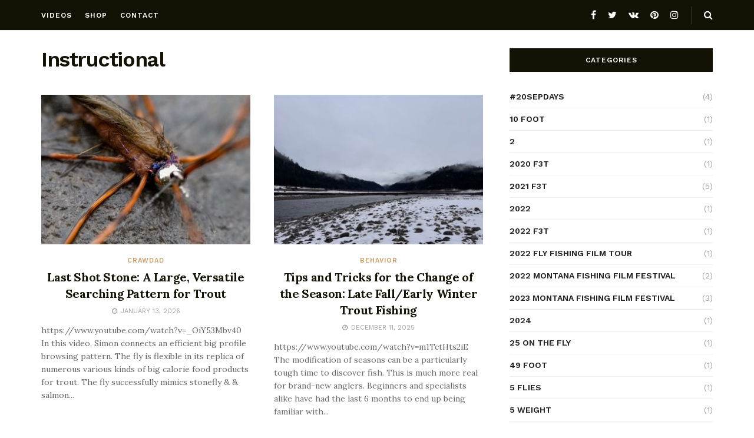

--- FILE ---
content_type: text/html; charset=UTF-8
request_url: https://fishingflytackle.com/category/instructional/
body_size: 40545
content:
<!doctype html>
<!--[if lt IE 7]> <html class="no-js lt-ie9 lt-ie8 lt-ie7" lang="en-US"> <![endif]-->
<!--[if IE 7]>    <html class="no-js lt-ie9 lt-ie8" lang="en-US"> <![endif]-->
<!--[if IE 8]>    <html class="no-js lt-ie9" lang="en-US"> <![endif]-->
<!--[if IE 9]>    <html class="no-js lt-ie10" lang="en-US"> <![endif]-->
<!--[if gt IE 8]><!--> <html class="no-js" lang="en-US"> <!--<![endif]-->
<head>
    <meta http-equiv="Content-Type" content="text/html; charset=UTF-8" />
    <meta name='viewport' content='width=device-width, initial-scale=1, user-scalable=yes' />
    <link rel="profile" href="http://gmpg.org/xfn/11" />
    <link rel="pingback" href="https://fishingflytackle.com/xmlrpc.php" />
    <meta name='robots' content='index, follow, max-image-preview:large, max-snippet:-1, max-video-preview:-1' />
	<style>img:is([sizes="auto" i], [sizes^="auto," i]) { contain-intrinsic-size: 3000px 1500px }</style>
	<meta property="og:type" content="website">
<meta property="og:title" content="Last Shot Stone: A Large, Versatile Searching Pattern for Trout">
<meta property="og:site_name" content="Fishing Fly Tackle">
<meta property="og:description" content="https://www.youtube.com/watch?v=_OiY53Mbv40 In this video, Simon connects an efficient big profile browsing pattern. The fly is flexible in its replica of">
<meta property="og:url" content="https://fishingflytackle.com/category/instructional">
<meta property="og:locale" content="en_US">
<meta property="og:image" content="https://fishingflytackle.com/wp-content/uploads/2026/01/Last-Shot-Stone-A-Large-Versatile-Searching-Pattern-for-Trout.jpg">
<meta property="og:image:height" content="427">
<meta property="og:image:width" content="640">
<meta name="twitter:card" content="summary">
<meta name="twitter:url" content="https://fishingflytackle.com/category/instructional">
<meta name="twitter:title" content="Last Shot Stone: A Large, Versatile Searching Pattern for Trout">
<meta name="twitter:description" content="https://www.youtube.com/watch?v=_OiY53Mbv40 In this video, Simon connects an efficient big profile browsing pattern. The fly is flexible in its replica of">
<meta name="twitter:image:src" content="https://fishingflytackle.com/wp-content/uploads/2026/01/Last-Shot-Stone-A-Large-Versatile-Searching-Pattern-for-Trout.jpg">
<meta name="twitter:image:width" content="640">
<meta name="twitter:image:height" content="427">
<meta name="twitter:site" content="http://twitter.com">
			<script type="text/javascript">
              var jnews_ajax_url = '/?ajax-request=jnews'
			</script>
			
	<!-- This site is optimized with the Yoast SEO plugin v20.0 - https://yoast.com/wordpress/plugins/seo/ -->
	<title>Instructional Archives - Fishing Fly Tackle</title>
	<link rel="canonical" href="https://fishingflytackle.com/category/instructional/" />
	<link rel="next" href="https://fishingflytackle.com/category/instructional/page/2/" />
	<meta property="og:locale" content="en_US" />
	<meta property="og:type" content="article" />
	<meta property="og:title" content="Instructional Archives - Fishing Fly Tackle" />
	<meta property="og:url" content="https://fishingflytackle.com/category/instructional/" />
	<meta property="og:site_name" content="Fishing Fly Tackle" />
	<meta name="twitter:card" content="summary_large_image" />
	<script type="application/ld+json" class="yoast-schema-graph">{"@context":"https://schema.org","@graph":[{"@type":"CollectionPage","@id":"https://fishingflytackle.com/category/instructional/","url":"https://fishingflytackle.com/category/instructional/","name":"Instructional Archives - Fishing Fly Tackle","isPartOf":{"@id":"https://fishingflytackle.com/#website"},"primaryImageOfPage":{"@id":"https://fishingflytackle.com/category/instructional/#primaryimage"},"image":{"@id":"https://fishingflytackle.com/category/instructional/#primaryimage"},"thumbnailUrl":"https://fishingflytackle.com/wp-content/uploads/2026/01/Last-Shot-Stone-A-Large-Versatile-Searching-Pattern-for-Trout.jpg","breadcrumb":{"@id":"https://fishingflytackle.com/category/instructional/#breadcrumb"},"inLanguage":"en-US"},{"@type":"ImageObject","inLanguage":"en-US","@id":"https://fishingflytackle.com/category/instructional/#primaryimage","url":"https://fishingflytackle.com/wp-content/uploads/2026/01/Last-Shot-Stone-A-Large-Versatile-Searching-Pattern-for-Trout.jpg","contentUrl":"https://fishingflytackle.com/wp-content/uploads/2026/01/Last-Shot-Stone-A-Large-Versatile-Searching-Pattern-for-Trout.jpg","width":640,"height":427},{"@type":"BreadcrumbList","@id":"https://fishingflytackle.com/category/instructional/#breadcrumb","itemListElement":[{"@type":"ListItem","position":1,"name":"Home","item":"https://fishingflytackle.com/"},{"@type":"ListItem","position":2,"name":"Instructional"}]},{"@type":"WebSite","@id":"https://fishingflytackle.com/#website","url":"https://fishingflytackle.com/","name":"Fishing Fly Tackle","description":"MayFly Nymph , StoneFly Nymph , Euro Nymphing , Nymph Fly , Drop Shot Nymphing","potentialAction":[{"@type":"SearchAction","target":{"@type":"EntryPoint","urlTemplate":"https://fishingflytackle.com/?s={search_term_string}"},"query-input":"required name=search_term_string"}],"inLanguage":"en-US"}]}</script>
	<!-- / Yoast SEO plugin. -->


<link rel='dns-prefetch' href='//stats.wp.com' />
<link rel='dns-prefetch' href='//fonts.googleapis.com' />
<link rel='dns-prefetch' href='//widgets.wp.com' />
<link rel='dns-prefetch' href='//s0.wp.com' />
<link rel='dns-prefetch' href='//0.gravatar.com' />
<link rel='dns-prefetch' href='//1.gravatar.com' />
<link rel='dns-prefetch' href='//2.gravatar.com' />
<link rel='preconnect' href='//c0.wp.com' />
<link rel="alternate" type="application/rss+xml" title="Fishing Fly Tackle &raquo; Feed" href="https://fishingflytackle.com/feed/" />
<link rel="alternate" type="application/rss+xml" title="Fishing Fly Tackle &raquo; Comments Feed" href="https://fishingflytackle.com/comments/feed/" />
<link rel="alternate" type="application/rss+xml" title="Fishing Fly Tackle &raquo; Instructional Category Feed" href="https://fishingflytackle.com/category/instructional/feed/" />
<script type="text/javascript">
/* <![CDATA[ */
window._wpemojiSettings = {"baseUrl":"https:\/\/s.w.org\/images\/core\/emoji\/16.0.1\/72x72\/","ext":".png","svgUrl":"https:\/\/s.w.org\/images\/core\/emoji\/16.0.1\/svg\/","svgExt":".svg","source":{"concatemoji":"https:\/\/fishingflytackle.com\/wp-includes\/js\/wp-emoji-release.min.js?ver=6.8.3"}};
/*! This file is auto-generated */
!function(s,n){var o,i,e;function c(e){try{var t={supportTests:e,timestamp:(new Date).valueOf()};sessionStorage.setItem(o,JSON.stringify(t))}catch(e){}}function p(e,t,n){e.clearRect(0,0,e.canvas.width,e.canvas.height),e.fillText(t,0,0);var t=new Uint32Array(e.getImageData(0,0,e.canvas.width,e.canvas.height).data),a=(e.clearRect(0,0,e.canvas.width,e.canvas.height),e.fillText(n,0,0),new Uint32Array(e.getImageData(0,0,e.canvas.width,e.canvas.height).data));return t.every(function(e,t){return e===a[t]})}function u(e,t){e.clearRect(0,0,e.canvas.width,e.canvas.height),e.fillText(t,0,0);for(var n=e.getImageData(16,16,1,1),a=0;a<n.data.length;a++)if(0!==n.data[a])return!1;return!0}function f(e,t,n,a){switch(t){case"flag":return n(e,"\ud83c\udff3\ufe0f\u200d\u26a7\ufe0f","\ud83c\udff3\ufe0f\u200b\u26a7\ufe0f")?!1:!n(e,"\ud83c\udde8\ud83c\uddf6","\ud83c\udde8\u200b\ud83c\uddf6")&&!n(e,"\ud83c\udff4\udb40\udc67\udb40\udc62\udb40\udc65\udb40\udc6e\udb40\udc67\udb40\udc7f","\ud83c\udff4\u200b\udb40\udc67\u200b\udb40\udc62\u200b\udb40\udc65\u200b\udb40\udc6e\u200b\udb40\udc67\u200b\udb40\udc7f");case"emoji":return!a(e,"\ud83e\udedf")}return!1}function g(e,t,n,a){var r="undefined"!=typeof WorkerGlobalScope&&self instanceof WorkerGlobalScope?new OffscreenCanvas(300,150):s.createElement("canvas"),o=r.getContext("2d",{willReadFrequently:!0}),i=(o.textBaseline="top",o.font="600 32px Arial",{});return e.forEach(function(e){i[e]=t(o,e,n,a)}),i}function t(e){var t=s.createElement("script");t.src=e,t.defer=!0,s.head.appendChild(t)}"undefined"!=typeof Promise&&(o="wpEmojiSettingsSupports",i=["flag","emoji"],n.supports={everything:!0,everythingExceptFlag:!0},e=new Promise(function(e){s.addEventListener("DOMContentLoaded",e,{once:!0})}),new Promise(function(t){var n=function(){try{var e=JSON.parse(sessionStorage.getItem(o));if("object"==typeof e&&"number"==typeof e.timestamp&&(new Date).valueOf()<e.timestamp+604800&&"object"==typeof e.supportTests)return e.supportTests}catch(e){}return null}();if(!n){if("undefined"!=typeof Worker&&"undefined"!=typeof OffscreenCanvas&&"undefined"!=typeof URL&&URL.createObjectURL&&"undefined"!=typeof Blob)try{var e="postMessage("+g.toString()+"("+[JSON.stringify(i),f.toString(),p.toString(),u.toString()].join(",")+"));",a=new Blob([e],{type:"text/javascript"}),r=new Worker(URL.createObjectURL(a),{name:"wpTestEmojiSupports"});return void(r.onmessage=function(e){c(n=e.data),r.terminate(),t(n)})}catch(e){}c(n=g(i,f,p,u))}t(n)}).then(function(e){for(var t in e)n.supports[t]=e[t],n.supports.everything=n.supports.everything&&n.supports[t],"flag"!==t&&(n.supports.everythingExceptFlag=n.supports.everythingExceptFlag&&n.supports[t]);n.supports.everythingExceptFlag=n.supports.everythingExceptFlag&&!n.supports.flag,n.DOMReady=!1,n.readyCallback=function(){n.DOMReady=!0}}).then(function(){return e}).then(function(){var e;n.supports.everything||(n.readyCallback(),(e=n.source||{}).concatemoji?t(e.concatemoji):e.wpemoji&&e.twemoji&&(t(e.twemoji),t(e.wpemoji)))}))}((window,document),window._wpemojiSettings);
/* ]]> */
</script>
<style id='wp-emoji-styles-inline-css' type='text/css'>

	img.wp-smiley, img.emoji {
		display: inline !important;
		border: none !important;
		box-shadow: none !important;
		height: 1em !important;
		width: 1em !important;
		margin: 0 0.07em !important;
		vertical-align: -0.1em !important;
		background: none !important;
		padding: 0 !important;
	}
</style>
<link rel='stylesheet' id='wp-block-library-css' href='https://c0.wp.com/c/6.8.3/wp-includes/css/dist/block-library/style.min.css' type='text/css' media='all' />
<style id='classic-theme-styles-inline-css' type='text/css'>
/*! This file is auto-generated */
.wp-block-button__link{color:#fff;background-color:#32373c;border-radius:9999px;box-shadow:none;text-decoration:none;padding:calc(.667em + 2px) calc(1.333em + 2px);font-size:1.125em}.wp-block-file__button{background:#32373c;color:#fff;text-decoration:none}
</style>
<link rel='stylesheet' id='mediaelement-css' href='https://c0.wp.com/c/6.8.3/wp-includes/js/mediaelement/mediaelementplayer-legacy.min.css' type='text/css' media='all' />
<link rel='stylesheet' id='wp-mediaelement-css' href='https://c0.wp.com/c/6.8.3/wp-includes/js/mediaelement/wp-mediaelement.min.css' type='text/css' media='all' />
<style id='jetpack-sharing-buttons-style-inline-css' type='text/css'>
.jetpack-sharing-buttons__services-list{display:flex;flex-direction:row;flex-wrap:wrap;gap:0;list-style-type:none;margin:5px;padding:0}.jetpack-sharing-buttons__services-list.has-small-icon-size{font-size:12px}.jetpack-sharing-buttons__services-list.has-normal-icon-size{font-size:16px}.jetpack-sharing-buttons__services-list.has-large-icon-size{font-size:24px}.jetpack-sharing-buttons__services-list.has-huge-icon-size{font-size:36px}@media print{.jetpack-sharing-buttons__services-list{display:none!important}}.editor-styles-wrapper .wp-block-jetpack-sharing-buttons{gap:0;padding-inline-start:0}ul.jetpack-sharing-buttons__services-list.has-background{padding:1.25em 2.375em}
</style>
<style id='global-styles-inline-css' type='text/css'>
:root{--wp--preset--aspect-ratio--square: 1;--wp--preset--aspect-ratio--4-3: 4/3;--wp--preset--aspect-ratio--3-4: 3/4;--wp--preset--aspect-ratio--3-2: 3/2;--wp--preset--aspect-ratio--2-3: 2/3;--wp--preset--aspect-ratio--16-9: 16/9;--wp--preset--aspect-ratio--9-16: 9/16;--wp--preset--color--black: #000000;--wp--preset--color--cyan-bluish-gray: #abb8c3;--wp--preset--color--white: #ffffff;--wp--preset--color--pale-pink: #f78da7;--wp--preset--color--vivid-red: #cf2e2e;--wp--preset--color--luminous-vivid-orange: #ff6900;--wp--preset--color--luminous-vivid-amber: #fcb900;--wp--preset--color--light-green-cyan: #7bdcb5;--wp--preset--color--vivid-green-cyan: #00d084;--wp--preset--color--pale-cyan-blue: #8ed1fc;--wp--preset--color--vivid-cyan-blue: #0693e3;--wp--preset--color--vivid-purple: #9b51e0;--wp--preset--gradient--vivid-cyan-blue-to-vivid-purple: linear-gradient(135deg,rgba(6,147,227,1) 0%,rgb(155,81,224) 100%);--wp--preset--gradient--light-green-cyan-to-vivid-green-cyan: linear-gradient(135deg,rgb(122,220,180) 0%,rgb(0,208,130) 100%);--wp--preset--gradient--luminous-vivid-amber-to-luminous-vivid-orange: linear-gradient(135deg,rgba(252,185,0,1) 0%,rgba(255,105,0,1) 100%);--wp--preset--gradient--luminous-vivid-orange-to-vivid-red: linear-gradient(135deg,rgba(255,105,0,1) 0%,rgb(207,46,46) 100%);--wp--preset--gradient--very-light-gray-to-cyan-bluish-gray: linear-gradient(135deg,rgb(238,238,238) 0%,rgb(169,184,195) 100%);--wp--preset--gradient--cool-to-warm-spectrum: linear-gradient(135deg,rgb(74,234,220) 0%,rgb(151,120,209) 20%,rgb(207,42,186) 40%,rgb(238,44,130) 60%,rgb(251,105,98) 80%,rgb(254,248,76) 100%);--wp--preset--gradient--blush-light-purple: linear-gradient(135deg,rgb(255,206,236) 0%,rgb(152,150,240) 100%);--wp--preset--gradient--blush-bordeaux: linear-gradient(135deg,rgb(254,205,165) 0%,rgb(254,45,45) 50%,rgb(107,0,62) 100%);--wp--preset--gradient--luminous-dusk: linear-gradient(135deg,rgb(255,203,112) 0%,rgb(199,81,192) 50%,rgb(65,88,208) 100%);--wp--preset--gradient--pale-ocean: linear-gradient(135deg,rgb(255,245,203) 0%,rgb(182,227,212) 50%,rgb(51,167,181) 100%);--wp--preset--gradient--electric-grass: linear-gradient(135deg,rgb(202,248,128) 0%,rgb(113,206,126) 100%);--wp--preset--gradient--midnight: linear-gradient(135deg,rgb(2,3,129) 0%,rgb(40,116,252) 100%);--wp--preset--font-size--small: 13px;--wp--preset--font-size--medium: 20px;--wp--preset--font-size--large: 36px;--wp--preset--font-size--x-large: 42px;--wp--preset--spacing--20: 0.44rem;--wp--preset--spacing--30: 0.67rem;--wp--preset--spacing--40: 1rem;--wp--preset--spacing--50: 1.5rem;--wp--preset--spacing--60: 2.25rem;--wp--preset--spacing--70: 3.38rem;--wp--preset--spacing--80: 5.06rem;--wp--preset--shadow--natural: 6px 6px 9px rgba(0, 0, 0, 0.2);--wp--preset--shadow--deep: 12px 12px 50px rgba(0, 0, 0, 0.4);--wp--preset--shadow--sharp: 6px 6px 0px rgba(0, 0, 0, 0.2);--wp--preset--shadow--outlined: 6px 6px 0px -3px rgba(255, 255, 255, 1), 6px 6px rgba(0, 0, 0, 1);--wp--preset--shadow--crisp: 6px 6px 0px rgba(0, 0, 0, 1);}:where(.is-layout-flex){gap: 0.5em;}:where(.is-layout-grid){gap: 0.5em;}body .is-layout-flex{display: flex;}.is-layout-flex{flex-wrap: wrap;align-items: center;}.is-layout-flex > :is(*, div){margin: 0;}body .is-layout-grid{display: grid;}.is-layout-grid > :is(*, div){margin: 0;}:where(.wp-block-columns.is-layout-flex){gap: 2em;}:where(.wp-block-columns.is-layout-grid){gap: 2em;}:where(.wp-block-post-template.is-layout-flex){gap: 1.25em;}:where(.wp-block-post-template.is-layout-grid){gap: 1.25em;}.has-black-color{color: var(--wp--preset--color--black) !important;}.has-cyan-bluish-gray-color{color: var(--wp--preset--color--cyan-bluish-gray) !important;}.has-white-color{color: var(--wp--preset--color--white) !important;}.has-pale-pink-color{color: var(--wp--preset--color--pale-pink) !important;}.has-vivid-red-color{color: var(--wp--preset--color--vivid-red) !important;}.has-luminous-vivid-orange-color{color: var(--wp--preset--color--luminous-vivid-orange) !important;}.has-luminous-vivid-amber-color{color: var(--wp--preset--color--luminous-vivid-amber) !important;}.has-light-green-cyan-color{color: var(--wp--preset--color--light-green-cyan) !important;}.has-vivid-green-cyan-color{color: var(--wp--preset--color--vivid-green-cyan) !important;}.has-pale-cyan-blue-color{color: var(--wp--preset--color--pale-cyan-blue) !important;}.has-vivid-cyan-blue-color{color: var(--wp--preset--color--vivid-cyan-blue) !important;}.has-vivid-purple-color{color: var(--wp--preset--color--vivid-purple) !important;}.has-black-background-color{background-color: var(--wp--preset--color--black) !important;}.has-cyan-bluish-gray-background-color{background-color: var(--wp--preset--color--cyan-bluish-gray) !important;}.has-white-background-color{background-color: var(--wp--preset--color--white) !important;}.has-pale-pink-background-color{background-color: var(--wp--preset--color--pale-pink) !important;}.has-vivid-red-background-color{background-color: var(--wp--preset--color--vivid-red) !important;}.has-luminous-vivid-orange-background-color{background-color: var(--wp--preset--color--luminous-vivid-orange) !important;}.has-luminous-vivid-amber-background-color{background-color: var(--wp--preset--color--luminous-vivid-amber) !important;}.has-light-green-cyan-background-color{background-color: var(--wp--preset--color--light-green-cyan) !important;}.has-vivid-green-cyan-background-color{background-color: var(--wp--preset--color--vivid-green-cyan) !important;}.has-pale-cyan-blue-background-color{background-color: var(--wp--preset--color--pale-cyan-blue) !important;}.has-vivid-cyan-blue-background-color{background-color: var(--wp--preset--color--vivid-cyan-blue) !important;}.has-vivid-purple-background-color{background-color: var(--wp--preset--color--vivid-purple) !important;}.has-black-border-color{border-color: var(--wp--preset--color--black) !important;}.has-cyan-bluish-gray-border-color{border-color: var(--wp--preset--color--cyan-bluish-gray) !important;}.has-white-border-color{border-color: var(--wp--preset--color--white) !important;}.has-pale-pink-border-color{border-color: var(--wp--preset--color--pale-pink) !important;}.has-vivid-red-border-color{border-color: var(--wp--preset--color--vivid-red) !important;}.has-luminous-vivid-orange-border-color{border-color: var(--wp--preset--color--luminous-vivid-orange) !important;}.has-luminous-vivid-amber-border-color{border-color: var(--wp--preset--color--luminous-vivid-amber) !important;}.has-light-green-cyan-border-color{border-color: var(--wp--preset--color--light-green-cyan) !important;}.has-vivid-green-cyan-border-color{border-color: var(--wp--preset--color--vivid-green-cyan) !important;}.has-pale-cyan-blue-border-color{border-color: var(--wp--preset--color--pale-cyan-blue) !important;}.has-vivid-cyan-blue-border-color{border-color: var(--wp--preset--color--vivid-cyan-blue) !important;}.has-vivid-purple-border-color{border-color: var(--wp--preset--color--vivid-purple) !important;}.has-vivid-cyan-blue-to-vivid-purple-gradient-background{background: var(--wp--preset--gradient--vivid-cyan-blue-to-vivid-purple) !important;}.has-light-green-cyan-to-vivid-green-cyan-gradient-background{background: var(--wp--preset--gradient--light-green-cyan-to-vivid-green-cyan) !important;}.has-luminous-vivid-amber-to-luminous-vivid-orange-gradient-background{background: var(--wp--preset--gradient--luminous-vivid-amber-to-luminous-vivid-orange) !important;}.has-luminous-vivid-orange-to-vivid-red-gradient-background{background: var(--wp--preset--gradient--luminous-vivid-orange-to-vivid-red) !important;}.has-very-light-gray-to-cyan-bluish-gray-gradient-background{background: var(--wp--preset--gradient--very-light-gray-to-cyan-bluish-gray) !important;}.has-cool-to-warm-spectrum-gradient-background{background: var(--wp--preset--gradient--cool-to-warm-spectrum) !important;}.has-blush-light-purple-gradient-background{background: var(--wp--preset--gradient--blush-light-purple) !important;}.has-blush-bordeaux-gradient-background{background: var(--wp--preset--gradient--blush-bordeaux) !important;}.has-luminous-dusk-gradient-background{background: var(--wp--preset--gradient--luminous-dusk) !important;}.has-pale-ocean-gradient-background{background: var(--wp--preset--gradient--pale-ocean) !important;}.has-electric-grass-gradient-background{background: var(--wp--preset--gradient--electric-grass) !important;}.has-midnight-gradient-background{background: var(--wp--preset--gradient--midnight) !important;}.has-small-font-size{font-size: var(--wp--preset--font-size--small) !important;}.has-medium-font-size{font-size: var(--wp--preset--font-size--medium) !important;}.has-large-font-size{font-size: var(--wp--preset--font-size--large) !important;}.has-x-large-font-size{font-size: var(--wp--preset--font-size--x-large) !important;}
:where(.wp-block-post-template.is-layout-flex){gap: 1.25em;}:where(.wp-block-post-template.is-layout-grid){gap: 1.25em;}
:where(.wp-block-columns.is-layout-flex){gap: 2em;}:where(.wp-block-columns.is-layout-grid){gap: 2em;}
:root :where(.wp-block-pullquote){font-size: 1.5em;line-height: 1.6;}
</style>
<link rel='stylesheet' id='js_composer_front-css' href='https://fishingflytackle.com/wp-content/plugins/js_composer/assets/css/js_composer.min.css?ver=6.4.2' type='text/css' media='all' />
<link rel='stylesheet' id='jetpack_likes-css' href='https://c0.wp.com/p/jetpack/14.7/modules/likes/style.css' type='text/css' media='all' />
<link rel='stylesheet' id='jeg_customizer_font-css' href='//fonts.googleapis.com/css?family=Work+Sans%3Aregular%2C600%7CLora%3Aregular%2C700&#038;display=swap&#038;ver=1.2.5' type='text/css' media='all' />
<link rel='stylesheet' id='jnews-frontend-css' href='https://fishingflytackle.com/wp-content/themes/jnews/assets/dist/frontend.min.css?ver=7.1.8' type='text/css' media='all' />
<link rel='stylesheet' id='jnews-style-css' href='https://fishingflytackle.com/wp-content/themes/jnews/style.css?ver=7.1.8' type='text/css' media='all' />
<link rel='stylesheet' id='jnews-darkmode-css' href='https://fishingflytackle.com/wp-content/themes/jnews/assets/css/darkmode.css?ver=7.1.8' type='text/css' media='all' />
<link rel='stylesheet' id='jnews-scheme-css' href='https://fishingflytackle.com/wp-content/themes/jnews/data/import/classic-blog/scheme.css?ver=7.1.8' type='text/css' media='all' />
<link rel='stylesheet' id='jnews-social-login-style-css' href='https://fishingflytackle.com/wp-content/plugins/jnews-social-login/assets/css/plugin.css?ver=7.0.4' type='text/css' media='all' />
<link rel='stylesheet' id='jnews-select-share-css' href='https://fishingflytackle.com/wp-content/plugins/jnews-social-share/assets/css/plugin.css' type='text/css' media='all' />
<script type="text/javascript" src="https://c0.wp.com/c/6.8.3/wp-includes/js/jquery/jquery.min.js" id="jquery-core-js"></script>
<script type="text/javascript" src="https://c0.wp.com/c/6.8.3/wp-includes/js/jquery/jquery-migrate.min.js" id="jquery-migrate-js"></script>
<link rel="https://api.w.org/" href="https://fishingflytackle.com/wp-json/" /><link rel="alternate" title="JSON" type="application/json" href="https://fishingflytackle.com/wp-json/wp/v2/categories/10424" /><link rel="EditURI" type="application/rsd+xml" title="RSD" href="https://fishingflytackle.com/xmlrpc.php?rsd" />
<meta name="generator" content="WordPress 6.8.3" />
	<style>img#wpstats{display:none}</style>
		<meta name="generator" content="Powered by WPBakery Page Builder - drag and drop page builder for WordPress."/>
<script type='application/ld+json'>{"@context":"http:\/\/schema.org","@type":"Organization","@id":"https:\/\/fishingflytackle.com\/#organization","url":"https:\/\/fishingflytackle.com\/","name":"","logo":{"@type":"ImageObject","url":""},"sameAs":["http:\/\/facebook.com","http:\/\/twitter.com","#","http:\/\/pinterest.com","http:\/\/instagram.com\/jegtheme"]}</script>
<script type='application/ld+json'>{"@context":"http:\/\/schema.org","@type":"WebSite","@id":"https:\/\/fishingflytackle.com\/#website","url":"https:\/\/fishingflytackle.com\/","name":"","potentialAction":{"@type":"SearchAction","target":"https:\/\/fishingflytackle.com\/?s={search_term_string}","query-input":"required name=search_term_string"}}</script>
<link rel="icon" href="https://fishingflytackle.com/wp-content/uploads/2021/01/favicon-75x75.png" sizes="32x32" />
<link rel="icon" href="https://fishingflytackle.com/wp-content/uploads/2021/01/favicon-300x300.png" sizes="192x192" />
<link rel="apple-touch-icon" href="https://fishingflytackle.com/wp-content/uploads/2021/01/favicon-300x300.png" />
<meta name="msapplication-TileImage" content="https://fishingflytackle.com/wp-content/uploads/2021/01/favicon-300x300.png" />
<style id="jeg_dynamic_css" type="text/css" data-type="jeg_custom-css">body,.newsfeed_carousel.owl-carousel .owl-nav div,.jeg_filter_button,.owl-carousel .owl-nav div,.jeg_readmore,.jeg_hero_style_7 .jeg_post_meta a,.widget_calendar thead th,.widget_calendar tfoot a,.jeg_socialcounter a,.entry-header .jeg_meta_like a,.entry-header .jeg_meta_comment a,.entry-content tbody tr:hover,.entry-content th,.jeg_splitpost_nav li:hover a,#breadcrumbs a,.jeg_author_socials a:hover,.jeg_footer_content a,.jeg_footer_bottom a,.jeg_cartcontent,.woocommerce .woocommerce-breadcrumb a { color : #666666; } a,.jeg_menu_style_5 > li > a:hover,.jeg_menu_style_5 > li.sfHover > a,.jeg_menu_style_5 > li.current-menu-item > a,.jeg_menu_style_5 > li.current-menu-ancestor > a,.jeg_navbar .jeg_menu:not(.jeg_main_menu) > li > a:hover,.jeg_midbar .jeg_menu:not(.jeg_main_menu) > li > a:hover,.jeg_side_tabs li.active,.jeg_block_heading_5 strong,.jeg_block_heading_6 strong,.jeg_block_heading_7 strong,.jeg_block_heading_8 strong,.jeg_subcat_list li a:hover,.jeg_subcat_list li button:hover,.jeg_pl_lg_7 .jeg_thumb .jeg_post_category a,.jeg_pl_xs_2:before,.jeg_pl_xs_4 .jeg_postblock_content:before,.jeg_postblock .jeg_post_title a:hover,.jeg_hero_style_6 .jeg_post_title a:hover,.jeg_sidefeed .jeg_pl_xs_3 .jeg_post_title a:hover,.widget_jnews_popular .jeg_post_title a:hover,.jeg_meta_author a,.widget_archive li a:hover,.widget_pages li a:hover,.widget_meta li a:hover,.widget_recent_entries li a:hover,.widget_rss li a:hover,.widget_rss cite,.widget_categories li a:hover,.widget_categories li.current-cat > a,#breadcrumbs a:hover,.jeg_share_count .counts,.commentlist .bypostauthor > .comment-body > .comment-author > .fn,span.required,.jeg_review_title,.bestprice .price,.authorlink a:hover,.jeg_vertical_playlist .jeg_video_playlist_play_icon,.jeg_vertical_playlist .jeg_video_playlist_item.active .jeg_video_playlist_thumbnail:before,.jeg_horizontal_playlist .jeg_video_playlist_play,.woocommerce li.product .pricegroup .button,.widget_display_forums li a:hover,.widget_display_topics li:before,.widget_display_replies li:before,.widget_display_views li:before,.bbp-breadcrumb a:hover,.jeg_mobile_menu li.sfHover > a,.jeg_mobile_menu li a:hover,.split-template-6 .pagenum { color : #c69d6d; } .jeg_menu_style_1 > li > a:before,.jeg_menu_style_2 > li > a:before,.jeg_menu_style_3 > li > a:before,.jeg_side_toggle,.jeg_slide_caption .jeg_post_category a,.jeg_slider_type_1 .owl-nav .owl-next,.jeg_block_heading_1 .jeg_block_title span,.jeg_block_heading_2 .jeg_block_title span,.jeg_block_heading_3,.jeg_block_heading_4 .jeg_block_title span,.jeg_block_heading_6:after,.jeg_pl_lg_box .jeg_post_category a,.jeg_pl_md_box .jeg_post_category a,.jeg_readmore:hover,.jeg_thumb .jeg_post_category a,.jeg_block_loadmore a:hover, .jeg_postblock.alt .jeg_block_loadmore a:hover,.jeg_block_loadmore a.active,.jeg_postblock_carousel_2 .jeg_post_category a,.jeg_heroblock .jeg_post_category a,.jeg_pagenav_1 .page_number.active,.jeg_pagenav_1 .page_number.active:hover,input[type="submit"],.btn,.button,.widget_tag_cloud a:hover,.popularpost_item:hover .jeg_post_title a:before,.jeg_splitpost_4 .page_nav,.jeg_splitpost_5 .page_nav,.jeg_post_via a:hover,.jeg_post_source a:hover,.jeg_post_tags a:hover,.comment-reply-title small a:before,.comment-reply-title small a:after,.jeg_storelist .productlink,.authorlink li.active a:before,.jeg_footer.dark .socials_widget:not(.nobg) a:hover .fa,.jeg_breakingnews_title,.jeg_overlay_slider_bottom.owl-carousel .owl-nav div,.jeg_overlay_slider_bottom.owl-carousel .owl-nav div:hover,.jeg_vertical_playlist .jeg_video_playlist_current,.woocommerce span.onsale,.woocommerce #respond input#submit:hover,.woocommerce a.button:hover,.woocommerce button.button:hover,.woocommerce input.button:hover,.woocommerce #respond input#submit.alt,.woocommerce a.button.alt,.woocommerce button.button.alt,.woocommerce input.button.alt,.jeg_popup_post .caption,.jeg_footer.dark input[type="submit"],.jeg_footer.dark .btn,.jeg_footer.dark .button,.footer_widget.widget_tag_cloud a:hover, .jeg_inner_content .content-inner .jeg_post_category a:hover, #buddypress .standard-form button, #buddypress a.button, #buddypress input[type="submit"], #buddypress input[type="button"], #buddypress input[type="reset"], #buddypress ul.button-nav li a, #buddypress .generic-button a, #buddypress .generic-button button, #buddypress .comment-reply-link, #buddypress a.bp-title-button, #buddypress.buddypress-wrap .members-list li .user-update .activity-read-more a, div#buddypress .standard-form button:hover,div#buddypress a.button:hover,div#buddypress input[type="submit"]:hover,div#buddypress input[type="button"]:hover,div#buddypress input[type="reset"]:hover,div#buddypress ul.button-nav li a:hover,div#buddypress .generic-button a:hover,div#buddypress .generic-button button:hover,div#buddypress .comment-reply-link:hover,div#buddypress a.bp-title-button:hover,div#buddypress.buddypress-wrap .members-list li .user-update .activity-read-more a:hover, #buddypress #item-nav .item-list-tabs ul li a:before, .jeg_inner_content .jeg_meta_container .follow-wrapper a { background-color : #c69d6d; } .jeg_block_heading_7 .jeg_block_title span, .jeg_readmore:hover, .jeg_block_loadmore a:hover, .jeg_block_loadmore a.active, .jeg_pagenav_1 .page_number.active, .jeg_pagenav_1 .page_number.active:hover, .jeg_pagenav_3 .page_number:hover, .jeg_prevnext_post a:hover h3, .jeg_overlay_slider .jeg_post_category, .jeg_sidefeed .jeg_post.active, .jeg_vertical_playlist.jeg_vertical_playlist .jeg_video_playlist_item.active .jeg_video_playlist_thumbnail img, .jeg_horizontal_playlist .jeg_video_playlist_item.active { border-color : #c69d6d; } .jeg_tabpost_nav li.active, .woocommerce div.product .woocommerce-tabs ul.tabs li.active { border-bottom-color : #c69d6d; } .jeg_post_meta .fa, .entry-header .jeg_post_meta .fa, .jeg_review_stars, .jeg_price_review_list { color : #141204; } .jeg_share_button.share-float.share-monocrhome a { background-color : #141204; } h1,h2,h3,h4,h5,h6,.jeg_post_title a,.entry-header .jeg_post_title,.jeg_hero_style_7 .jeg_post_title a,.jeg_block_title,.jeg_splitpost_bar .current_title,.jeg_video_playlist_title,.gallery-caption,.jeg_push_notification_button>a.button { color : #141204; } .split-template-9 .pagenum, .split-template-10 .pagenum, .split-template-11 .pagenum, .split-template-12 .pagenum, .split-template-13 .pagenum, .split-template-15 .pagenum, .split-template-18 .pagenum, .split-template-20 .pagenum, .split-template-19 .current_title span, .split-template-20 .current_title span { background-color : #141204; } .jeg_midbar { height : 205px; } .jeg_midbar, .jeg_midbar.dark { border-bottom-width : 1px; } .jeg_header .jeg_bottombar.jeg_navbar_wrapper:not(.jeg_navbar_boxed), .jeg_header .jeg_bottombar.jeg_navbar_boxed .jeg_nav_row { background : #141204; } .jeg_header_sticky .jeg_navbar_wrapper:not(.jeg_navbar_boxed), .jeg_header_sticky .jeg_navbar_boxed .jeg_nav_row { background : #141204; } .jeg_stickybar, .jeg_stickybar.dark { border-bottom-width : 0px; } .jeg_mobile_midbar, .jeg_mobile_midbar.dark { background : #141204; } .jeg_header .socials_widget > a > i.fa:before { color : #ffffff; } .jeg_aside_item.socials_widget > a > i.fa:before { color : #141104; } .jeg_nav_icon .jeg_mobile_toggle.toggle_btn { color : #ffffff; } .jeg_navbar_mobile_wrapper .jeg_nav_item a.jeg_mobile_toggle, .jeg_navbar_mobile_wrapper .dark .jeg_nav_item a.jeg_mobile_toggle { color : #ffffff; } .jeg_header .jeg_search_wrapper.search_icon .jeg_search_toggle { color : #ffffff; } .jeg_nav_search { width : 38%; } .jeg_header .jeg_search_no_expand .jeg_search_form .jeg_search_input { background-color : rgba(10,10,10,0); } .jeg_header .jeg_menu.jeg_main_menu > li > a { color : #ffffff; } .jeg_header .jeg_menu.jeg_main_menu > li > a:hover, .jeg_header .jeg_menu.jeg_main_menu > li.sfHover > a, .jeg_header .jeg_menu.jeg_main_menu > li > .sf-with-ul:hover:after, .jeg_header .jeg_menu.jeg_main_menu > li.sfHover > .sf-with-ul:after, .jeg_header .jeg_menu_style_4 > li.current-menu-item > a, .jeg_header .jeg_menu_style_4 > li.current-menu-ancestor > a, .jeg_header .jeg_menu_style_5 > li.current-menu-item > a, .jeg_header .jeg_menu_style_5 > li.current-menu-ancestor > a { color : #c69d6d; } .jeg_footer_content,.jeg_footer.dark .jeg_footer_content { background-color : #060502; } body,input,textarea,select,.chosen-container-single .chosen-single,.btn,.button { font-family: "Work Sans",Helvetica,Arial,sans-serif; } .jeg_post_title, .entry-header .jeg_post_title, .jeg_single_tpl_2 .entry-header .jeg_post_title, .jeg_single_tpl_3 .entry-header .jeg_post_title, .jeg_single_tpl_6 .entry-header .jeg_post_title { font-family: Lora,Helvetica,Arial,sans-serif; } .jeg_post_excerpt p, .content-inner p { font-family: Lora,Helvetica,Arial,sans-serif; } </style><style type="text/css">
					.no_thumbnail .jeg_thumb,
					.thumbnail-container.no_thumbnail {
					    display: none !important;
					}
					.jeg_search_result .jeg_pl_xs_3.no_thumbnail .jeg_postblock_content,
					.jeg_sidefeed .jeg_pl_xs_3.no_thumbnail .jeg_postblock_content,
					.jeg_pl_sm.no_thumbnail .jeg_postblock_content {
					    margin-left: 0;
					}
					.jeg_postblock_11 .no_thumbnail .jeg_postblock_content,
					.jeg_postblock_12 .no_thumbnail .jeg_postblock_content,
					.jeg_postblock_12.jeg_col_3o3 .no_thumbnail .jeg_postblock_content  {
					    margin-top: 0;
					}
					.jeg_postblock_15 .jeg_pl_md_box.no_thumbnail .jeg_postblock_content,
					.jeg_postblock_19 .jeg_pl_md_box.no_thumbnail .jeg_postblock_content,
					.jeg_postblock_24 .jeg_pl_md_box.no_thumbnail .jeg_postblock_content,
					.jeg_sidefeed .jeg_pl_md_box .jeg_postblock_content {
					    position: relative;
					}
					.jeg_postblock_carousel_2 .no_thumbnail .jeg_post_title a,
					.jeg_postblock_carousel_2 .no_thumbnail .jeg_post_title a:hover,
					.jeg_postblock_carousel_2 .no_thumbnail .jeg_post_meta .fa {
					    color: #212121 !important;
					} 
				</style><style type="text/css" data-type="vc_shortcodes-custom-css">.vc_custom_1518588613555{padding-top: 60px !important;padding-bottom: 50px !important;background-color: #060502 !important;}.vc_custom_1518587612912{margin-bottom: 0px !important;}</style><noscript><style> .wpb_animate_when_almost_visible { opacity: 1; }</style></noscript></head>
<body class="archive category category-instructional category-10424 wp-embed-responsive wp-theme-jnews jeg_toggle_dark jnews jsc_normal wpb-js-composer js-comp-ver-6.4.2 vc_responsive">

    
    
    <div class="jeg_ad jeg_ad_top jnews_header_top_ads">
        <div class='ads-wrapper  '></div>    </div>

    <!-- The Main Wrapper
    ============================================= -->
    <div class="jeg_viewport">

        
        <div class="jeg_header_wrapper">
            <div class="jeg_header_instagram_wrapper">
    </div>

<!-- HEADER -->
<div class="jeg_header normal">
    <div class="jeg_bottombar jeg_navbar jeg_container jeg_navbar_wrapper jeg_navbar_normal jeg_navbar_dark">
    <div class="container">
        <div class="jeg_nav_row">
            
                <div class="jeg_nav_col jeg_nav_left jeg_nav_grow">
                    <div class="item_wrap jeg_nav_alignleft">
                        <div class="jeg_main_menu_wrapper">
<div class="jeg_nav_item jeg_mainmenu_wrap"><ul class="jeg_menu jeg_main_menu jeg_menu_style_5" data-animation="animate"><li id="menu-item-153" class="menu-item menu-item-type-post_type menu-item-object-page menu-item-153 bgnav" data-item-row="default" ><a href="https://fishingflytackle.com/about/">Videos</a></li>
<li id="menu-item-1724" class="menu-item menu-item-type-taxonomy menu-item-object-category menu-item-1724 bgnav" data-item-row="default" ><a href="https://fishingflytackle.com/category/shop/">Shop</a></li>
<li id="menu-item-3059" class="menu-item menu-item-type-post_type menu-item-object-page menu-item-3059 bgnav" data-item-row="default" ><a href="https://fishingflytackle.com/contact/">Contact</a></li>
</ul></div></div>
                    </div>
                </div>

                
                <div class="jeg_nav_col jeg_nav_center jeg_nav_normal">
                    <div class="item_wrap jeg_nav_aligncenter">
                                            </div>
                </div>

                
                <div class="jeg_nav_col jeg_nav_right jeg_nav_normal">
                    <div class="item_wrap jeg_nav_alignright">
                        			<div
				class="jeg_nav_item socials_widget jeg_social_icon_block nobg">
				<a href="http://facebook.com" target='_blank' class="jeg_facebook"><i class="fa fa-facebook"></i> </a><a href="http://twitter.com" target='_blank' class="jeg_twitter"><i class="fa fa-twitter"></i> </a><a href="#" target='_blank' class="jeg_vk"><i class="fa fa-vk"></i> </a><a href="http://pinterest.com" target='_blank' class="jeg_pinterest"><i class="fa fa-pinterest"></i> </a><a href="http://instagram.com/jegtheme" target='_blank' class="jeg_instagram"><i class="fa fa-instagram"></i> </a>			</div>
			<div class="jeg_separator separator5"></div><!-- Search Icon -->
<div class="jeg_nav_item jeg_search_wrapper search_icon jeg_search_popup_expand">
    <a href="#" class="jeg_search_toggle"><i class="fa fa-search"></i></a>
    <form action="https://fishingflytackle.com/" method="get" class="jeg_search_form" target="_top">
    <input name="s" class="jeg_search_input" placeholder="Search..." type="text" value="" autocomplete="off">
    <button type="submit" class="jeg_search_button btn"><i class="fa fa-search"></i></button>
</form>
<!-- jeg_search_hide with_result no_result -->
<div class="jeg_search_result jeg_search_hide with_result">
    <div class="search-result-wrapper">
    </div>
    <div class="search-link search-noresult">
        No Result    </div>
    <div class="search-link search-all-button">
        <i class="fa fa-search"></i> View All Result    </div>
</div></div>                    </div>
                </div>

                        </div>
    </div>
</div></div><!-- /.jeg_header -->        </div>

        <div class="jeg_header_sticky">
            <div class="sticky_blankspace"></div>
<div class="jeg_header normal">
    <div class="jeg_container">
        <div data-mode="fixed" class="jeg_stickybar jeg_navbar jeg_navbar_wrapper jeg_navbar_normal jeg_navbar_dark">
            <div class="container">
    <div class="jeg_nav_row">
        
            <div class="jeg_nav_col jeg_nav_left jeg_nav_grow">
                <div class="item_wrap jeg_nav_alignleft">
                    <div class="jeg_main_menu_wrapper">
<div class="jeg_nav_item jeg_mainmenu_wrap"><ul class="jeg_menu jeg_main_menu jeg_menu_style_5" data-animation="animate"><li class="menu-item menu-item-type-post_type menu-item-object-page menu-item-153 bgnav" data-item-row="default" ><a href="https://fishingflytackle.com/about/">Videos</a></li>
<li class="menu-item menu-item-type-taxonomy menu-item-object-category menu-item-1724 bgnav" data-item-row="default" ><a href="https://fishingflytackle.com/category/shop/">Shop</a></li>
<li class="menu-item menu-item-type-post_type menu-item-object-page menu-item-3059 bgnav" data-item-row="default" ><a href="https://fishingflytackle.com/contact/">Contact</a></li>
</ul></div></div>
                </div>
            </div>

            
            <div class="jeg_nav_col jeg_nav_center jeg_nav_normal">
                <div class="item_wrap jeg_nav_aligncenter">
                                    </div>
            </div>

            
            <div class="jeg_nav_col jeg_nav_right jeg_nav_normal">
                <div class="item_wrap jeg_nav_alignright">
                    			<div
				class="jeg_nav_item socials_widget jeg_social_icon_block nobg">
				<a href="http://facebook.com" target='_blank' class="jeg_facebook"><i class="fa fa-facebook"></i> </a><a href="http://twitter.com" target='_blank' class="jeg_twitter"><i class="fa fa-twitter"></i> </a><a href="#" target='_blank' class="jeg_vk"><i class="fa fa-vk"></i> </a><a href="http://pinterest.com" target='_blank' class="jeg_pinterest"><i class="fa fa-pinterest"></i> </a><a href="http://instagram.com/jegtheme" target='_blank' class="jeg_instagram"><i class="fa fa-instagram"></i> </a>			</div>
			<div class="jeg_separator separator1"></div><!-- Search Icon -->
<div class="jeg_nav_item jeg_search_wrapper search_icon jeg_search_popup_expand">
    <a href="#" class="jeg_search_toggle"><i class="fa fa-search"></i></a>
    <form action="https://fishingflytackle.com/" method="get" class="jeg_search_form" target="_top">
    <input name="s" class="jeg_search_input" placeholder="Search..." type="text" value="" autocomplete="off">
    <button type="submit" class="jeg_search_button btn"><i class="fa fa-search"></i></button>
</form>
<!-- jeg_search_hide with_result no_result -->
<div class="jeg_search_result jeg_search_hide with_result">
    <div class="search-result-wrapper">
    </div>
    <div class="search-link search-noresult">
        No Result    </div>
    <div class="search-link search-all-button">
        <i class="fa fa-search"></i> View All Result    </div>
</div></div>                </div>
            </div>

                </div>
</div>        </div>
    </div>
</div>
        </div>

        <div class="jeg_navbar_mobile_wrapper">
            <div class="jeg_navbar_mobile" data-mode="scroll">
    <div class="jeg_mobile_bottombar jeg_mobile_midbar jeg_container dark">
    <div class="container">
        <div class="jeg_nav_row">
            
                <div class="jeg_nav_col jeg_nav_left jeg_nav_normal">
                    <div class="item_wrap jeg_nav_alignleft">
                        <div class="jeg_nav_item">
    <a href="#" class="toggle_btn jeg_mobile_toggle"><i class="fa fa-bars"></i></a>
</div>                    </div>
                </div>

                
                <div class="jeg_nav_col jeg_nav_center jeg_nav_grow">
                    <div class="item_wrap jeg_nav_aligncenter">
                        <div class="jeg_nav_item jeg_mobile_logo">
			<div class="site-title">
	    	<a href="https://fishingflytackle.com/">
		        <img class='jeg_logo_img' src="https://fishingflytackle.com/wp-content/uploads/2021/01/mobile_logo-1.png" srcset="https://fishingflytackle.com/wp-content/uploads/2021/01/mobile_logo-1.png 1x, https://fishingflytackle.com/wp-content/uploads/2021/01/mobile_logo@2x-1.png 2x" alt="Fishing Fly Tackle"data-light-src="https://fishingflytackle.com/wp-content/uploads/2021/01/mobile_logo-1.png" data-light-srcset="https://fishingflytackle.com/wp-content/uploads/2021/01/mobile_logo-1.png 1x, https://fishingflytackle.com/wp-content/uploads/2021/01/mobile_logo@2x-1.png 2x" data-dark-src="https://fishingflytackle.com/wp-content/themes/jnews/assets/img/logo_darkmode.png" data-dark-srcset="https://fishingflytackle.com/wp-content/themes/jnews/assets/img/logo_darkmode.png 1x, https://fishingflytackle.com/wp-content/themes/jnews/assets/img/logo_darkmode@2x.png 2x">		    </a>
	    </div>
	</div>                    </div>
                </div>

                
                <div class="jeg_nav_col jeg_nav_right jeg_nav_normal">
                    <div class="item_wrap jeg_nav_alignright">
                        <div class="jeg_nav_item jeg_search_wrapper jeg_search_popup_expand">
    <a href="#" class="jeg_search_toggle"><i class="fa fa-search"></i></a>
	<form action="https://fishingflytackle.com/" method="get" class="jeg_search_form" target="_top">
    <input name="s" class="jeg_search_input" placeholder="Search..." type="text" value="" autocomplete="off">
    <button type="submit" class="jeg_search_button btn"><i class="fa fa-search"></i></button>
</form>
<!-- jeg_search_hide with_result no_result -->
<div class="jeg_search_result jeg_search_hide with_result">
    <div class="search-result-wrapper">
    </div>
    <div class="search-link search-noresult">
        No Result    </div>
    <div class="search-link search-all-button">
        <i class="fa fa-search"></i> View All Result    </div>
</div></div>                    </div>
                </div>

                        </div>
    </div>
</div></div>
<div class="sticky_blankspace" style="height: 60px;"></div>        </div>
		
		
		<!-- Global site tag (gtag.js) - Google Analytics -->
<script async src="https://www.googletagmanager.com/gtag/js?id=G-NB4WH8D78D"></script>
<script>
  window.dataLayer = window.dataLayer || [];
  function gtag(){dataLayer.push(arguments);}
  gtag('js', new Date());

  gtag('config', 'G-NB4WH8D78D');
</script>
<div class="jeg_main ">
    <div class="jeg_container">
        <div class="jeg_content">
            <div class="jnews_category_header_top">
                            </div>

            <div class="jeg_section">
                <div class="container">

                    <div class="jeg_ad jeg_category jnews_archive_above_hero_ads "><div class='ads-wrapper  '></div></div>
                    <div class="jnews_category_hero_container">
                                            </div>

                    <div class="jeg_ad jeg_category jnews_archive_below_hero_ads "><div class='ads-wrapper  '></div></div>                    
                    <div class="jeg_cat_content row">
                        <div class="jeg_main_content jeg_column col-sm-8">
                            <div class="jeg_inner_content">
                                <div class="jnews_category_header_bottom">
                                    <div class="jeg_cat_header jeg_cat_header_1">
                
                <h1 class="jeg_cat_title">Instructional</h1>
                
                
            </div>                                </div>
                                <div class="jnews_category_content_wrapper">
                                    <div  class="jeg_postblock_27 jeg_postblock_blog_2 jeg_postblock jeg_module_hook jeg_pagination_nav_1 jeg_col_2o3 jnews_module_20841_0_69714d0860317   " data-unique="jnews_module_20841_0_69714d0860317">
                
                <div class="jeg_block_container">
                
                <div class="jeg_posts jeg_load_more_flag"><article class="jeg_post jeg_pl_md_4 format-standard">
                <div class="jeg_thumb">
                    
                    <a href="https://fishingflytackle.com/last-shot-stone-a-large-versatile-searching-pattern-for-trout/"><div class="thumbnail-container animate-lazy  size-715 "><img width="350" height="250" src="https://fishingflytackle.com/wp-content/themes/jnews/assets/img/jeg-empty.png" class="attachment-jnews-350x250 size-jnews-350x250 lazyload wp-post-image" alt="Last Shot Stone: A Large, Versatile Searching Pattern for Trout" decoding="async" fetchpriority="high" sizes="(max-width: 350px) 100vw, 350px" data-src="https://fishingflytackle.com/wp-content/uploads/2026/01/Last-Shot-Stone-A-Large-Versatile-Searching-Pattern-for-Trout-350x250.jpg" data-srcset="https://fishingflytackle.com/wp-content/uploads/2026/01/Last-Shot-Stone-A-Large-Versatile-Searching-Pattern-for-Trout-350x250.jpg 350w, https://fishingflytackle.com/wp-content/uploads/2026/01/Last-Shot-Stone-A-Large-Versatile-Searching-Pattern-for-Trout-120x86.jpg 120w" data-sizes="auto" data-expand="700" /></div></a>
                </div>
                <div class="jeg_postblock_content">
                    <div class="jeg_post_category">
                        <span><a href="https://fishingflytackle.com/category/crawdad/">crawdad</a></span>
                    </div>
                    <h3 class="jeg_post_title"><a href="https://fishingflytackle.com/last-shot-stone-a-large-versatile-searching-pattern-for-trout/" >Last Shot Stone: A Large, Versatile Searching Pattern for Trout</a></h3>
                    <div class="jeg_post_meta">
				
                <div class="jeg_meta_date"><i class="fa fa-clock-o"></i> January 13, 2026</div>
            </div>
                    <div class="jeg_post_excerpt">
                        <p> https://www.youtube.com/watch?v=_OiY53Mbv40 In this video, Simon connects an efficient big profile browsing pattern. The fly is flexible in its replica of numerous various kinds of big calorie food products for trout. The fly successfully mimics stonefly &amp; & salmon...</p>
                    </div>
                </div>
            </article><article class="jeg_post jeg_pl_md_4 format-standard">
                <div class="jeg_thumb">
                    
                    <a href="https://fishingflytackle.com/tips-and-tricks-for-the-change-of-the-season-late-fall-early-winter-trout-fishing/"><div class="thumbnail-container animate-lazy  size-715 "><img width="350" height="250" src="https://fishingflytackle.com/wp-content/themes/jnews/assets/img/jeg-empty.png" class="attachment-jnews-350x250 size-jnews-350x250 lazyload wp-post-image" alt="Tips and Tricks for the Change of the Season: Late Fall/Early Winter Trout Fishing" decoding="async" sizes="(max-width: 350px) 100vw, 350px" data-src="https://fishingflytackle.com/wp-content/uploads/2025/12/Tips-and-Tricks-for-the-Change-of-the-Season-Late-350x250.jpeg" data-srcset="https://fishingflytackle.com/wp-content/uploads/2025/12/Tips-and-Tricks-for-the-Change-of-the-Season-Late-350x250.jpeg 350w, https://fishingflytackle.com/wp-content/uploads/2025/12/Tips-and-Tricks-for-the-Change-of-the-Season-Late-120x86.jpeg 120w" data-sizes="auto" data-expand="700" /></div></a>
                </div>
                <div class="jeg_postblock_content">
                    <div class="jeg_post_category">
                        <span><a href="https://fishingflytackle.com/category/behavior/">behavior</a></span>
                    </div>
                    <h3 class="jeg_post_title"><a href="https://fishingflytackle.com/tips-and-tricks-for-the-change-of-the-season-late-fall-early-winter-trout-fishing/" >Tips and Tricks for the Change of the Season: Late Fall/Early Winter Trout Fishing</a></h3>
                    <div class="jeg_post_meta">
				
                <div class="jeg_meta_date"><i class="fa fa-clock-o"></i> December 11, 2025</div>
            </div>
                    <div class="jeg_post_excerpt">
                        <p> https://www.youtube.com/watch?v=m1TctHts2iE The modification of seasons can be a particularly tough time to discover fish. This is much more real for brand-new anglers. Beginners and specialists alike have had the last 6 months to end up being familiar with...</p>
                    </div>
                </div>
            </article><article class="jeg_post jeg_pl_md_4 format-standard">
                <div class="jeg_thumb">
                    
                    <a href="https://fishingflytackle.com/simple-chenille-october-caddis-pupa/"><div class="thumbnail-container animate-lazy  size-715 "><img width="350" height="250" src="https://fishingflytackle.com/wp-content/themes/jnews/assets/img/jeg-empty.png" class="attachment-jnews-350x250 size-jnews-350x250 lazyload wp-post-image" alt="Simple Chenille October Caddis Pupa" decoding="async" sizes="(max-width: 350px) 100vw, 350px" data-src="https://fishingflytackle.com/wp-content/uploads/2025/11/Simple-Chenille-October-Caddis-Pupa-350x250.jpeg" data-srcset="https://fishingflytackle.com/wp-content/uploads/2025/11/Simple-Chenille-October-Caddis-Pupa-350x250.jpeg 350w, https://fishingflytackle.com/wp-content/uploads/2025/11/Simple-Chenille-October-Caddis-Pupa-120x86.jpeg 120w" data-sizes="auto" data-expand="700" /></div></a>
                </div>
                <div class="jeg_postblock_content">
                    <div class="jeg_post_category">
                        <span><a href="https://fishingflytackle.com/category/caddis-pupa/">caddis pupa</a></span>
                    </div>
                    <h3 class="jeg_post_title"><a href="https://fishingflytackle.com/simple-chenille-october-caddis-pupa/" >Simple Chenille October Caddis Pupa</a></h3>
                    <div class="jeg_post_meta">
				
                <div class="jeg_meta_date"><i class="fa fa-clock-o"></i> November 18, 2025</div>
            </div>
                    <div class="jeg_post_excerpt">
                        <p> https://www.youtube.com/watch?v=izW36Zuzt-s In this video, Simon connects an exceptionally easy, however reliable October Caddis pupa. The fly utilizes a range of great products from Fulling Mill. Chenille body caddis pupa are a terrific method to drain a big amount...</p>
                    </div>
                </div>
            </article><article class="jeg_post jeg_pl_md_4 format-standard">
                <div class="jeg_thumb">
                    
                    <a href="https://fishingflytackle.com/october-goddard-caddis-the-caddis-fly-oregon-fly-fishing-blog/"><div class="thumbnail-container animate-lazy  size-715 "><img width="350" height="250" src="https://fishingflytackle.com/wp-content/themes/jnews/assets/img/jeg-empty.png" class="attachment-jnews-350x250 size-jnews-350x250 lazyload wp-post-image" alt="October Goddard Caddis | The Caddis Fly: Oregon Fly Fishing Blog" decoding="async" sizes="(max-width: 350px) 100vw, 350px" data-src="https://fishingflytackle.com/wp-content/uploads/2025/11/October-Goddard-Caddis-The-Caddis-Fly-Oregon-Fly-Fishing-350x250.jpg" data-srcset="https://fishingflytackle.com/wp-content/uploads/2025/11/October-Goddard-Caddis-The-Caddis-Fly-Oregon-Fly-Fishing-350x250.jpg 350w, https://fishingflytackle.com/wp-content/uploads/2025/11/October-Goddard-Caddis-The-Caddis-Fly-Oregon-Fly-Fishing-120x86.jpg 120w" data-sizes="auto" data-expand="700" /></div></a>
                </div>
                <div class="jeg_postblock_content">
                    <div class="jeg_post_category">
                        <span><a href="https://fishingflytackle.com/category/caddis/">caddis</a></span>
                    </div>
                    <h3 class="jeg_post_title"><a href="https://fishingflytackle.com/october-goddard-caddis-the-caddis-fly-oregon-fly-fishing-blog/" >October Goddard Caddis | The Caddis Fly: Oregon Fly Fishing Blog</a></h3>
                    <div class="jeg_post_meta">
				
                <div class="jeg_meta_date"><i class="fa fa-clock-o"></i> November 15, 2025</div>
            </div>
                    <div class="jeg_post_excerpt">
                        <p> https://www.youtube.com/watch?v=0tpliiqWNXg In this video, Simon puts a modern-day spin on an ageless classic. The Goddard Caddis was at one time among the most resilient flies offered. Before the prevalent usage of foams to accomplish buoyancy, tiers spun and...</p>
                    </div>
                </div>
            </article><article class="jeg_post jeg_pl_md_4 format-standard">
                <div class="jeg_thumb">
                    
                    <a href="https://fishingflytackle.com/the-mighty-october-caddis-tips-and-tricks-for-our-favorite-fall-hatch/"><div class="thumbnail-container animate-lazy  size-715 "><img width="350" height="250" src="https://fishingflytackle.com/wp-content/themes/jnews/assets/img/jeg-empty.png" class="attachment-jnews-350x250 size-jnews-350x250 lazyload wp-post-image" alt="The Mighty October Caddis: Tips and Tricks for our Favorite Fall Hatch" decoding="async" sizes="(max-width: 350px) 100vw, 350px" data-src="https://fishingflytackle.com/wp-content/uploads/2025/11/The-Mighty-October-Caddis-Tips-and-Tricks-for-our-Favorite-350x250.jpg" data-srcset="https://fishingflytackle.com/wp-content/uploads/2025/11/The-Mighty-October-Caddis-Tips-and-Tricks-for-our-Favorite-350x250.jpg 350w, https://fishingflytackle.com/wp-content/uploads/2025/11/The-Mighty-October-Caddis-Tips-and-Tricks-for-our-Favorite-120x86.jpg 120w" data-sizes="auto" data-expand="700" /></div></a>
                </div>
                <div class="jeg_postblock_content">
                    <div class="jeg_post_category">
                        <span><a href="https://fishingflytackle.com/category/central-oregon-fishing-report/">Central Oregon Fishing Report</a></span>
                    </div>
                    <h3 class="jeg_post_title"><a href="https://fishingflytackle.com/the-mighty-october-caddis-tips-and-tricks-for-our-favorite-fall-hatch/" >The Mighty October Caddis: Tips and Tricks for our Favorite Fall Hatch</a></h3>
                    <div class="jeg_post_meta">
				
                <div class="jeg_meta_date"><i class="fa fa-clock-o"></i> November 13, 2025</div>
            </div>
                    <div class="jeg_post_excerpt">
                        <p>October Caddis Picture. Much of us wait with terrific anticipation for fall weather condition. The fall colors, a break from the heat and smoke, salmon, mushrooms, bird season, cooler weather condition, however most significantly the October Caddis. This is...</p>
                    </div>
                </div>
            </article><article class="jeg_post jeg_pl_md_4 format-standard">
                <div class="jeg_thumb">
                    
                    <a href="https://fishingflytackle.com/jigged-mahogany-dun-the-caddis-fly-oregon-fly-fishing-blog/"><div class="thumbnail-container animate-lazy  size-715 "><img width="350" height="250" src="https://fishingflytackle.com/wp-content/themes/jnews/assets/img/jeg-empty.png" class="attachment-jnews-350x250 size-jnews-350x250 lazyload wp-post-image" alt="Jigged Mahogany Dun | The Caddis Fly: Oregon Fly Fishing Blog" decoding="async" sizes="(max-width: 350px) 100vw, 350px" data-src="https://fishingflytackle.com/wp-content/uploads/2025/10/Jigged-Mahogany-Dun-The-Caddis-Fly-Oregon-Fly-Fishing-350x250.jpg" data-srcset="https://fishingflytackle.com/wp-content/uploads/2025/10/Jigged-Mahogany-Dun-The-Caddis-Fly-Oregon-Fly-Fishing-350x250.jpg 350w, https://fishingflytackle.com/wp-content/uploads/2025/10/Jigged-Mahogany-Dun-The-Caddis-Fly-Oregon-Fly-Fishing-120x86.jpg 120w" data-sizes="auto" data-expand="700" /></div></a>
                </div>
                <div class="jeg_postblock_content">
                    <div class="jeg_post_category">
                        <span><a href="https://fishingflytackle.com/category/fall/">fall</a></span>
                    </div>
                    <h3 class="jeg_post_title"><a href="https://fishingflytackle.com/jigged-mahogany-dun-the-caddis-fly-oregon-fly-fishing-blog/" >Jigged Mahogany Dun | The Caddis Fly: Oregon Fly Fishing Blog</a></h3>
                    <div class="jeg_post_meta">
				
                <div class="jeg_meta_date"><i class="fa fa-clock-o"></i> October 28, 2025</div>
            </div>
                    <div class="jeg_post_excerpt">
                        <p> https://www.youtube.com/watch?v=WVo2jy-exBw In this video, Simon connects a great Mahogany Dun nymph. These pests are typically eclipsed by their more popular fall equivalents: Blue Winged Olives and the magnificent October Caddis. These little mayflies can provide great dry fly...</p>
                    </div>
                </div>
            </article><article class="jeg_post jeg_pl_md_4 format-standard">
                <div class="jeg_thumb">
                    
                    <a href="https://fishingflytackle.com/october-rabbit-caddis-pupa-the-caddis-fly-oregon-fly-fishing-blog/"><div class="thumbnail-container animate-lazy  size-715 "><img width="350" height="250" src="https://fishingflytackle.com/wp-content/themes/jnews/assets/img/jeg-empty.png" class="attachment-jnews-350x250 size-jnews-350x250 lazyload wp-post-image" alt="October Rabbit Caddis Pupa | The Caddis Fly: Oregon Fly Fishing Blog" decoding="async" sizes="(max-width: 350px) 100vw, 350px" data-src="https://fishingflytackle.com/wp-content/uploads/2025/10/October-Rabbit-Caddis-Pupa-The-Caddis-Fly-Oregon-Fly-350x250.jpg" data-srcset="https://fishingflytackle.com/wp-content/uploads/2025/10/October-Rabbit-Caddis-Pupa-The-Caddis-Fly-Oregon-Fly-350x250.jpg 350w, https://fishingflytackle.com/wp-content/uploads/2025/10/October-Rabbit-Caddis-Pupa-The-Caddis-Fly-Oregon-Fly-120x86.jpg 120w" data-sizes="auto" data-expand="700" /></div></a>
                </div>
                <div class="jeg_postblock_content">
                    <div class="jeg_post_category">
                        <span><a href="https://fishingflytackle.com/category/caddis/">caddis</a></span>
                    </div>
                    <h3 class="jeg_post_title"><a href="https://fishingflytackle.com/october-rabbit-caddis-pupa-the-caddis-fly-oregon-fly-fishing-blog/" >October Rabbit Caddis Pupa | The Caddis Fly: Oregon Fly Fishing Blog</a></h3>
                    <div class="jeg_post_meta">
				
                <div class="jeg_meta_date"><i class="fa fa-clock-o"></i> October 21, 2025</div>
            </div>
                    <div class="jeg_post_excerpt">
                        <p> https://www.youtube.com/watch?v=3oCJCuvT0Oo In this video, Simon connects a great fall browsing nymph pattern. October Caddis are a big types of caddisfly that hatches in numerous locations out west. This is a hatch that both anglers and trout alike are...</p>
                    </div>
                </div>
            </article><article class="jeg_post jeg_pl_md_4 format-standard">
                <div class="jeg_thumb">
                    
                    <a href="https://fishingflytackle.com/pearl-rib-eggdrop-caddis-the-caddis-fly-oregon-fly-fishing-blog/"><div class="thumbnail-container animate-lazy  size-715 "><img width="350" height="250" src="https://fishingflytackle.com/wp-content/themes/jnews/assets/img/jeg-empty.png" class="attachment-jnews-350x250 size-jnews-350x250 lazyload wp-post-image" alt="Pearl Rib Eggdrop Caddis | The Caddis Fly: Oregon Fly Fishing Blog" decoding="async" sizes="(max-width: 350px) 100vw, 350px" data-src="https://fishingflytackle.com/wp-content/uploads/2025/10/Pearl-Rib-Eggdrop-Caddis-The-Caddis-Fly-Oregon-Fly-350x250.jpg" data-srcset="https://fishingflytackle.com/wp-content/uploads/2025/10/Pearl-Rib-Eggdrop-Caddis-The-Caddis-Fly-Oregon-Fly-350x250.jpg 350w, https://fishingflytackle.com/wp-content/uploads/2025/10/Pearl-Rib-Eggdrop-Caddis-The-Caddis-Fly-Oregon-Fly-120x86.jpg 120w" data-sizes="auto" data-expand="700" /></div></a>
                </div>
                <div class="jeg_postblock_content">
                    <div class="jeg_post_category">
                        <span><a href="https://fishingflytackle.com/category/caddis/">caddis</a></span>
                    </div>
                    <h3 class="jeg_post_title"><a href="https://fishingflytackle.com/pearl-rib-eggdrop-caddis-the-caddis-fly-oregon-fly-fishing-blog/" >Pearl Rib Eggdrop Caddis | The Caddis Fly: Oregon Fly Fishing Blog</a></h3>
                    <div class="jeg_post_meta">
				
                <div class="jeg_meta_date"><i class="fa fa-clock-o"></i> October 8, 2025</div>
            </div>
                    <div class="jeg_post_excerpt">
                        <p> https://www.youtube.com/watch?v=-WJOYTpEBJM Late in the summer season and early fall is when a number of caddisfly types make their introduction out West. As the weeks tick on by, we discover more types of caddisflies in our stream side greenery....</p>
                    </div>
                </div>
            </article><article class="jeg_post jeg_pl_md_4 format-standard">
                <div class="jeg_thumb">
                    
                    <a href="https://fishingflytackle.com/simons-irresistible-ant-the-caddis-fly-oregon-fly-fishing-blog/"><div class="thumbnail-container animate-lazy  size-715 "><img width="350" height="250" src="https://fishingflytackle.com/wp-content/themes/jnews/assets/img/jeg-empty.png" class="attachment-jnews-350x250 size-jnews-350x250 lazyload wp-post-image" alt="Simon’s Irresistible Ant | The Caddis Fly: Oregon Fly Fishing Blog" decoding="async" sizes="(max-width: 350px) 100vw, 350px" data-src="https://fishingflytackle.com/wp-content/uploads/2025/10/Simons-Irresistible-Ant-The-Caddis-Fly-Oregon-Fly-Fishing-350x250.jpg" data-srcset="https://fishingflytackle.com/wp-content/uploads/2025/10/Simons-Irresistible-Ant-The-Caddis-Fly-Oregon-Fly-Fishing-350x250.jpg 350w, https://fishingflytackle.com/wp-content/uploads/2025/10/Simons-Irresistible-Ant-The-Caddis-Fly-Oregon-Fly-Fishing-120x86.jpg 120w" data-sizes="auto" data-expand="700" /></div></a>
                </div>
                <div class="jeg_postblock_content">
                    <div class="jeg_post_category">
                        <span><a href="https://fishingflytackle.com/category/ant/">ant</a></span>
                    </div>
                    <h3 class="jeg_post_title"><a href="https://fishingflytackle.com/simons-irresistible-ant-the-caddis-fly-oregon-fly-fishing-blog/" >Simon’s Irresistible Ant | The Caddis Fly: Oregon Fly Fishing Blog</a></h3>
                    <div class="jeg_post_meta">
				
                <div class="jeg_meta_date"><i class="fa fa-clock-o"></i> October 7, 2025</div>
            </div>
                    <div class="jeg_post_excerpt">
                        <p> https://www.youtube.com/watch?v=zPyOndOWGcc In this video, Simon connects an easy, however reliable ant pattern. As summertime advances into fall, ants end up being a growing number of of a staple in trout's diet plans. This is specifically significant on little...</p>
                    </div>
                </div>
            </article><article class="jeg_post jeg_pl_md_4 format-standard">
                <div class="jeg_thumb">
                    
                    <a href="https://fishingflytackle.com/simons-creek-surveyor-the-caddis-fly-oregon-fly-fishing-blog/"><div class="thumbnail-container animate-lazy  size-715 "><img width="350" height="250" src="https://fishingflytackle.com/wp-content/themes/jnews/assets/img/jeg-empty.png" class="attachment-jnews-350x250 size-jnews-350x250 lazyload wp-post-image" alt="Simon’s Creek Surveyor | The Caddis Fly: Oregon Fly Fishing Blog" decoding="async" sizes="(max-width: 350px) 100vw, 350px" data-src="https://fishingflytackle.com/wp-content/uploads/2025/09/Simons-Creek-Surveyor-The-Caddis-Fly-Oregon-Fly-Fishing-350x250.jpg" data-srcset="https://fishingflytackle.com/wp-content/uploads/2025/09/Simons-Creek-Surveyor-The-Caddis-Fly-Oregon-Fly-Fishing-350x250.jpg 350w, https://fishingflytackle.com/wp-content/uploads/2025/09/Simons-Creek-Surveyor-The-Caddis-Fly-Oregon-Fly-Fishing-120x86.jpg 120w" data-sizes="auto" data-expand="700" /></div></a>
                </div>
                <div class="jeg_postblock_content">
                    <div class="jeg_post_category">
                        <span><a href="https://fishingflytackle.com/category/beetle/">beetle</a></span>
                    </div>
                    <h3 class="jeg_post_title"><a href="https://fishingflytackle.com/simons-creek-surveyor-the-caddis-fly-oregon-fly-fishing-blog/" >Simon’s Creek Surveyor | The Caddis Fly: Oregon Fly Fishing Blog</a></h3>
                    <div class="jeg_post_meta">
				
                <div class="jeg_meta_date"><i class="fa fa-clock-o"></i> September 25, 2025</div>
            </div>
                    <div class="jeg_post_excerpt">
                        <p> https://www.youtube.com/watch?v=x6V6ThjWX8Q In this video, Simon shares a terrific terrestrial pattern he established with dry dropper setups in mind. This pattern was substantiated of a requirement for a little, resilient dry fly that might suspend a tungsten nymph listed...</p>
                    </div>
                </div>
            </article></div>
                <div class='module-overlay'>
                <div class='preloader_type preloader_dot'>
                    <div class="module-preloader jeg_preloader dot">
                        <span></span><span></span><span></span>
                    </div>
                    <div class="module-preloader jeg_preloader circle">
                        <div class="jnews_preloader_circle_outer">
                            <div class="jnews_preloader_circle_inner"></div>
                        </div>
                    </div>
                    <div class="module-preloader jeg_preloader square">
                        <div class="jeg_square"><div class="jeg_square_inner"></div></div>
                    </div>
                </div>
            </div>
            </div>
            <div class="jeg_block_navigation">
                <div class='navigation_overlay'><div class='module-preloader jeg_preloader'><span></span><span></span><span></span></div></div>
                <div class="jeg_navigation jeg_pagination jeg_pagenav_1 jeg_aligncenter no_navtext no_pageinfo">
                <span class="page_info">Page 1 of 4</span>
                <span class='page_number active'>1</span>
<a class='page_number' href='https://fishingflytackle.com/category/instructional/page/2/'>2</a>
<span class="page_number dots">&hellip;</span>
<a class='page_number' href='https://fishingflytackle.com/category/instructional/page/4/'>4</a>
<a class="page_nav next" href="https://fishingflytackle.com/category/instructional/page/2/"><span class="navtext">Next</span></a>
            </div>
                
            </div>
                
                <script>var jnews_module_20841_0_69714d0860317 = {"header_icon":"","first_title":"","second_title":"","url":"","header_type":"heading_6","header_background":"","header_secondary_background":"","header_text_color":"","header_line_color":"","header_accent_color":"","header_filter_category":"","header_filter_author":"","header_filter_tag":"","header_filter_text":"All","post_type":"post","content_type":"all","number_post":"10","post_offset":0,"unique_content":"disable","include_post":"","exclude_post":"","include_category":10424,"exclude_category":"","include_author":"","include_tag":"","exclude_tag":"","sort_by":"latest","date_format":"default","date_format_custom":"Y\/m\/d","excerpt_length":"39","excerpt_ellipsis":"...","force_normal_image_load":"","pagination_mode":"nav_1","pagination_nextprev_showtext":"","pagination_number_post":"10","pagination_scroll_limit":0,"boxed":false,"boxed_shadow":false,"el_id":"","el_class":"","scheme":"","column_width":"auto","title_color":"","accent_color":"","alt_color":"","excerpt_color":"","css":"","paged":1,"pagination_align":"center","pagination_navtext":false,"pagination_pageinfo":false,"box_shadow":false,"push_archive":true,"column_class":"jeg_col_2o3","class":"jnews_block_27"};</script>
            </div>                                </div>
                            </div>
                        </div>
	                    <div class="jeg_sidebar left jeg_sticky_sidebar col-sm-4">
    <div class="widget widget_categories" id="categories-5"><div class="jeg_block_heading jeg_block_heading_3 jnews_69714d0863c22"><h3 class="jeg_block_title"><span>Categories</span></h3></div><style scoped>.jnews_69714d0863c22.jeg_block_heading_3 { background: #141204; }</style>
			<ul>
					<li class="cat-item cat-item-5632"><a href="https://fishingflytackle.com/category/20sepdays/">#20sepdays</a> (4)
</li>
	<li class="cat-item cat-item-15496"><a href="https://fishingflytackle.com/category/10-foot/">10 foot</a> (1)
</li>
	<li class="cat-item cat-item-13176"><a href="https://fishingflytackle.com/category/2/">2</a> (1)
</li>
	<li class="cat-item cat-item-7047"><a href="https://fishingflytackle.com/category/2020-f3t/">2020 F3T</a> (1)
</li>
	<li class="cat-item cat-item-87"><a href="https://fishingflytackle.com/category/2021-f3t/">2021 F3T</a> (5)
</li>
	<li class="cat-item cat-item-9886"><a href="https://fishingflytackle.com/category/2022/">2022</a> (1)
</li>
	<li class="cat-item cat-item-7080"><a href="https://fishingflytackle.com/category/2022-f3t/">2022 F3T</a> (1)
</li>
	<li class="cat-item cat-item-7081"><a href="https://fishingflytackle.com/category/2022-fly-fishing-film-tour/">2022 fly fishing film tour</a> (1)
</li>
	<li class="cat-item cat-item-7983"><a href="https://fishingflytackle.com/category/2022-montana-fishing-film-festival/">2022 Montana Fishing Film Festival</a> (2)
</li>
	<li class="cat-item cat-item-10172"><a href="https://fishingflytackle.com/category/2023-montana-fishing-film-festival/">2023 Montana Fishing Film Festival</a> (3)
</li>
	<li class="cat-item cat-item-13646"><a href="https://fishingflytackle.com/category/2024/">2024</a> (1)
</li>
	<li class="cat-item cat-item-2544"><a href="https://fishingflytackle.com/category/25-on-the-fly/">25 ON THE FLY</a> (1)
</li>
	<li class="cat-item cat-item-15497"><a href="https://fishingflytackle.com/category/49-foot/">49 foot</a> (1)
</li>
	<li class="cat-item cat-item-5404"><a href="https://fishingflytackle.com/category/5-flies/">5 flies</a> (1)
</li>
	<li class="cat-item cat-item-13177"><a href="https://fishingflytackle.com/category/5-weight/">5 weight</a> (1)
</li>
	<li class="cat-item cat-item-1515"><a href="https://fishingflytackle.com/category/5050-on-the-water/">5050 on the water</a> (7)
</li>
	<li class="cat-item cat-item-11074"><a href="https://fishingflytackle.com/category/a-river-runs-through-it/">A River Runs Through It</a> (2)
</li>
	<li class="cat-item cat-item-9935"><a href="https://fishingflytackle.com/category/aardvark-mcleod/">Aardvark McLeod</a> (1)
</li>
	<li class="cat-item cat-item-2208"><a href="https://fishingflytackle.com/category/accessories/">Accessories</a> (11)
</li>
	<li class="cat-item cat-item-14347"><a href="https://fishingflytackle.com/category/ace/">ace</a> (1)
</li>
	<li class="cat-item cat-item-10454"><a href="https://fishingflytackle.com/category/advanced-trout/">Advanced Trout</a> (1)
</li>
	<li class="cat-item cat-item-9201"><a href="https://fishingflytackle.com/category/affta/">AFFTA</a> (1)
</li>
	<li class="cat-item cat-item-9202"><a href="https://fishingflytackle.com/category/affta-fisheries-fund/">AFFTA Fisheries Fund</a> (1)
</li>
	<li class="cat-item cat-item-4802"><a href="https://fishingflytackle.com/category/africa-fly-fishing/">africa fly fishing</a> (1)
</li>
	<li class="cat-item cat-item-11865"><a href="https://fishingflytackle.com/category/ahrex/">ahrex</a> (2)
</li>
	<li class="cat-item cat-item-11866"><a href="https://fishingflytackle.com/category/ahrex-hooks/">ahrex hooks</a> (2)
</li>
	<li class="cat-item cat-item-9258"><a href="https://fishingflytackle.com/category/aint-no-nookie-without-snookie/">Ain&#039;t No Nookie Without Snookie</a> (1)
</li>
	<li class="cat-item cat-item-2362"><a href="https://fishingflytackle.com/category/airflo/">Airflo</a> (1)
</li>
	<li class="cat-item cat-item-9726"><a href="https://fishingflytackle.com/category/alaska/">Alaska</a> (3)
</li>
	<li class="cat-item cat-item-8122"><a href="https://fishingflytackle.com/category/alaska-fly-fishing/">Alaska fly fishing</a> (1)
</li>
	<li class="cat-item cat-item-16476"><a href="https://fishingflytackle.com/category/alert/">alert</a> (1)
</li>
	<li class="cat-item cat-item-10455"><a href="https://fishingflytackle.com/category/all-around-trout/">All around trout</a> (1)
</li>
	<li class="cat-item cat-item-14922"><a href="https://fishingflytackle.com/category/alpine/">alpine</a> (1)
</li>
	<li class="cat-item cat-item-13944"><a href="https://fishingflytackle.com/category/alpine-lake/">alpine lake</a> (2)
</li>
	<li class="cat-item cat-item-14717"><a href="https://fishingflytackle.com/category/alsea/">alsea</a> (1)
</li>
	<li class="cat-item cat-item-995"><a href="https://fishingflytackle.com/category/alvin-dedeaux/">Alvin Dedeaux</a> (9)
</li>
	<li class="cat-item cat-item-10754"><a href="https://fishingflytackle.com/category/americas-most-endangered-rivers/">America&#039;s Most Endangered Rivers</a> (1)
</li>
	<li class="cat-item cat-item-11075"><a href="https://fishingflytackle.com/category/american-museum/">American Museum</a> (1)
</li>
	<li class="cat-item cat-item-10755"><a href="https://fishingflytackle.com/category/american-rivers/">American Rivers</a> (1)
</li>
	<li class="cat-item cat-item-2306"><a href="https://fishingflytackle.com/category/american-saltwater-guides-association/">American Saltwater Guides Association</a> (4)
</li>
	<li class="cat-item cat-item-3950"><a href="https://fishingflytackle.com/category/anchovy/">Anchovy</a> (1)
</li>
	<li class="cat-item cat-item-13178"><a href="https://fishingflytackle.com/category/and/">and</a> (1)
</li>
	<li class="cat-item cat-item-13945"><a href="https://fishingflytackle.com/category/angie/">angie</a> (1)
</li>
	<li class="cat-item cat-item-10911"><a href="https://fishingflytackle.com/category/angler-survey/">angler survey</a> (1)
</li>
	<li class="cat-item cat-item-15498"><a href="https://fishingflytackle.com/category/anglers/">anglers</a> (1)
</li>
	<li class="cat-item cat-item-10898"><a href="https://fishingflytackle.com/category/announcements/">announcements</a> (1)
</li>
	<li class="cat-item cat-item-934"><a href="https://fishingflytackle.com/category/another-one-bites-the-dust/">Another One Bites The Dust</a> (1)
</li>
	<li class="cat-item cat-item-13790"><a href="https://fishingflytackle.com/category/ant/">ant</a> (3)
</li>
	<li class="cat-item cat-item-16082"><a href="https://fishingflytackle.com/category/ant-pattern/">ant pattern</a> (1)
</li>
	<li class="cat-item cat-item-15908"><a href="https://fishingflytackle.com/category/ape/">ape</a> (1)
</li>
	<li class="cat-item cat-item-2209"><a href="https://fishingflytackle.com/category/apparel/">Apparel</a> (12)
</li>
	<li class="cat-item cat-item-15159"><a href="https://fishingflytackle.com/category/april/">april</a> (1)
</li>
	<li class="cat-item cat-item-13306"><a href="https://fishingflytackle.com/category/aquatic-insect/">aquatic insect</a> (1)
</li>
	<li class="cat-item cat-item-7197"><a href="https://fishingflytackle.com/category/arapaima-fly-fishing/">Arapaima fly fishing</a> (1)
</li>
	<li class="cat-item cat-item-85"><a href="https://fishingflytackle.com/category/archives/">Archives</a> (384)
</li>
	<li class="cat-item cat-item-8430"><a href="https://fishingflytackle.com/category/arizona-fly-fishing/">arizona fly fishing</a> (1)
</li>
	<li class="cat-item cat-item-12868"><a href="https://fishingflytackle.com/category/arkansas-fly-fishing/">arkansas fly fishing</a> (1)
</li>
	<li class="cat-item cat-item-3860"><a href="https://fishingflytackle.com/category/art/">Art</a> (10)
</li>
	<li class="cat-item cat-item-3861"><a href="https://fishingflytackle.com/category/artic-char/">artic char</a> (1)
</li>
	<li class="cat-item cat-item-9123"><a href="https://fishingflytackle.com/category/asa/">ASA</a> (1)
</li>
	<li class="cat-item cat-item-2307"><a href="https://fishingflytackle.com/category/asga/">ASGA</a> (2)
</li>
	<li class="cat-item cat-item-2096"><a href="https://fishingflytackle.com/category/ashland-fly-shop/">Ashland Fly Shop</a> (1)
</li>
	<li class="cat-item cat-item-9269"><a href="https://fishingflytackle.com/category/ask-the-experts/">ask the experts</a> (2)
</li>
	<li class="cat-item cat-item-2277"><a href="https://fishingflytackle.com/category/asmfc/">ASMFC</a> (3)
</li>
	<li class="cat-item cat-item-10007"><a href="https://fishingflytackle.com/category/atlantic-salmon/">Atlantic Salmon</a> (3)
</li>
	<li class="cat-item cat-item-12475"><a href="https://fishingflytackle.com/category/atlantic-salmon-federation/">Atlantic Salmon Federation</a> (1)
</li>
	<li class="cat-item cat-item-13946"><a href="https://fishingflytackle.com/category/attractor/">attractor</a> (1)
</li>
	<li class="cat-item cat-item-15481"><a href="https://fishingflytackle.com/category/auction/">auction</a> (1)
</li>
	<li class="cat-item cat-item-6026"><a href="https://fishingflytackle.com/category/austin-football-club/">Austin Football Club</a> (1)
</li>
	<li class="cat-item cat-item-13179"><a href="https://fishingflytackle.com/category/avantt/">avantt</a> (1)
</li>
	<li class="cat-item cat-item-13180"><a href="https://fishingflytackle.com/category/avantt-ii/">avantt ii</a> (1)
</li>
	<li class="cat-item cat-item-2781"><a href="https://fishingflytackle.com/category/b-roll/">B-roll</a> (1)
</li>
	<li class="cat-item cat-item-15902"><a href="https://fishingflytackle.com/category/back/">back</a> (1)
</li>
	<li class="cat-item cat-item-11573"><a href="https://fishingflytackle.com/category/backcountry/">Backcountry</a> (1)
</li>
	<li class="cat-item cat-item-10622"><a href="https://fishingflytackle.com/category/backcountry-skinz/">Backcountry Skinz</a> (2)
</li>
	<li class="cat-item cat-item-15903"><a href="https://fishingflytackle.com/category/backcountryskinz/">backcountryskinz</a> (1)
</li>
	<li class="cat-item cat-item-11574"><a href="https://fishingflytackle.com/category/backpacking/">Backpacking</a> (1)
</li>
	<li class="cat-item cat-item-1078"><a href="https://fishingflytackle.com/category/backwater-fly-fishing/">Backwater Fly Fishing</a> (6)
</li>
	<li class="cat-item cat-item-12888"><a href="https://fishingflytackle.com/category/baetis/">Baetis</a> (4)
</li>
	<li class="cat-item cat-item-5218"><a href="https://fishingflytackle.com/category/bahamas/">bahamas</a> (1)
</li>
	<li class="cat-item cat-item-10137"><a href="https://fishingflytackle.com/category/bahamas-fly-fishing/">bahamas fly fishing</a> (1)
</li>
	<li class="cat-item cat-item-15178"><a href="https://fishingflytackle.com/category/bait/">bait</a> (1)
</li>
	<li class="cat-item cat-item-1916"><a href="https://fishingflytackle.com/category/bait-ball-madness/">bait ball madness</a> (3)
</li>
	<li class="cat-item cat-item-8925"><a href="https://fishingflytackle.com/category/baja/">Baja</a> (1)
</li>
	<li class="cat-item cat-item-6881"><a href="https://fishingflytackle.com/category/bajio-sunglasses/">Bajio Sunglasses</a> (4)
</li>
	<li class="cat-item cat-item-13987"><a href="https://fishingflytackle.com/category/basin/">basin</a> (1)
</li>
	<li class="cat-item cat-item-15442"><a href="https://fishingflytackle.com/category/bass/">Bass</a> (1)
</li>
	<li class="cat-item cat-item-12033"><a href="https://fishingflytackle.com/category/beach/">beach</a> (1)
</li>
	<li class="cat-item cat-item-12034"><a href="https://fishingflytackle.com/category/beach-fly-fishing/">beach fly fishing</a> (1)
</li>
	<li class="cat-item cat-item-753"><a href="https://fishingflytackle.com/category/bears/">Bears</a> (1)
</li>
	<li class="cat-item cat-item-8562"><a href="https://fishingflytackle.com/category/beavers/">Beavers</a> (1)
</li>
	<li class="cat-item cat-item-13009"><a href="https://fishingflytackle.com/category/beetle/">beetle</a> (5)
</li>
	<li class="cat-item cat-item-16340"><a href="https://fishingflytackle.com/category/behavior/">behavior</a> (1)
</li>
	<li class="cat-item cat-item-9902"><a href="https://fishingflytackle.com/category/belize-fly-fishing/">belize fly fishing</a> (1)
</li>
	<li class="cat-item cat-item-16477"><a href="https://fishingflytackle.com/category/bellinger/">bellinger</a> (1)
</li>
	<li class="cat-item cat-item-16478"><a href="https://fishingflytackle.com/category/bellinger-boat-launch/">Bellinger boat launch</a> (1)
</li>
	<li class="cat-item cat-item-4121"><a href="https://fishingflytackle.com/category/bend-or/">Bend OR</a> (1)
</li>
	<li class="cat-item cat-item-8147"><a href="https://fishingflytackle.com/category/benny-blanco/">Benny Blanco</a> (2)
</li>
	<li class="cat-item cat-item-13295"><a href="https://fishingflytackle.com/category/best/">best</a> (1)
</li>
	<li class="cat-item cat-item-14214"><a href="https://fishingflytackle.com/category/bethke/">bethke</a> (1)
</li>
	<li class="cat-item cat-item-8046"><a href="https://fishingflytackle.com/category/betsy-bullard/">Betsy Bullard</a> (1)
</li>
	<li class="cat-item cat-item-8242"><a href="https://fishingflytackle.com/category/biden-administration/">Biden Administration</a> (2)
</li>
	<li class="cat-item cat-item-13947"><a href="https://fishingflytackle.com/category/big/">big</a> (1)
</li>
	<li class="cat-item cat-item-15179"><a href="https://fishingflytackle.com/category/big-game/">big game</a> (2)
</li>
	<li class="cat-item cat-item-8347"><a href="https://fishingflytackle.com/category/big-hole-river/">Big Hole River</a> (1)
</li>
	<li class="cat-item cat-item-8348"><a href="https://fishingflytackle.com/category/big-hole-watershed/">Big Hole Watershed</a> (1)
</li>
	<li class="cat-item cat-item-13776"><a href="https://fishingflytackle.com/category/bitterroot/">bitterroot</a> (1)
</li>
	<li class="cat-item cat-item-5350"><a href="https://fishingflytackle.com/category/blacktiph/">BlacktipH</a> (1)
</li>
	<li class="cat-item cat-item-16479"><a href="https://fishingflytackle.com/category/blockage/">blockage</a> (1)
</li>
	<li class="cat-item cat-item-11810"><a href="https://fishingflytackle.com/category/blog/">blog</a> (1)
</li>
	<li class="cat-item cat-item-12889"><a href="https://fishingflytackle.com/category/blue/">Blue</a> (2)
</li>
	<li class="cat-item cat-item-11471"><a href="https://fishingflytackle.com/category/blue-horizon-lodge/">Blue Horizon Lodge</a> (1)
</li>
	<li class="cat-item cat-item-12890"><a href="https://fishingflytackle.com/category/blue-wing-olive/">Blue wing olive</a> (2)
</li>
	<li class="cat-item cat-item-12891"><a href="https://fishingflytackle.com/category/blue-winged-olive/">Blue winged olive</a> (4)
</li>
	<li class="cat-item cat-item-12927"><a href="https://fishingflytackle.com/category/bluewing-olive/">Bluewing Olive</a> (1)
</li>
	<li class="cat-item cat-item-12892"><a href="https://fishingflytackle.com/category/bluewinged-olive/">Bluewinged Olive</a> (1)
</li>
	<li class="cat-item cat-item-9759"><a href="https://fishingflytackle.com/category/boat-fishing/">boat fishing</a> (1)
</li>
	<li class="cat-item cat-item-5826"><a href="https://fishingflytackle.com/category/boat-porn/">boat porn</a> (1)
</li>
	<li class="cat-item cat-item-5405"><a href="https://fishingflytackle.com/category/bob-reece/">Bob Reece</a> (1)
</li>
	<li class="cat-item cat-item-16275"><a href="https://fishingflytackle.com/category/bone/">bone</a> (1)
</li>
	<li class="cat-item cat-item-13315"><a href="https://fishingflytackle.com/category/bonefish/">Bonefish</a> (2)
</li>
	<li class="cat-item cat-item-7276"><a href="https://fishingflytackle.com/category/bonefish-tarpon-trust/">Bonefish Tarpon Trust</a> (2)
</li>
	<li class="cat-item cat-item-282"><a href="https://fishingflytackle.com/category/books/">Books</a> (12)
</li>
	<li class="cat-item cat-item-11912"><a href="https://fishingflytackle.com/category/boot/">Boot</a> (1)
</li>
	<li class="cat-item cat-item-13296"><a href="https://fishingflytackle.com/category/boots/">boots</a> (1)
</li>
	<li class="cat-item cat-item-9596"><a href="https://fishingflytackle.com/category/border-to-bayou/">Border To Bayou</a> (1)
</li>
	<li class="cat-item cat-item-2996"><a href="https://fishingflytackle.com/category/bote/">BOTE</a> (1)
</li>
	<li class="cat-item cat-item-14771"><a href="https://fishingflytackle.com/category/brew/">brew</a> (2)
</li>
	<li class="cat-item cat-item-14772"><a href="https://fishingflytackle.com/category/brewery/">brewery</a> (1)
</li>
	<li class="cat-item cat-item-16242"><a href="https://fishingflytackle.com/category/brewing/">brewing</a> (1)
</li>
	<li class="cat-item cat-item-11553"><a href="https://fishingflytackle.com/category/brian-okeefe/">Brian O&#039;Keefe</a> (1)
</li>
	<li class="cat-item cat-item-12502"><a href="https://fishingflytackle.com/category/bristol-bay-fly-fishing-and-guide-academy/">Bristol Bay Fly Fishing and Guide Academy</a> (1)
</li>
	<li class="cat-item cat-item-432"><a href="https://fishingflytackle.com/category/british-columbia/">British Columbia</a> (2)
</li>
	<li class="cat-item cat-item-7680"><a href="https://fishingflytackle.com/category/brook-trout/">brook trout</a> (1)
</li>
	<li class="cat-item cat-item-9744"><a href="https://fishingflytackle.com/category/brotherhood/">brotherhood</a> (1)
</li>
	<li class="cat-item cat-item-13209"><a href="https://fishingflytackle.com/category/brown/">brown</a> (3)
</li>
	<li class="cat-item cat-item-11791"><a href="https://fishingflytackle.com/category/brown-trout/">brown trout</a> (3)
</li>
	<li class="cat-item cat-item-13210"><a href="https://fishingflytackle.com/category/brownmarch-brown/">brownmarch brown</a> (1)
</li>
	<li class="cat-item cat-item-12965"><a href="https://fishingflytackle.com/category/bruce-hornsby/">Bruce Hornsby</a> (1)
</li>
	<li class="cat-item cat-item-5848"><a href="https://fishingflytackle.com/category/bruce-springsteen/">Bruce Springsteen</a> (1)
</li>
	<li class="cat-item cat-item-7277"><a href="https://fishingflytackle.com/category/btt/">BTT</a> (3)
</li>
	<li class="cat-item cat-item-7718"><a href="https://fishingflytackle.com/category/bud-lilly/">Bud Lilly</a> (1)
</li>
	<li class="cat-item cat-item-11511"><a href="https://fishingflytackle.com/category/buffet-series/">Buffet Series</a> (1)
</li>
	<li class="cat-item cat-item-7681"><a href="https://fishingflytackle.com/category/buffet-series-season-2/">Buffet Series Season 2</a> (1)
</li>
	<li class="cat-item cat-item-11287"><a href="https://fishingflytackle.com/category/buffet-series-season-3/">Buffet Series Season 3</a> (1)
</li>
	<li class="cat-item cat-item-5320"><a href="https://fishingflytackle.com/category/bugs/">bugs</a> (4)
</li>
	<li class="cat-item cat-item-15358"><a href="https://fishingflytackle.com/category/bull/">bull</a> (1)
</li>
	<li class="cat-item cat-item-9003"><a href="https://fishingflytackle.com/category/bull-trout/">bull trout</a> (1)
</li>
	<li class="cat-item cat-item-8673"><a href="https://fishingflytackle.com/category/bullsugar/">Bullsugar</a> (1)
</li>
	<li class="cat-item cat-item-11680"><a href="https://fishingflytackle.com/category/butte-creek/">Butte Creek</a> (1)
</li>
	<li class="cat-item cat-item-14923"><a href="https://fishingflytackle.com/category/buzzer/">buzzer</a> (1)
</li>
	<li class="cat-item cat-item-12893"><a href="https://fishingflytackle.com/category/bwo/">BWO</a> (5)
</li>
	<li class="cat-item cat-item-10041"><a href="https://fishingflytackle.com/category/caddis/">caddis</a> (10)
</li>
	<li class="cat-item cat-item-15556"><a href="https://fishingflytackle.com/category/caddis-fly/">caddis fly</a> (1)
</li>
	<li class="cat-item cat-item-6427"><a href="https://fishingflytackle.com/category/caddis-fly-shop/">Caddis Fly Shop</a> (4)
</li>
	<li class="cat-item cat-item-14229"><a href="https://fishingflytackle.com/category/caddis-pupa/">caddis pupa</a> (2)
</li>
	<li class="cat-item cat-item-16126"><a href="https://fishingflytackle.com/category/caddisfly/">caddisfly</a> (1)
</li>
	<li class="cat-item cat-item-11481"><a href="https://fishingflytackle.com/category/caddisflyshop-com/">Caddisflyshop.com</a> (1)
</li>
	<li class="cat-item cat-item-16331"><a href="https://fishingflytackle.com/category/cahill/">cahill</a> (1)
</li>
	<li class="cat-item cat-item-12931"><a href="https://fishingflytackle.com/category/california-fly-fishing/">california fly fishing</a> (1)
</li>
	<li class="cat-item cat-item-13631"><a href="https://fishingflytackle.com/category/callibaetis/">Callibaetis</a> (1)
</li>
	<li class="cat-item cat-item-12242"><a href="https://fishingflytackle.com/category/caltrout/">CalTrout</a> (1)
</li>
	<li class="cat-item cat-item-2518"><a href="https://fishingflytackle.com/category/canada-fly-fishing/">canada fly fishing</a> (1)
</li>
	<li class="cat-item cat-item-15359"><a href="https://fishingflytackle.com/category/candy/">candy</a> (1)
</li>
	<li class="cat-item cat-item-8788"><a href="https://fishingflytackle.com/category/captain-jeff/">Captain Jeff</a> (1)
</li>
	<li class="cat-item cat-item-688"><a href="https://fishingflytackle.com/category/captain-quinn/">Captain Quinn</a> (1)
</li>
	<li class="cat-item cat-item-5667"><a href="https://fishingflytackle.com/category/captains-for-clean-water/">Captains for Clean Water</a> (4)
</li>
	<li class="cat-item cat-item-11164"><a href="https://fishingflytackle.com/category/carl-hiaasen/">Carl Hiaasen</a> (1)
</li>
	<li class="cat-item cat-item-1774"><a href="https://fishingflytackle.com/category/carpe-diem/">carpe diem</a> (2)
</li>
	<li class="cat-item cat-item-14674"><a href="https://fishingflytackle.com/category/cascades/">Cascades</a> (1)
</li>
	<li class="cat-item cat-item-340"><a href="https://fishingflytackle.com/category/cast-from-the-past/">Cast From The Past</a> (6)
</li>
	<li class="cat-item cat-item-14752"><a href="https://fishingflytackle.com/category/casting/">Casting</a> (1)
</li>
	<li class="cat-item cat-item-1254"><a href="https://fishingflytackle.com/category/casting-for-recovery/">Casting For Recovery</a> (1)
</li>
	<li class="cat-item cat-item-7756"><a href="https://fishingflytackle.com/category/catch-magazine/">Catch Magazine</a> (2)
</li>
	<li class="cat-item cat-item-10718"><a href="https://fishingflytackle.com/category/cdc/">CDC</a> (1)
</li>
	<li class="cat-item cat-item-14675"><a href="https://fishingflytackle.com/category/central/">Central</a> (1)
</li>
	<li class="cat-item cat-item-2320"><a href="https://fishingflytackle.com/category/central-oregon-fishing-report/">Central Oregon Fishing Report</a> (22)
</li>
	<li class="cat-item cat-item-9745"><a href="https://fishingflytackle.com/category/chad-brown/">Chad Brown</a> (1)
</li>
	<li class="cat-item cat-item-14773"><a href="https://fishingflytackle.com/category/charity/">charity</a> (1)
</li>
	<li class="cat-item cat-item-13948"><a href="https://fishingflytackle.com/category/charlie/">charlie</a> (1)
</li>
	<li class="cat-item cat-item-12745"><a href="https://fishingflytackle.com/category/charlie-craven/">Charlie Craven</a> (2)
</li>
	<li class="cat-item cat-item-3862"><a href="https://fishingflytackle.com/category/chase-bartee/">Chase Bartee</a> (1)
</li>
	<li class="cat-item cat-item-16249"><a href="https://fishingflytackle.com/category/chenille/">chenille</a> (1)
</li>
	<li class="cat-item cat-item-7217"><a href="https://fishingflytackle.com/category/chilcoltin-steelhead/">Chilcoltin steelhead</a> (1)
</li>
	<li class="cat-item cat-item-13187"><a href="https://fishingflytackle.com/category/chile-fly-fishing/">chile fly fishing</a> (1)
</li>
	<li class="cat-item cat-item-14924"><a href="https://fishingflytackle.com/category/chironomid/">chironomid</a> (1)
</li>
	<li class="cat-item cat-item-11398"><a href="https://fishingflytackle.com/category/chironomids/">chironomids</a> (1)
</li>
	<li class="cat-item cat-item-14718"><a href="https://fishingflytackle.com/category/chrome/">chrome</a> (1)
</li>
	<li class="cat-item cat-item-11447"><a href="https://fishingflytackle.com/category/chubby-chernobyl/">Chubby Chernobyl</a> (1)
</li>
	<li class="cat-item cat-item-12458"><a href="https://fishingflytackle.com/category/chum/">Chum</a> (1)
</li>
	<li class="cat-item cat-item-7147"><a href="https://fishingflytackle.com/category/chumion/">Chumion</a> (1)
</li>
	<li class="cat-item cat-item-13695"><a href="https://fishingflytackle.com/category/cicada/">cicada</a> (1)
</li>
	<li class="cat-item cat-item-1111"><a href="https://fishingflytackle.com/category/classes-and-instruction/">Classes and Instruction</a> (25)
</li>
	<li class="cat-item cat-item-14753"><a href="https://fishingflytackle.com/category/classic/">Classic</a> (1)
</li>
	<li class="cat-item cat-item-16229"><a href="https://fishingflytackle.com/category/classic-dry-fly/">classic dry fly</a> (1)
</li>
	<li class="cat-item cat-item-15499"><a href="https://fishingflytackle.com/category/clear-tip/">clear tip</a> (1)
</li>
	<li class="cat-item cat-item-14676"><a href="https://fishingflytackle.com/category/clearwater/">Clearwater</a> (1)
</li>
	<li class="cat-item cat-item-9181"><a href="https://fishingflytackle.com/category/climate-change/">Climate Change</a> (1)
</li>
	<li class="cat-item cat-item-16332"><a href="https://fishingflytackle.com/category/clinger/">clinger</a> (1)
</li>
	<li class="cat-item cat-item-14719"><a href="https://fishingflytackle.com/category/coast/">coast</a> (1)
</li>
	<li class="cat-item cat-item-11757"><a href="https://fishingflytackle.com/category/coastal-cutthroat/">coastal cutthroat</a> (2)
</li>
	<li class="cat-item cat-item-11758"><a href="https://fishingflytackle.com/category/coastal-cutthroat-trout/">coastal cutthroat trout</a> (2)
</li>
	<li class="cat-item cat-item-225"><a href="https://fishingflytackle.com/category/coastal-steelhead-fishing/">Coastal Steelhead Fishing</a> (20)
</li>
	<li class="cat-item cat-item-12182"><a href="https://fishingflytackle.com/category/cocktails/">cocktails</a> (1)
</li>
	<li class="cat-item cat-item-14393"><a href="https://fishingflytackle.com/category/collaboartive/">collaboartive</a> (1)
</li>
	<li class="cat-item cat-item-7828"><a href="https://fishingflytackle.com/category/colorado-fly-fishing/">colorado fly fishing</a> (4)
</li>
	<li class="cat-item cat-item-12279"><a href="https://fishingflytackle.com/category/colorado-river/">Colorado River</a> (1)
</li>
	<li class="cat-item cat-item-517"><a href="https://fishingflytackle.com/category/commentary/">Commentary</a> (101)
</li>
	<li class="cat-item cat-item-14615"><a href="https://fishingflytackle.com/category/community/">community</a> (7)
</li>
	<li class="cat-item cat-item-16353"><a href="https://fishingflytackle.com/category/community-night/">community night</a> (1)
</li>
	<li class="cat-item cat-item-15389"><a href="https://fishingflytackle.com/category/condition/">condition</a> (1)
</li>
	<li class="cat-item cat-item-121"><a href="https://fishingflytackle.com/category/conservation/">Conservation</a> (235)
</li>
	<li class="cat-item cat-item-313"><a href="https://fishingflytackle.com/category/conservation-hawks/">conservation hawks</a> (1)
</li>
	<li class="cat-item cat-item-15921"><a href="https://fishingflytackle.com/category/convoy/">convoy</a> (1)
</li>
	<li class="cat-item cat-item-15922"><a href="https://fishingflytackle.com/category/convoy-gear-roll/">convoy gear roll</a> (1)
</li>
	<li class="cat-item cat-item-12026"><a href="https://fishingflytackle.com/category/coral-reefs/">coral reefs</a> (1)
</li>
	<li class="cat-item cat-item-8148"><a href="https://fishingflytackle.com/category/costa/">Costa</a> (4)
</li>
	<li class="cat-item cat-item-9451"><a href="https://fishingflytackle.com/category/costa-films/">Costa Films</a> (2)
</li>
	<li class="cat-item cat-item-8149"><a href="https://fishingflytackle.com/category/costa-gear-garages/">Costa Gear Garages</a> (1)
</li>
	<li class="cat-item cat-item-10779"><a href="https://fishingflytackle.com/category/costa-sunglasses/">Costa Sunglasses</a> (1)
</li>
	<li class="cat-item cat-item-2298"><a href="https://fishingflytackle.com/category/cover-dog-contest/">cover dog contest</a> (1)
</li>
	<li class="cat-item cat-item-13316"><a href="https://fishingflytackle.com/category/crab/">crab</a> (1)
</li>
	<li class="cat-item cat-item-13632"><a href="https://fishingflytackle.com/category/crane/">crane</a> (1)
</li>
	<li class="cat-item cat-item-8070"><a href="https://fishingflytackle.com/category/crash-course/">Crash Course</a> (1)
</li>
	<li class="cat-item cat-item-13949"><a href="https://fishingflytackle.com/category/craven/">craven</a> (1)
</li>
	<li class="cat-item cat-item-16517"><a href="https://fishingflytackle.com/category/crawdad/">crawdad</a> (1)
</li>
	<li class="cat-item cat-item-16518"><a href="https://fishingflytackle.com/category/crawfish/">crawfish</a> (1)
</li>
	<li class="cat-item cat-item-13950"><a href="https://fishingflytackle.com/category/creek/">creek</a> (5)
</li>
	<li class="cat-item cat-item-11867"><a href="https://fishingflytackle.com/category/cricket/">cricket</a> (4)
</li>
	<li class="cat-item cat-item-11811"><a href="https://fishingflytackle.com/category/cripple/">cripple</a> (5)
</li>
	<li class="cat-item cat-item-16276"><a href="https://fishingflytackle.com/category/cuba/">cuba</a> (1)
</li>
	<li class="cat-item cat-item-14677"><a href="https://fishingflytackle.com/category/cutt/">Cutt</a> (1)
</li>
	<li class="cat-item cat-item-11759"><a href="https://fishingflytackle.com/category/cutthroat/">cutthroat</a> (6)
</li>
	<li class="cat-item cat-item-14678"><a href="https://fishingflytackle.com/category/cutty/">Cutty</a> (1)
</li>
	<li class="cat-item cat-item-8459"><a href="https://fishingflytackle.com/category/dakine/">Dakine</a> (1)
</li>
	<li class="cat-item cat-item-935"><a href="https://fishingflytackle.com/category/dam-removal/">dam removal</a> (1)
</li>
	<li class="cat-item cat-item-936"><a href="https://fishingflytackle.com/category/damnation/">DamNation</a> (3)
</li>
	<li class="cat-item cat-item-9504"><a href="https://fishingflytackle.com/category/damsel-fly-fishing/">Damsel Fly Fishing</a> (1)
</li>
	<li class="cat-item cat-item-7719"><a href="https://fishingflytackle.com/category/dan-bailey/">Dan Bailey</a> (1)
</li>
	<li class="cat-item cat-item-10049"><a href="https://fishingflytackle.com/category/david-crosby/">David Crosby</a> (1)
</li>
	<li class="cat-item cat-item-13633"><a href="https://fishingflytackle.com/category/davis/">davis</a> (1)
</li>
	<li class="cat-item cat-item-13647"><a href="https://fishingflytackle.com/category/day/">day</a> (2)
</li>
	<li class="cat-item cat-item-4722"><a href="https://fishingflytackle.com/category/dead-zone/">Dead Zone</a> (1)
</li>
	<li class="cat-item cat-item-7250"><a href="https://fishingflytackle.com/category/dec-hogan/">Dec Hogan</a> (1)
</li>
	<li class="cat-item cat-item-11812"><a href="https://fishingflytackle.com/category/deer/">deer</a> (1)
</li>
	<li class="cat-item cat-item-11813"><a href="https://fishingflytackle.com/category/deer-hair/">deer hair</a> (1)
</li>
	<li class="cat-item cat-item-14754"><a href="https://fishingflytackle.com/category/delicate/">Delicate</a> (2)
</li>
	<li class="cat-item cat-item-13390"><a href="https://fishingflytackle.com/category/deschutes/">deschutes</a> (1)
</li>
	<li class="cat-item cat-item-8684"><a href="https://fishingflytackle.com/category/deschutes-river/">Deschutes River</a> (1)
</li>
	<li class="cat-item cat-item-8212"><a href="https://fishingflytackle.com/category/desert-trout/">Desert Trout</a> (1)
</li>
	<li class="cat-item cat-item-13002"><a href="https://fishingflytackle.com/category/dickheads-of-the-week/">dickheads of the week</a> (1)
</li>
	<li class="cat-item cat-item-1345"><a href="https://fishingflytackle.com/category/digital-magazines/">digital magazines</a> (4)
</li>
	<li class="cat-item cat-item-7464"><a href="https://fishingflytackle.com/category/diversity/">diversity</a> (2)
</li>
	<li class="cat-item cat-item-5668"><a href="https://fishingflytackle.com/category/do-epic-shit/">Do Epic Shit</a> (1)
</li>
	<li class="cat-item cat-item-9465"><a href="https://fishingflytackle.com/category/do-yo-remember/">Do yo remember</a> (1)
</li>
	<li class="cat-item cat-item-9783"><a href="https://fishingflytackle.com/category/dog-news/">dog news</a> (1)
</li>
	<li class="cat-item cat-item-2299"><a href="https://fishingflytackle.com/category/dog-photos/">dog photos</a> (3)
</li>
	<li class="cat-item cat-item-12145"><a href="https://fishingflytackle.com/category/dogfish-tuna/">Dogfish Tuna</a> (1)
</li>
	<li class="cat-item cat-item-2297"><a href="https://fishingflytackle.com/category/dogs/">Dogs</a> (4)
</li>
	<li class="cat-item cat-item-1310"><a href="https://fishingflytackle.com/category/dorado/">dorado</a> (3)
</li>
	<li class="cat-item cat-item-5321"><a href="https://fishingflytackle.com/category/dragonflies/">dragonflies</a> (1)
</li>
	<li class="cat-item cat-item-5827"><a href="https://fishingflytackle.com/category/dragonfly-boatworks/">Dragonfly Boatworks</a> (1)
</li>
	<li class="cat-item cat-item-13988"><a href="https://fishingflytackle.com/category/drainage/">drainage</a> (1)
</li>
	<li class="cat-item cat-item-15695"><a href="https://fishingflytackle.com/category/drake/">drake</a> (1)
</li>
	<li class="cat-item cat-item-8369"><a href="https://fishingflytackle.com/category/drew-lookn-fishy/">Drew LookN Fishy</a> (1)
</li>
	<li class="cat-item cat-item-13951"><a href="https://fishingflytackle.com/category/drifltess/">drifltess</a> (1)
</li>
	<li class="cat-item cat-item-16457"><a href="https://fishingflytackle.com/category/drift/">drift</a> (1)
</li>
	<li class="cat-item cat-item-11868"><a href="https://fishingflytackle.com/category/driftless/">driftless</a> (4)
</li>
	<li class="cat-item cat-item-2005"><a href="https://fishingflytackle.com/category/driftless-area/">Driftless Area</a> (2)
</li>
	<li class="cat-item cat-item-11869"><a href="https://fishingflytackle.com/category/driftless-cricket/">driftless cricket</a> (1)
</li>
	<li class="cat-item cat-item-8266"><a href="https://fishingflytackle.com/category/drive-by-truckers/">Drive-By Truckers</a> (1)
</li>
	<li class="cat-item cat-item-9391"><a href="https://fishingflytackle.com/category/drone-footage/">drone footage</a> (1)
</li>
	<li class="cat-item cat-item-8882"><a href="https://fishingflytackle.com/category/drones/">drones</a> (1)
</li>
	<li class="cat-item cat-item-2045"><a href="https://fishingflytackle.com/category/drop/">Drop</a> (1)
</li>
	<li class="cat-item cat-item-13791"><a href="https://fishingflytackle.com/category/dropper/">dropper</a> (2)
</li>
	<li class="cat-item cat-item-11792"><a href="https://fishingflytackle.com/category/dry/">dry</a> (7)
</li>
	<li class="cat-item cat-item-11760"><a href="https://fishingflytackle.com/category/dry-dropper/">dry dropper</a> (3)
</li>
	<li class="cat-item cat-item-1863"><a href="https://fishingflytackle.com/category/dry-flies/">dry flies</a> (2)
</li>
	<li class="cat-item cat-item-10719"><a href="https://fishingflytackle.com/category/dry-fly/">Dry Fly</a> (33)
</li>
	<li class="cat-item cat-item-7411"><a href="https://fishingflytackle.com/category/dry-fly-fishing/">dry fly fishing</a> (3)
</li>
	<li class="cat-item cat-item-8205"><a href="https://fishingflytackle.com/category/dry-fly-fishing-2/">dry-fly fishing</a> (1)
</li>
	<li class="cat-item cat-item-13792"><a href="https://fishingflytackle.com/category/dryfly/">dryfly</a> (1)
</li>
	<li class="cat-item cat-item-11793"><a href="https://fishingflytackle.com/category/dun/">dun</a> (3)
</li>
	<li class="cat-item cat-item-2882"><a href="https://fishingflytackle.com/category/dylan-tomine/">Dylan Tomine</a> (2)
</li>
	<li class="cat-item cat-item-14679"><a href="https://fishingflytackle.com/category/eastern/">Eastern</a> (1)
</li>
	<li class="cat-item cat-item-4971"><a href="https://fishingflytackle.com/category/eastern-oregon/">Eastern Oregon</a> (16)
</li>
	<li class="cat-item cat-item-12827"><a href="https://fishingflytackle.com/category/ed-sozinho/">Ed Sozinho</a> (1)
</li>
	<li class="cat-item cat-item-12663"><a href="https://fishingflytackle.com/category/egg/">Egg</a> (3)
</li>
	<li class="cat-item cat-item-14755"><a href="https://fishingflytackle.com/category/elegant/">Elegant</a> (1)
</li>
	<li class="cat-item cat-item-2883"><a href="https://fishingflytackle.com/category/emerald-water-anglers/">Emerald Water Anglers</a> (2)
</li>
	<li class="cat-item cat-item-11814"><a href="https://fishingflytackle.com/category/emerger/">emerger</a> (7)
</li>
	<li class="cat-item cat-item-11815"><a href="https://fishingflytackle.com/category/emerger-fly/">emerger fly</a> (1)
</li>
	<li class="cat-item cat-item-13307"><a href="https://fishingflytackle.com/category/emergers/">emergers</a> (1)
</li>
	<li class="cat-item cat-item-11816"><a href="https://fishingflytackle.com/category/emerging/">emerging</a> (2)
</li>
	<li class="cat-item cat-item-13308"><a href="https://fishingflytackle.com/category/emerging-insect/">emerging insect</a> (1)
</li>
	<li class="cat-item cat-item-15719"><a href="https://fishingflytackle.com/category/ep/">ep</a> (1)
</li>
	<li class="cat-item cat-item-11870"><a href="https://fishingflytackle.com/category/ep-fibers/">ep fibers</a> (1)
</li>
	<li class="cat-item cat-item-8243"><a href="https://fishingflytackle.com/category/epa/">EPA</a> (1)
</li>
	<li class="cat-item cat-item-12152"><a href="https://fishingflytackle.com/category/eric-estrada/">Eric Estrada</a> (1)
</li>
	<li class="cat-item cat-item-8904"><a href="https://fishingflytackle.com/category/erik-estrada/">Erik Estrada</a> (2)
</li>
	<li class="cat-item cat-item-11482"><a href="https://fishingflytackle.com/category/eugene/">eugene</a> (1)
</li>
	<li class="cat-item cat-item-14348"><a href="https://fishingflytackle.com/category/euro/">euro</a> (2)
</li>
	<li class="cat-item cat-item-6980"><a href="https://fishingflytackle.com/category/euro-nymphing/">Euro nymphing</a> (1)
</li>
	<li class="cat-item cat-item-2731"><a href="https://fishingflytackle.com/category/euro-nymphing-tips/">euro-nymphing tips</a> (1)
</li>
	<li class="cat-item cat-item-11871"><a href="https://fishingflytackle.com/category/evazote/">evazote</a> (1)
</li>
	<li class="cat-item cat-item-11817"><a href="https://fishingflytackle.com/category/evening/">evening</a> (1)
</li>
	<li class="cat-item cat-item-13018"><a href="https://fishingflytackle.com/category/event/">Event</a> (8)
</li>
	<li class="cat-item cat-item-283"><a href="https://fishingflytackle.com/category/events/">Events</a> (45)
</li>
	<li class="cat-item cat-item-8674"><a href="https://fishingflytackle.com/category/everglades/">Everglades</a> (4)
</li>
	<li class="cat-item cat-item-760"><a href="https://fishingflytackle.com/category/experts/">Experts</a> (90)
</li>
	<li class="cat-item cat-item-1322"><a href="https://fishingflytackle.com/category/eyewear/">Eyewear</a> (11)
</li>
	<li class="cat-item cat-item-6788"><a href="https://fishingflytackle.com/category/f3t-2022/">F3T 2022</a> (1)
</li>
	<li class="cat-item cat-item-10265"><a href="https://fishingflytackle.com/category/f3t-2023/">F3T 2023</a> (3)
</li>
	<li class="cat-item cat-item-12627"><a href="https://fishingflytackle.com/category/f3t-2024/">F3T 2024</a> (2)
</li>
	<li class="cat-item cat-item-14230"><a href="https://fishingflytackle.com/category/fall/">fall</a> (6)
</li>
	<li class="cat-item cat-item-14231"><a href="https://fishingflytackle.com/category/fall-caddis/">fall caddis</a> (1)
</li>
	<li class="cat-item cat-item-6224"><a href="https://fishingflytackle.com/category/fall-fly-fishing/">fall fly fishing</a> (1)
</li>
	<li class="cat-item cat-item-15311"><a href="https://fishingflytackle.com/category/fall-river/">fall river</a> (1)
</li>
	<li class="cat-item cat-item-14616"><a href="https://fishingflytackle.com/category/falling/">falling</a> (4)
</li>
	<li class="cat-item cat-item-14901"><a href="https://fishingflytackle.com/category/falling-sky/">falling sky</a> (3)
</li>
	<li class="cat-item cat-item-16243"><a href="https://fishingflytackle.com/category/fallingsky/">fallingsky</a> (1)
</li>
	<li class="cat-item cat-item-7737"><a href="https://fishingflytackle.com/category/far-bank/">Far Bank</a> (2)
</li>
	<li class="cat-item cat-item-11049"><a href="https://fishingflytackle.com/category/far-bank-fly-fishing-school/">Far Bank Fly Fishing School</a> (1)
</li>
	<li class="cat-item cat-item-12859"><a href="https://fishingflytackle.com/category/farmed-fish-suck/">farmed fish suck</a> (1)
</li>
	<li class="cat-item cat-item-13952"><a href="https://fishingflytackle.com/category/fat/">fat</a> (1)
</li>
	<li class="cat-item cat-item-13953"><a href="https://fishingflytackle.com/category/fat-angie/">fat angie</a> (1)
</li>
	<li class="cat-item cat-item-13648"><a href="https://fishingflytackle.com/category/fathers-day/">fathers day</a> (1)
</li>
	<li class="cat-item cat-item-13649"><a href="https://fishingflytackle.com/category/fathers-day-2024/">fathers day 2024</a> (1)
</li>
	<li class="cat-item cat-item-13650"><a href="https://fishingflytackle.com/category/fathers-day-gift/">fathers day gift</a> (1)
</li>
	<li class="cat-item cat-item-13651"><a href="https://fishingflytackle.com/category/fathers-day-shopping/">fathers day shopping</a> (1)
</li>
	<li class="cat-item cat-item-11421"><a href="https://fishingflytackle.com/category/fear-and-loathing-on-the-fly/">Fear and Loathing On The Fly</a> (2)
</li>
	<li class="cat-item cat-item-887"><a href="https://fishingflytackle.com/category/featured/">Featured</a> (8)
</li>
	<li class="cat-item cat-item-7621"><a href="https://fishingflytackle.com/category/feeding-time/">feeding time</a> (1)
</li>
	<li class="cat-item cat-item-14394"><a href="https://fishingflytackle.com/category/ffc/">ffc</a> (1)
</li>
	<li class="cat-item cat-item-11818"><a href="https://fishingflytackle.com/category/film/">film</a> (2)
</li>
	<li class="cat-item cat-item-13019"><a href="https://fishingflytackle.com/category/film-tour/">film tour</a> (1)
</li>
	<li class="cat-item cat-item-552"><a href="https://fishingflytackle.com/category/film-trailers/">film trailers</a> (1)
</li>
	<li class="cat-item cat-item-9415"><a href="https://fishingflytackle.com/category/fiordland/">Fiordland</a> (1)
</li>
	<li class="cat-item cat-item-689"><a href="https://fishingflytackle.com/category/first-nations/">first nations</a> (1)
</li>
	<li class="cat-item cat-item-15180"><a href="https://fishingflytackle.com/category/fish/">fish</a> (1)
</li>
	<li class="cat-item cat-item-3863"><a href="https://fishingflytackle.com/category/fish-art/">fish art</a> (7)
</li>
	<li class="cat-item cat-item-2333"><a href="https://fishingflytackle.com/category/fish-bc/">Fish BC</a> (1)
</li>
	<li class="cat-item cat-item-11130"><a href="https://fishingflytackle.com/category/fish-carving/">fish carving</a> (1)
</li>
	<li class="cat-item cat-item-13003"><a href="https://fishingflytackle.com/category/fish-crimes/">fish crimes</a> (1)
</li>
	<li class="cat-item cat-item-4094"><a href="https://fishingflytackle.com/category/fish-facts/">fish facts</a> (3)
</li>
	<li class="cat-item cat-item-12741"><a href="https://fishingflytackle.com/category/fish-friends/">fish friends</a> (1)
</li>
	<li class="cat-item cat-item-8407"><a href="https://fishingflytackle.com/category/fish-hatcheries/">fish hatcheries</a> (1)
</li>
	<li class="cat-item cat-item-614"><a href="https://fishingflytackle.com/category/fish-history/">fish history</a> (1)
</li>
	<li class="cat-item cat-item-615"><a href="https://fishingflytackle.com/category/fish-in-the-news/">fish in the news</a> (5)
</li>
	<li class="cat-item cat-item-12839"><a href="https://fishingflytackle.com/category/fish-politics/">fish politics</a> (2)
</li>
	<li class="cat-item cat-item-10912"><a href="https://fishingflytackle.com/category/fish-science/">fish science</a> (3)
</li>
	<li class="cat-item cat-item-842"><a href="https://fishingflytackle.com/category/fish-tunes/">Fish Tunes</a> (3)
</li>
	<li class="cat-item cat-item-1950"><a href="https://fishingflytackle.com/category/fish-videao/">fish videao</a> (1)
</li>
	<li class="cat-item cat-item-690"><a href="https://fishingflytackle.com/category/fish-video/">fish video</a> (11)
</li>
	<li class="cat-item cat-item-15360"><a href="https://fishingflytackle.com/category/fishi/">fishi</a> (1)
</li>
	<li class="cat-item cat-item-10502"><a href="https://fishingflytackle.com/category/fishing/">fishing</a> (53)
</li>
	<li class="cat-item cat-item-8460"><a href="https://fishingflytackle.com/category/fishing-accessories/">fishing accessories</a> (1)
</li>
	<li class="cat-item cat-item-2745"><a href="https://fishingflytackle.com/category/fishing-bc/">Fishing BC</a> (1)
</li>
	<li class="cat-item cat-item-8461"><a href="https://fishingflytackle.com/category/fishing-business/">fishing business</a> (1)
</li>
	<li class="cat-item cat-item-2562"><a href="https://fishingflytackle.com/category/fishing-fails/">fishing fails</a> (1)
</li>
	<li class="cat-item cat-item-9241"><a href="https://fishingflytackle.com/category/fishing-films/">fishing films</a> (1)
</li>
	<li class="cat-item cat-item-10371"><a href="https://fishingflytackle.com/category/fishing-guides/">fishing guides</a> (1)
</li>
	<li class="cat-item cat-item-2563"><a href="https://fishingflytackle.com/category/fishing-humor/">fishing humor</a> (2)
</li>
	<li class="cat-item cat-item-1212"><a href="https://fishingflytackle.com/category/fishing-porn/">Fishing Porn</a> (22)
</li>
	<li class="cat-item cat-item-10503"><a href="https://fishingflytackle.com/category/fishing-report/">fishing report</a> (22)
</li>
	<li class="cat-item cat-item-256"><a href="https://fishingflytackle.com/category/fishing-reports/">Fishing Reports</a> (109)
</li>
	<li class="cat-item cat-item-1079"><a href="https://fishingflytackle.com/category/fishing-video/">fishing video</a> (7)
</li>
	<li class="cat-item cat-item-6239"><a href="https://fishingflytackle.com/category/fishing-videos/">fishing videos</a> (1)
</li>
	<li class="cat-item cat-item-6882"><a href="https://fishingflytackle.com/category/fishing-with-jay/">Fishing with Jay</a> (2)
</li>
	<li class="cat-item cat-item-15312"><a href="https://fishingflytackle.com/category/fishingn/">fishingn</a> (1)
</li>
	<li class="cat-item cat-item-2718"><a href="https://fishingflytackle.com/category/five-flies/">Five Flies</a> (1)
</li>
	<li class="cat-item cat-item-12356"><a href="https://fishingflytackle.com/category/flats/">Flats</a> (3)
</li>
	<li class="cat-item cat-item-16277"><a href="https://fishingflytackle.com/category/flats-fishing/">flats fishing</a> (1)
</li>
	<li class="cat-item cat-item-12963"><a href="https://fishingflytackle.com/category/flats-fly-fishing/">Flats Fly Fishing</a> (4)
</li>
	<li class="cat-item cat-item-11819"><a href="https://fishingflytackle.com/category/fli/">fli</a> (1)
</li>
	<li class="cat-item cat-item-390"><a href="https://fishingflytackle.com/category/flies/">Flies</a> (130)
</li>
	<li class="cat-item cat-item-10345"><a href="https://fishingflytackle.com/category/flip-pallot/">Flip Pallot</a> (1)
</li>
	<li class="cat-item cat-item-15500"><a href="https://fishingflytackle.com/category/floating/">floating</a> (1)
</li>
	<li class="cat-item cat-item-8723"><a href="https://fishingflytackle.com/category/florida-fly-fishing/">florida fly fishing</a> (7)
</li>
	<li class="cat-item cat-item-10420"><a href="https://fishingflytackle.com/category/fluvial-geomorphology/">fluvial geomorphology</a> (1)
</li>
	<li class="cat-item cat-item-10423"><a href="https://fishingflytackle.com/category/fly/">Fly</a> (51)
</li>
	<li class="cat-item cat-item-7173"><a href="https://fishingflytackle.com/category/fly-boxes/">fly boxes</a> (2)
</li>
	<li class="cat-item cat-item-106"><a href="https://fishingflytackle.com/category/fly-casting/">Fly Casting</a> (17)
</li>
	<li class="cat-item cat-item-113"><a href="https://fishingflytackle.com/category/fly-casting-lessons/">fly casting lessons</a> (2)
</li>
	<li class="cat-item cat-item-114"><a href="https://fishingflytackle.com/category/fly-casting-tips/">fly casting tips</a> (5)
</li>
	<li class="cat-item cat-item-115"><a href="https://fishingflytackle.com/category/fly-casting-videos/">fly casting videos</a> (4)
</li>
	<li class="cat-item cat-item-12773"><a href="https://fishingflytackle.com/category/fly-fish-america/">Fly Fish America</a> (1)
</li>
	<li class="cat-item cat-item-12076"><a href="https://fishingflytackle.com/category/fly-fisherman-magazine/">Fly Fisherman Magazine</a> (1)
</li>
	<li class="cat-item cat-item-9374"><a href="https://fishingflytackle.com/category/fly-fishers-international/">Fly Fishers International</a> (1)
</li>
	<li class="cat-item cat-item-73"><a href="https://fishingflytackle.com/category/fly-fishing/">Fly Fishing</a> (471)
</li>
	<li class="cat-item cat-item-12365"><a href="https://fishingflytackle.com/category/fly-fishing-accessories/">fly fishing accessories</a> (1)
</li>
	<li class="cat-item cat-item-10683"><a href="https://fishingflytackle.com/category/fly-fishing-ai/">fly fishing ai</a> (1)
</li>
	<li class="cat-item cat-item-3864"><a href="https://fishingflytackle.com/category/fly-fishing-art/">fly fishing art</a> (2)
</li>
	<li class="cat-item cat-item-8537"><a href="https://fishingflytackle.com/category/fly-fishing-at-night/">fly fishing at night</a> (1)
</li>
	<li class="cat-item cat-item-1037"><a href="https://fishingflytackle.com/category/fly-fishing-books/">Fly Fishing Books</a> (9)
</li>
	<li class="cat-item cat-item-7806"><a href="https://fishingflytackle.com/category/fly-fishing-buffet/">fly fishing buffet</a> (1)
</li>
	<li class="cat-item cat-item-7498"><a href="https://fishingflytackle.com/category/fly-fishing-business/">fly fishing business</a> (10)
</li>
	<li class="cat-item cat-item-9422"><a href="https://fishingflytackle.com/category/fly-fishing-competitions/">fly fishing competitions</a> (1)
</li>
	<li class="cat-item cat-item-7307"><a href="https://fishingflytackle.com/category/fly-fishing-contest/">fly fishing contest</a> (1)
</li>
	<li class="cat-item cat-item-1199"><a href="https://fishingflytackle.com/category/fly-fishing-contests/">Fly Fishing Contests</a> (19)
</li>
	<li class="cat-item cat-item-867"><a href="https://fishingflytackle.com/category/fly-fishing-destinations/">fly fishing destinations</a> (2)
</li>
	<li class="cat-item cat-item-11383"><a href="https://fishingflytackle.com/category/fly-fishing-dogs/">fly fishing dogs</a> (1)
</li>
	<li class="cat-item cat-item-6208"><a href="https://fishingflytackle.com/category/fly-fishing-down-under/">fly fishing down under</a> (2)
</li>
	<li class="cat-item cat-item-10796"><a href="https://fishingflytackle.com/category/fly-fishing-entomology/">fly fishing entomology</a> (1)
</li>
	<li class="cat-item cat-item-7508"><a href="https://fishingflytackle.com/category/fly-fishing-events/">fly fishing events</a> (2)
</li>
	<li class="cat-item cat-item-5769"><a href="https://fishingflytackle.com/category/fly-fishing-film/">fly fishing film</a> (7)
</li>
	<li class="cat-item cat-item-8023"><a href="https://fishingflytackle.com/category/fly-fishing-film-teaser/">fly fishing film teaser</a> (1)
</li>
	<li class="cat-item cat-item-88"><a href="https://fishingflytackle.com/category/fly-fishing-film-tour/">Fly Fishing FIlm Tour</a> (4)
</li>
	<li class="cat-item cat-item-1255"><a href="https://fishingflytackle.com/category/fly-fishing-film-tour-trailer/">fly fishing film tour trailer</a> (1)
</li>
	<li class="cat-item cat-item-12604"><a href="https://fishingflytackle.com/category/fly-fishing-film-tours/">fly fishing film tours</a> (2)
</li>
	<li class="cat-item cat-item-89"><a href="https://fishingflytackle.com/category/fly-fishing-film-trailer/">fly fishing film trailer</a> (7)
</li>
	<li class="cat-item cat-item-7048"><a href="https://fishingflytackle.com/category/fly-fishing-film-trailers/">fly fishing film trailers</a> (6)
</li>
	<li class="cat-item cat-item-7082"><a href="https://fishingflytackle.com/category/fly-fishing-films/">fly fishing films</a> (7)
</li>
	<li class="cat-item cat-item-8431"><a href="https://fishingflytackle.com/category/fly-fishing-for-apache-trout/">fly fishing for apache trout</a> (1)
</li>
	<li class="cat-item cat-item-8356"><a href="https://fishingflytackle.com/category/fly-fishing-for-arctic-char/">fly fishing for arctic char</a> (2)
</li>
	<li class="cat-item cat-item-3109"><a href="https://fishingflytackle.com/category/fly-fishing-for-bass-2/">fly fishing for bass</a> (2)
</li>
	<li class="cat-item cat-item-5180"><a href="https://fishingflytackle.com/category/fly-fishing-for-bluegills/">fly fishing for bluegills</a> (1)
</li>
	<li class="cat-item cat-item-7867"><a href="https://fishingflytackle.com/category/fly-fishing-for-bonefish/">fly fishing for bonefish</a> (2)
</li>
	<li class="cat-item cat-item-2914"><a href="https://fishingflytackle.com/category/fly-fishing-for-brook-trout/">fly fishing for brook trout</a> (1)
</li>
	<li class="cat-item cat-item-2519"><a href="https://fishingflytackle.com/category/fly-fishing-for-brown-trout-2/">fly fishing for brown trout</a> (1)
</li>
	<li class="cat-item cat-item-6682"><a href="https://fishingflytackle.com/category/fly-fishing-for-carp/">fly fishing for carp</a> (6)
</li>
	<li class="cat-item cat-item-9347"><a href="https://fishingflytackle.com/category/fly-fishing-for-coho/">fly fishing for coho</a> (1)
</li>
	<li class="cat-item cat-item-11890"><a href="https://fishingflytackle.com/category/fly-fishing-for-gar/">fly fishing for gar</a> (1)
</li>
	<li class="cat-item cat-item-11698"><a href="https://fishingflytackle.com/category/fly-fishing-for-juvenile-tarpon/">fly fishing for juvenile tarpon</a> (1)
</li>
	<li class="cat-item cat-item-9031"><a href="https://fishingflytackle.com/category/fly-fishing-for-kingfish/">fly fishing for kingfish</a> (1)
</li>
	<li class="cat-item cat-item-11098"><a href="https://fishingflytackle.com/category/fly-fishing-for-landlocked-salmon/">fly fishing for landlocked salmon</a> (2)
</li>
	<li class="cat-item cat-item-10491"><a href="https://fishingflytackle.com/category/fly-fishing-for-marble-trout/">fly fishing for marble trout</a> (1)
</li>
	<li class="cat-item cat-item-6412"><a href="https://fishingflytackle.com/category/fly-fishing-for-muskie/">fly fishing for muskie</a> (1)
</li>
	<li class="cat-item cat-item-6413"><a href="https://fishingflytackle.com/category/fly-fishing-for-musky/">fly fishing for musky</a> (2)
</li>
	<li class="cat-item cat-item-4803"><a href="https://fishingflytackle.com/category/fly-fishing-for-nile-perch/">fly fishing for nile perch</a> (1)
</li>
	<li class="cat-item cat-item-1546"><a href="https://fishingflytackle.com/category/fly-fishing-for-permit/">fly fishing for permit</a> (6)
</li>
	<li class="cat-item cat-item-1673"><a href="https://fishingflytackle.com/category/fly-fishing-for-pike/">fly fishing for pike</a> (2)
</li>
	<li class="cat-item cat-item-1909"><a href="https://fishingflytackle.com/category/fly-fishing-for-rainbow-trout/">fly fishing for rainbow trout</a> (1)
</li>
	<li class="cat-item cat-item-8652"><a href="https://fishingflytackle.com/category/fly-fishing-for-redeye-bass/">fly fishing for redeye bass</a> (1)
</li>
	<li class="cat-item cat-item-5812"><a href="https://fishingflytackle.com/category/fly-fishing-for-redfish/">fly fishing for redfish</a> (7)
</li>
	<li class="cat-item cat-item-9936"><a href="https://fishingflytackle.com/category/fly-fishing-for-sailfish/">fly fishing for sailfish</a> (1)
</li>
	<li class="cat-item cat-item-9546"><a href="https://fishingflytackle.com/category/fly-fishing-for-salmon/">fly fishing for salmon</a> (2)
</li>
	<li class="cat-item cat-item-7567"><a href="https://fishingflytackle.com/category/fly-fishing-for-seatrout/">fly fishing for seatrout</a> (1)
</li>
	<li class="cat-item cat-item-6683"><a href="https://fishingflytackle.com/category/fly-fishing-for-smallmouth-bass-2/">fly fishing for smallmouth bass</a> (2)
</li>
	<li class="cat-item cat-item-9259"><a href="https://fishingflytackle.com/category/fly-fishing-for-snook/">fly fishing for snook</a> (1)
</li>
	<li class="cat-item cat-item-7568"><a href="https://fishingflytackle.com/category/fly-fishing-for-speckled-trout/">fly fishing for speckled trout</a> (1)
</li>
	<li class="cat-item cat-item-1150"><a href="https://fishingflytackle.com/category/fly-fishing-for-steelhead/">fly fishing for steelhead</a> (3)
</li>
	<li class="cat-item cat-item-7585"><a href="https://fishingflytackle.com/category/fly-fishing-for-striped-bass/">fly fishing for striped bass</a> (1)
</li>
	<li class="cat-item cat-item-10563"><a href="https://fishingflytackle.com/category/fly-fishing-for-taimen/">fly fishing for taimen</a> (1)
</li>
	<li class="cat-item cat-item-1598"><a href="https://fishingflytackle.com/category/fly-fishing-for-tarpon/">fly fishing for tarpon</a> (6)
</li>
	<li class="cat-item cat-item-4804"><a href="https://fishingflytackle.com/category/fly-fishing-for-tigerfish/">fly fishing for tigerfish</a> (1)
</li>
	<li class="cat-item cat-item-8643"><a href="https://fishingflytackle.com/category/fly-fishing-for-trout/">fly fishing for trout</a> (1)
</li>
	<li class="cat-item cat-item-8492"><a href="https://fishingflytackle.com/category/fly-fishing-for-wipers/">fly fishing for wipers</a> (1)
</li>
	<li class="cat-item cat-item-7015"><a href="https://fishingflytackle.com/category/fly-fishing-for-yellowtail-kingfish/">fly fishing for yellowtail kingfish</a> (1)
</li>
	<li class="cat-item cat-item-2578"><a href="https://fishingflytackle.com/category/fly-fishing-gear/">fly fishing gear</a> (8)
</li>
	<li class="cat-item cat-item-1293"><a href="https://fishingflytackle.com/category/fly-fishing-gear-review/">Fly Fishing Gear Review</a> (42)
</li>
	<li class="cat-item cat-item-275"><a href="https://fishingflytackle.com/category/fly-fishing-glossary/">Fly Fishing Glossary</a> (11)
</li>
	<li class="cat-item cat-item-8047"><a href="https://fishingflytackle.com/category/fly-fishing-hero/">fly fishing hero</a> (1)
</li>
	<li class="cat-item cat-item-8656"><a href="https://fishingflytackle.com/category/fly-fishing-highway/">fly fishing highway</a> (1)
</li>
	<li class="cat-item cat-item-6384"><a href="https://fishingflytackle.com/category/fly-fishing-history-2/">fly fishing history</a> (1)
</li>
	<li class="cat-item cat-item-2602"><a href="https://fishingflytackle.com/category/fly-fishing-humor-2/">Fly Fishing Humor</a> (1)
</li>
	<li class="cat-item cat-item-11111"><a href="https://fishingflytackle.com/category/fly-fishing-in-africa/">fly fishing in Africa</a> (1)
</li>
	<li class="cat-item cat-item-9625"><a href="https://fishingflytackle.com/category/fly-fishing-in-alaska/">fly fishing in Alaska</a> (1)
</li>
	<li class="cat-item cat-item-5219"><a href="https://fishingflytackle.com/category/fly-fishing-in-andros/">fly fishing in Andros</a> (1)
</li>
	<li class="cat-item cat-item-8579"><a href="https://fishingflytackle.com/category/fly-fishing-in-arizona/">fly fishing in Arizona</a> (1)
</li>
	<li class="cat-item cat-item-6074"><a href="https://fishingflytackle.com/category/fly-fishing-in-australia/">fly fishing in Australia</a> (1)
</li>
	<li class="cat-item cat-item-1311"><a href="https://fishingflytackle.com/category/fly-fishing-in-baja/">fly fishing in Baja</a> (3)
</li>
	<li class="cat-item cat-item-8301"><a href="https://fishingflytackle.com/category/fly-fishing-in-belize/">fly fishing in Belize</a> (3)
</li>
	<li class="cat-item cat-item-11947"><a href="https://fishingflytackle.com/category/fly-fishing-in-canada/">fly fishing in Canada</a> (1)
</li>
	<li class="cat-item cat-item-1080"><a href="https://fishingflytackle.com/category/fly-fishing-in-costa-rica/">fly fishing in Costa Rica</a> (2)
</li>
	<li class="cat-item cat-item-11804"><a href="https://fishingflytackle.com/category/fly-fishing-in-honduras/">fly fishing in Honduras</a> (1)
</li>
	<li class="cat-item cat-item-12104"><a href="https://fishingflytackle.com/category/fly-fishing-in-iceland/">fly fishing in Iceland</a> (1)
</li>
	<li class="cat-item cat-item-7887"><a href="https://fishingflytackle.com/category/fly-fishing-in-italy/">fly fishing in Italy</a> (1)
</li>
	<li class="cat-item cat-item-616"><a href="https://fishingflytackle.com/category/fly-fishing-in-kashmir/">fly fishing in Kashmir</a> (1)
</li>
	<li class="cat-item cat-item-4282"><a href="https://fishingflytackle.com/category/fly-fishing-in-kenya/">fly fishing in Kenya</a> (1)
</li>
	<li class="cat-item cat-item-1775"><a href="https://fishingflytackle.com/category/fly-fishing-in-lapland/">fly fishing in Lapland</a> (2)
</li>
	<li class="cat-item cat-item-2931"><a href="https://fishingflytackle.com/category/fly-fishing-in-maine/">fly fishing in Maine</a> (2)
</li>
	<li class="cat-item cat-item-5102"><a href="https://fishingflytackle.com/category/fly-fishing-in-michigan/">fly fishing in Michigan</a> (1)
</li>
	<li class="cat-item cat-item-12774"><a href="https://fishingflytackle.com/category/fly-fishing-in-minnesota/">fly fishing in Minnesota</a> (1)
</li>
	<li class="cat-item cat-item-12581"><a href="https://fishingflytackle.com/category/fly-fishing-in-momtana/">fly fishing in Momtana</a> (1)
</li>
	<li class="cat-item cat-item-2406"><a href="https://fishingflytackle.com/category/fly-fishing-in-montana/">fly fishing in Montana</a> (3)
</li>
	<li class="cat-item cat-item-1646"><a href="https://fishingflytackle.com/category/fly-fishing-in-new-zealand/">fly fishing in New Zealand</a> (6)
</li>
	<li class="cat-item cat-item-10008"><a href="https://fishingflytackle.com/category/fly-fishing-in-norway/">fly fishing in Norway</a> (1)
</li>
	<li class="cat-item cat-item-10199"><a href="https://fishingflytackle.com/category/fly-fishing-in-oman/">fly fishing in Oman</a> (1)
</li>
	<li class="cat-item cat-item-6476"><a href="https://fishingflytackle.com/category/fly-fishing-in-patagonia/">fly fishing in Patagonia</a> (2)
</li>
	<li class="cat-item cat-item-7499"><a href="https://fishingflytackle.com/category/fly-fishing-in-russia/">fly fishing in Russia</a> (1)
</li>
	<li class="cat-item cat-item-9797"><a href="https://fishingflytackle.com/category/fly-fishing-in-scotland/">fly fishing in Scotland</a> (1)
</li>
	<li class="cat-item cat-item-11729"><a href="https://fishingflytackle.com/category/fly-fishing-in-south-africa/">fly fishing in South Africa</a> (1)
</li>
	<li class="cat-item cat-item-9059"><a href="https://fishingflytackle.com/category/fly-fishing-in-spain/">fly fishing in Spain</a> (1)
</li>
	<li class="cat-item cat-item-6282"><a href="https://fishingflytackle.com/category/fly-fishing-in-sweden/">fly fishing in Sweden</a> (2)
</li>
	<li class="cat-item cat-item-1205"><a href="https://fishingflytackle.com/category/fly-fishing-in-tasmania/">fly fishing in Tasmania</a> (1)
</li>
	<li class="cat-item cat-item-6553"><a href="https://fishingflytackle.com/category/fly-fishing-in-texas/">fly fishing in Texas</a> (3)
</li>
	<li class="cat-item cat-item-7868"><a href="https://fishingflytackle.com/category/fly-fishing-in-the-bahamas/">fly fishing in the Bahamas</a> (2)
</li>
	<li class="cat-item cat-item-8446"><a href="https://fishingflytackle.com/category/fly-fishing-in-the-news/">fly fishing in the news</a> (2)
</li>
	<li class="cat-item cat-item-9658"><a href="https://fishingflytackle.com/category/fly-fishing-in-the-seychelles/">fly fishing in the Seychelles</a> (1)
</li>
	<li class="cat-item cat-item-10111"><a href="https://fishingflytackle.com/category/fly-fishing-in-utah/">fly fishing in Utah</a> (1)
</li>
	<li class="cat-item cat-item-2449"><a href="https://fishingflytackle.com/category/fly-fishing-in-wyoming/">fly fishing in Wyoming</a> (1)
</li>
	<li class="cat-item cat-item-2509"><a href="https://fishingflytackle.com/category/fly-fishing-instruction/">fly fishing instruction</a> (5)
</li>
	<li class="cat-item cat-item-8064"><a href="https://fishingflytackle.com/category/fly-fishing-knots-2/">fly fishing knots</a> (3)
</li>
	<li class="cat-item cat-item-1346"><a href="https://fishingflytackle.com/category/fly-fishing-magazines/">fly fishing magazines</a> (5)
</li>
	<li class="cat-item cat-item-9474"><a href="https://fishingflytackle.com/category/fly-fishing-meditation/">fly fishing meditation</a> (1)
</li>
	<li class="cat-item cat-item-4604"><a href="https://fishingflytackle.com/category/fly-fishing-movie/">fly fishing movie</a> (1)
</li>
	<li class="cat-item cat-item-4991"><a href="https://fishingflytackle.com/category/fly-fishing-news/">fly fishing news</a> (3)
</li>
	<li class="cat-item cat-item-10797"><a href="https://fishingflytackle.com/category/fly-fishing-patterns/">fly fishing patterns</a> (2)
</li>
	<li class="cat-item cat-item-12541"><a href="https://fishingflytackle.com/category/fly-fishing-photography/">fly fishing photography</a> (3)
</li>
	<li class="cat-item cat-item-1493"><a href="https://fishingflytackle.com/category/fly-fishing-photos-2/">fly fishing photos</a> (4)
</li>
	<li class="cat-item cat-item-2884"><a href="https://fishingflytackle.com/category/fly-fishing-podcast/">fly fishing podcast</a> (2)
</li>
	<li class="cat-item cat-item-811"><a href="https://fishingflytackle.com/category/fly-fishing-podcasts-2/">fly fishing podcasts</a> (14)
</li>
	<li class="cat-item cat-item-7187"><a href="https://fishingflytackle.com/category/fly-fishing-profiles/">Fly Fishing Profiles</a> (11)
</li>
	<li class="cat-item cat-item-5919"><a href="https://fishingflytackle.com/category/fly-fishing-real-estate/">fly fishing real estate</a> (1)
</li>
	<li class="cat-item cat-item-6710"><a href="https://fishingflytackle.com/category/fly-fishing-safety/">fly fishing safety</a> (2)
</li>
	<li class="cat-item cat-item-4605"><a href="https://fishingflytackle.com/category/fly-fishing-saves-lives/">fly fishing saves lives</a> (7)
</li>
	<li class="cat-item cat-item-11446"><a href="https://fishingflytackle.com/category/fly-fishing-still-water/">fly fishing still water</a> (1)
</li>
	<li class="cat-item cat-item-1494"><a href="https://fishingflytackle.com/category/fly-fishing-stories/">fly fishing stories</a> (6)
</li>
	<li class="cat-item cat-item-10946"><a href="https://fishingflytackle.com/category/fly-fishing-the-ozarks/">fly fishing the Ozarks</a> (1)
</li>
	<li class="cat-item cat-item-812"><a href="https://fishingflytackle.com/category/fly-fishing-tips-2/">fly fishing tips</a> (26)
</li>
	<li class="cat-item cat-item-12725"><a href="https://fishingflytackle.com/category/fly-fishing-trailer/">fly fishing trailer</a> (1)
</li>
	<li class="cat-item cat-item-837"><a href="https://fishingflytackle.com/category/fly-fishing-travel/">Fly Fishing Travel</a> (57)
</li>
	<li class="cat-item cat-item-1050"><a href="https://fishingflytackle.com/category/fly-fishing-treasures/">Fly FIshing Treasures</a> (6)
</li>
	<li class="cat-item cat-item-473"><a href="https://fishingflytackle.com/category/fly-fishing-trivia/">fly fishing trivia</a> (2)
</li>
	<li class="cat-item cat-item-7586"><a href="https://fishingflytackle.com/category/fly-fishing-tutorial/">fly fishing tutorial</a> (1)
</li>
	<li class="cat-item cat-item-12802"><a href="https://fishingflytackle.com/category/fly-fishing-tv/">fly fishing TV</a> (1)
</li>
	<li class="cat-item cat-item-996"><a href="https://fishingflytackle.com/category/fly-fishing-video/">fly fishing video</a> (187)
</li>
	<li class="cat-item cat-item-5015"><a href="https://fishingflytackle.com/category/fly-fishing-video-baby-tarpon/">fly fishing video. baby tarpon</a> (1)
</li>
	<li class="cat-item cat-item-6600"><a href="https://fishingflytackle.com/category/fly-fishing-video-coho-on-the-fly/">fly fishing video. coho on the fly</a> (1)
</li>
	<li class="cat-item cat-item-2644"><a href="https://fishingflytackle.com/category/fly-fishing-video-fly-fishing-solo/">fly fishing video. fly fishing solo</a> (1)
</li>
	<li class="cat-item cat-item-116"><a href="https://fishingflytackle.com/category/fly-fishing-videos-2/">fly fishing videos</a> (33)
</li>
	<li class="cat-item cat-item-11569"><a href="https://fishingflytackle.com/category/fly-fishing-waders/">fly fishing waders</a> (1)
</li>
	<li class="cat-item cat-item-6933"><a href="https://fishingflytackle.com/category/fly-fishing-writing/">fly fishing writing</a> (4)
</li>
	<li class="cat-item cat-item-8302"><a href="https://fishingflytackle.com/category/fly-fising-video/">fly fising video</a> (1)
</li>
	<li class="cat-item cat-item-10456"><a href="https://fishingflytackle.com/category/fly-line/">Fly line</a> (2)
</li>
	<li class="cat-item cat-item-107"><a href="https://fishingflytackle.com/category/fly-lines/">Fly Lines</a> (14)
</li>
	<li class="cat-item cat-item-9626"><a href="https://fishingflytackle.com/category/fly-out-tv/">Fly Out TV</a> (1)
</li>
	<li class="cat-item cat-item-2915"><a href="https://fishingflytackle.com/category/fly-patterns/">fly patterns</a> (1)
</li>
	<li class="cat-item cat-item-1961"><a href="https://fishingflytackle.com/category/fly-reels/">Fly Reels</a> (22)
</li>
	<li class="cat-item cat-item-13181"><a href="https://fishingflytackle.com/category/fly-rod/">fly rod</a> (1)
</li>
	<li class="cat-item cat-item-14756"><a href="https://fishingflytackle.com/category/fly-rod-review/">Fly Rod Review</a> (1)
</li>
	<li class="cat-item cat-item-803"><a href="https://fishingflytackle.com/category/fly-rods/">Fly Rods</a> (31)
</li>
	<li class="cat-item cat-item-9348"><a href="https://fishingflytackle.com/category/fly-selection/">fly selection</a> (1)
</li>
	<li class="cat-item cat-item-66"><a href="https://fishingflytackle.com/category/fly-tying/">Fly Tying</a> (167)
</li>
	<li class="cat-item cat-item-8664"><a href="https://fishingflytackle.com/category/fly-tying-gear/">Fly Tying Gear</a> (5)
</li>
	<li class="cat-item cat-item-6175"><a href="https://fishingflytackle.com/category/fly-tying-instruction/">fly tying instruction</a> (4)
</li>
	<li class="cat-item cat-item-12419"><a href="https://fishingflytackle.com/category/fly-tying-instructions/">fly tying instructions</a> (1)
</li>
	<li class="cat-item cat-item-8581"><a href="https://fishingflytackle.com/category/fly-tying-materials/">Fly Tying Materials</a> (3)
</li>
	<li class="cat-item cat-item-67"><a href="https://fishingflytackle.com/category/fly-tying-materials-and-supplies/">Fly Tying Materials and Supplies</a> (115)
</li>
	<li class="cat-item cat-item-6849"><a href="https://fishingflytackle.com/category/fly-tying-pattern/">fly tying pattern</a> (1)
</li>
	<li class="cat-item cat-item-6850"><a href="https://fishingflytackle.com/category/fly-tying-photos/">fly tying photos</a> (1)
</li>
	<li class="cat-item cat-item-1576"><a href="https://fishingflytackle.com/category/fly-tying-recipes/">fly tying recipes</a> (11)
</li>
	<li class="cat-item cat-item-6851"><a href="https://fishingflytackle.com/category/fly-tying-step-by-step/">fly tying step by step</a> (1)
</li>
	<li class="cat-item cat-item-657"><a href="https://fishingflytackle.com/category/fly-tying-tips/">fly tying tips</a> (31)
</li>
	<li class="cat-item cat-item-8582"><a href="https://fishingflytackle.com/category/fly-tying-tools/">Fly Tying Tools</a> (2)
</li>
	<li class="cat-item cat-item-1674"><a href="https://fishingflytackle.com/category/fly-tying-tutorial/">fly tying tutorial</a> (2)
</li>
	<li class="cat-item cat-item-1675"><a href="https://fishingflytackle.com/category/fly-tying-video/">fly tying video</a> (12)
</li>
	<li class="cat-item cat-item-658"><a href="https://fishingflytackle.com/category/fly-tying-videos/">fly tying videos</a> (23)
</li>
	<li class="cat-item cat-item-7432"><a href="https://fishingflytackle.com/category/fly-vs-jerk/">Fly vs Jerk</a> (1)
</li>
	<li class="cat-item cat-item-6056"><a href="https://fishingflytackle.com/category/fly-casting-tips-2/">fly-casting tips</a> (9)
</li>
	<li class="cat-item cat-item-1040"><a href="https://fishingflytackle.com/category/fly-casting-videos-2/">fly-casting videos</a> (10)
</li>
	<li class="cat-item cat-item-7192"><a href="https://fishingflytackle.com/category/fly-fishing-destinations-2/">fly-fishing destinations</a> (5)
</li>
	<li class="cat-item cat-item-10704"><a href="https://fishingflytackle.com/category/fly-fishing-for-atlantic-salmon/">fly-fishing for atlantic salmon</a> (1)
</li>
	<li class="cat-item cat-item-2444"><a href="https://fishingflytackle.com/category/fly-fishing-for-bass/">fly-fishing for bass</a> (5)
</li>
	<li class="cat-item cat-item-9903"><a href="https://fishingflytackle.com/category/fly-fishing-for-bonefish-2/">fly-fishing for bonefish</a> (2)
</li>
	<li class="cat-item cat-item-10259"><a href="https://fishingflytackle.com/category/fly-fishing-for-brook-trout-2/">fly-fishing for brook trout</a> (3)
</li>
	<li class="cat-item cat-item-1446"><a href="https://fishingflytackle.com/category/fly-fishing-for-brown-trout/">fly-fishing for brown trout</a> (6)
</li>
	<li class="cat-item cat-item-6008"><a href="https://fishingflytackle.com/category/fly-fishing-for-cutthroat-trout/">fly-fishing for cutthroat trout</a> (1)
</li>
	<li class="cat-item cat-item-7004"><a href="https://fishingflytackle.com/category/fly-fishing-for-largemouth-bass/">fly-fishing for largemouth bass</a> (2)
</li>
	<li class="cat-item cat-item-7268"><a href="https://fishingflytackle.com/category/fly-fishing-for-permit-2/">fly-fishing for permit</a> (2)
</li>
	<li class="cat-item cat-item-5579"><a href="https://fishingflytackle.com/category/fly-fishing-for-rainbow-trout-2/">fly-fishing for rainbow trout</a> (4)
</li>
	<li class="cat-item cat-item-6642"><a href="https://fishingflytackle.com/category/fly-fishing-for-redfish-2/">fly-fishing for redfish</a> (5)
</li>
	<li class="cat-item cat-item-4578"><a href="https://fishingflytackle.com/category/fly-fishing-for-smallmouth-bass/">fly-fishing for smallmouth bass</a> (4)
</li>
	<li class="cat-item cat-item-6122"><a href="https://fishingflytackle.com/category/fly-fishing-for-steelhead-2/">fly-fishing for steelhead</a> (9)
</li>
	<li class="cat-item cat-item-8221"><a href="https://fishingflytackle.com/category/fly-fishing-for-striped-bass-2/">fly-fishing for striped bass</a> (3)
</li>
	<li class="cat-item cat-item-9904"><a href="https://fishingflytackle.com/category/fly-fishing-for-tarpon-2/">fly-fishing for tarpon</a> (1)
</li>
	<li class="cat-item cat-item-7541"><a href="https://fishingflytackle.com/category/fly-fishing-gear-2/">fly-fishing gear</a> (6)
</li>
	<li class="cat-item cat-item-10826"><a href="https://fishingflytackle.com/category/fly-fishing-guides/">fly-fishing guides</a> (1)
</li>
	<li class="cat-item cat-item-1217"><a href="https://fishingflytackle.com/category/fly-fishing-history/">fly-fishing history</a> (2)
</li>
	<li class="cat-item cat-item-230"><a href="https://fishingflytackle.com/category/fly-fishing-humor/">fly-fishing humor</a> (2)
</li>
	<li class="cat-item cat-item-1067"><a href="https://fishingflytackle.com/category/fly-fishing-knots/">fly-fishing knots</a> (6)
</li>
	<li class="cat-item cat-item-9867"><a href="https://fishingflytackle.com/category/fly-fishing-news-2/">fly-fishing news</a> (4)
</li>
	<li class="cat-item cat-item-1218"><a href="https://fishingflytackle.com/category/fly-fishing-photos/">fly-fishing photos</a> (16)
</li>
	<li class="cat-item cat-item-527"><a href="https://fishingflytackle.com/category/fly-fishing-podcasts/">fly-fishing podcasts</a> (23)
</li>
	<li class="cat-item cat-item-12350"><a href="https://fishingflytackle.com/category/fly-fishing-schools/">fly-fishing schools</a> (1)
</li>
	<li class="cat-item cat-item-8222"><a href="https://fishingflytackle.com/category/fly-fishing-stories-2/">fly-fishing stories</a> (3)
</li>
	<li class="cat-item cat-item-74"><a href="https://fishingflytackle.com/category/fly-fishing-tips/">fly-fishing tips</a> (185)
</li>
	<li class="cat-item cat-item-13527"><a href="https://fishingflytackle.com/category/fly-fishing-travel-2/">fly-fishing travel</a> (1)
</li>
	<li class="cat-item cat-item-6593"><a href="https://fishingflytackle.com/category/fly-fishing-trivia-2/">fly-fishing trivia</a> (2)
</li>
	<li class="cat-item cat-item-75"><a href="https://fishingflytackle.com/category/fly-fishing-videos/">fly-fishing videos</a> (174)
</li>
	<li class="cat-item cat-item-11627"><a href="https://fishingflytackle.com/category/fly-tying-patterns/">fly-tying patterns</a> (1)
</li>
	<li class="cat-item cat-item-6783"><a href="https://fishingflytackle.com/category/fly-tying-recipes-2/">fly-tying recipes</a> (16)
</li>
	<li class="cat-item cat-item-5390"><a href="https://fishingflytackle.com/category/fly-tying-tips-2/">fly-tying tips</a> (37)
</li>
	<li class="cat-item cat-item-1368"><a href="https://fishingflytackle.com/category/fly-tying-videos-2/">fly-tying videos</a> (63)
</li>
	<li class="cat-item cat-item-2117"><a href="https://fishingflytackle.com/category/flycraft/">FlyCraft</a> (2)
</li>
	<li class="cat-item cat-item-14395"><a href="https://fishingflytackle.com/category/flyfishing/">flyfishing</a> (1)
</li>
	<li class="cat-item cat-item-9157"><a href="https://fishingflytackle.com/category/flyfishmex/">Flyfishmex</a> (1)
</li>
	<li class="cat-item cat-item-10695"><a href="https://fishingflytackle.com/category/flytying/">flytying</a> (2)
</li>
	<li class="cat-item cat-item-16049"><a href="https://fishingflytackle.com/category/foam/">foam</a> (1)
</li>
	<li class="cat-item cat-item-9436"><a href="https://fishingflytackle.com/category/food-and-drink/">food and drink</a> (1)
</li>
	<li class="cat-item cat-item-8213"><a href="https://fishingflytackle.com/category/for-wilds-sake/">For Wild&#039;s Sake</a> (1)
</li>
	<li class="cat-item cat-item-11761"><a href="https://fishingflytackle.com/category/fork/">Fork</a> (1)
</li>
	<li class="cat-item cat-item-11913"><a href="https://fishingflytackle.com/category/forra/">Forra</a> (1)
</li>
	<li class="cat-item cat-item-11914"><a href="https://fishingflytackle.com/category/forra-boot/">Forra Boot</a> (1)
</li>
	<li class="cat-item cat-item-8185"><a href="https://fishingflytackle.com/category/frank-kuiack/">Frank Kuiack</a> (1)
</li>
	<li class="cat-item cat-item-11459"><a href="https://fishingflytackle.com/category/free-the-chum/">Free The Chum</a> (2)
</li>
	<li class="cat-item cat-item-122"><a href="https://fishingflytackle.com/category/fresh-chum/">Fresh Chum</a> (321)
</li>
	<li class="cat-item cat-item-592"><a href="https://fishingflytackle.com/category/friday-film-festival/">friday film festival</a> (39)
</li>
	<li class="cat-item cat-item-687"><a href="https://fishingflytackle.com/category/friday-pin-up/">Friday Pin Up</a> (1)
</li>
	<li class="cat-item cat-item-2839"><a href="https://fishingflytackle.com/category/frly-fishing-tips/">frly fishing tips</a> (1)
</li>
	<li class="cat-item cat-item-13114"><a href="https://fishingflytackle.com/category/fulling-mill/">fulling mill</a> (4)
</li>
	<li class="cat-item cat-item-12534"><a href="https://fishingflytackle.com/category/fy-fishing-videos/">fy-fishing videos</a> (1)
</li>
	<li class="cat-item cat-item-15645"><a href="https://fishingflytackle.com/category/gammarus/">gammarus</a> (1)
</li>
	<li class="cat-item cat-item-10009"><a href="https://fishingflytackle.com/category/gaula-river/">Gaula River</a> (1)
</li>
	<li class="cat-item cat-item-108"><a href="https://fishingflytackle.com/category/gear/">Gear</a> (121)
</li>
	<li class="cat-item cat-item-10457"><a href="https://fishingflytackle.com/category/gear-review/">Gear review</a> (3)
</li>
	<li class="cat-item cat-item-15923"><a href="https://fishingflytackle.com/category/gear-roll/">gear roll</a> (1)
</li>
	<li class="cat-item cat-item-7720"><a href="https://fishingflytackle.com/category/george-grant/">George Grant</a> (1)
</li>
	<li class="cat-item cat-item-16230"><a href="https://fishingflytackle.com/category/giant-fall-sedge/">giant fall sedge</a> (1)
</li>
	<li class="cat-item cat-item-10806"><a href="https://fishingflytackle.com/category/giant-trevally/">giant trevally</a> (1)
</li>
	<li class="cat-item cat-item-13652"><a href="https://fishingflytackle.com/category/gift/">gift</a> (1)
</li>
	<li class="cat-item cat-item-13653"><a href="https://fishingflytackle.com/category/gift-guide/">gift guide</a> (1)
</li>
	<li class="cat-item cat-item-13654"><a href="https://fishingflytackle.com/category/gift-ideas/">gift ideas</a> (1)
</li>
	<li class="cat-item cat-item-6387"><a href="https://fishingflytackle.com/category/gig-harbor-fly-cast/">Gig Harbor Fly Cast</a> (1)
</li>
	<li class="cat-item cat-item-7622"><a href="https://fishingflytackle.com/category/gig-harbor-fly-shop/">Gig Harbor Fly Shop</a> (4)
</li>
	<li class="cat-item cat-item-7308"><a href="https://fishingflytackle.com/category/gilbert-rowley/">Gilbert Rowley</a> (3)
</li>
	<li class="cat-item cat-item-7807"><a href="https://fishingflytackle.com/category/glibert-rowley/">Glibert Rowley</a> (1)
</li>
	<li class="cat-item cat-item-2046"><a href="https://fishingflytackle.com/category/global-climate-change/">global climate change</a> (4)
</li>
	<li class="cat-item cat-item-16458"><a href="https://fishingflytackle.com/category/glow/">glow</a> (1)
</li>
	<li class="cat-item cat-item-16459"><a href="https://fishingflytackle.com/category/glow-in-the-dark/">glow in the dark</a> (1)
</li>
	<li class="cat-item cat-item-16460"><a href="https://fishingflytackle.com/category/glow-strip/">glow strip</a> (1)
</li>
	<li class="cat-item cat-item-16231"><a href="https://fishingflytackle.com/category/goddard/">goddard</a> (1)
</li>
	<li class="cat-item cat-item-16232"><a href="https://fishingflytackle.com/category/goddard-caddis/">goddard caddis</a> (1)
</li>
	<li class="cat-item cat-item-12846"><a href="https://fishingflytackle.com/category/gold-stone/">Gold STone</a> (3)
</li>
	<li class="cat-item cat-item-13796"><a href="https://fishingflytackle.com/category/gold-stones/">gold stones</a> (1)
</li>
	<li class="cat-item cat-item-7834"><a href="https://fishingflytackle.com/category/golden-dorado/">golden dorado</a> (1)
</li>
	<li class="cat-item cat-item-12216"><a href="https://fishingflytackle.com/category/golden-trout/">Golden Trout</a> (1)
</li>
	<li class="cat-item cat-item-12847"><a href="https://fishingflytackle.com/category/goldstone/">Goldstone</a> (1)
</li>
	<li class="cat-item cat-item-16333"><a href="https://fishingflytackle.com/category/gordon/">gordon</a> (1)
</li>
	<li class="cat-item cat-item-15557"><a href="https://fishingflytackle.com/category/grannom/">grannom</a> (2)
</li>
	<li class="cat-item cat-item-13033"><a href="https://fishingflytackle.com/category/grannom-caddis/">grannom caddis</a> (1)
</li>
	<li class="cat-item cat-item-15909"><a href="https://fishingflytackle.com/category/grape/">grape</a> (1)
</li>
	<li class="cat-item cat-item-8370"><a href="https://fishingflytackle.com/category/grass-carp/">grass carp</a> (1)
</li>
	<li class="cat-item cat-item-13464"><a href="https://fishingflytackle.com/category/grasshopper/">grasshopper</a> (2)
</li>
	<li class="cat-item cat-item-11762"><a href="https://fishingflytackle.com/category/grasshoppers/">grasshoppers</a> (1)
</li>
	<li class="cat-item cat-item-843"><a href="https://fishingflytackle.com/category/grateful-dead/">Grateful Dead</a> (2)
</li>
	<li class="cat-item cat-item-7888"><a href="https://fishingflytackle.com/category/grayling/">Grayling</a> (1)
</li>
	<li class="cat-item cat-item-12701"><a href="https://fishingflytackle.com/category/great-white-shark/">Great White shark</a> (1)
</li>
	<li class="cat-item cat-item-15696"><a href="https://fishingflytackle.com/category/green/">green</a> (1)
</li>
	<li class="cat-item cat-item-13554"><a href="https://fishingflytackle.com/category/green-drake/">green drake</a> (3)
</li>
	<li class="cat-item cat-item-1516"><a href="https://fishingflytackle.com/category/greenland-fly-fishing/">greenland fly fishing</a> (1)
</li>
	<li class="cat-item cat-item-13655"><a href="https://fishingflytackle.com/category/guide/">guide</a> (2)
</li>
	<li class="cat-item cat-item-15443"><a href="https://fishingflytackle.com/category/guided-trip/">guided trip</a> (1)
</li>
	<li class="cat-item cat-item-14894"><a href="https://fishingflytackle.com/category/h2no/">h2no</a> (1)
</li>
	<li class="cat-item cat-item-15229"><a href="https://fishingflytackle.com/category/habitat/">habitat</a> (1)
</li>
	<li class="cat-item cat-item-14794"><a href="https://fishingflytackle.com/category/hackle/">hackle</a> (2)
</li>
	<li class="cat-item cat-item-15139"><a href="https://fishingflytackle.com/category/hackle-stacker/">hackle stacker</a> (1)
</li>
	<li class="cat-item cat-item-11820"><a href="https://fishingflytackle.com/category/hair/">hair</a> (1)
</li>
	<li class="cat-item cat-item-11234"><a href="https://fishingflytackle.com/category/happy-fathers-day/">Happy Father&#039;s Day</a> (1)
</li>
	<li class="cat-item cat-item-11794"><a href="https://fishingflytackle.com/category/hareline/">hareline</a> (1)
</li>
	<li class="cat-item cat-item-11821"><a href="https://fishingflytackle.com/category/hatch/">hatch</a> (6)
</li>
	<li class="cat-item cat-item-9704"><a href="https://fishingflytackle.com/category/hatch-magazine/">Hatch Magazine</a> (1)
</li>
	<li class="cat-item cat-item-4018"><a href="https://fishingflytackle.com/category/hatchery-fish-suck/">hatchery fish suck</a> (3)
</li>
	<li class="cat-item cat-item-4019"><a href="https://fishingflytackle.com/category/hatchery-vs-wild/">hatchery vs wild</a> (2)
</li>
	<li class="cat-item cat-item-11908"><a href="https://fishingflytackle.com/category/hatchery-wild-dont-coexist/">Hatchery Wild Don&#039;t Coexist</a> (1)
</li>
	<li class="cat-item cat-item-15390"><a href="https://fishingflytackle.com/category/hazard/">hazard</a> (1)
</li>
	<li class="cat-item cat-item-6311"><a href="https://fishingflytackle.com/category/head-to-the-hopper/">head to the hopper</a> (2)
</li>
	<li class="cat-item cat-item-6388"><a href="https://fishingflytackle.com/category/headhunters-fly-shop/">Headhunters Fly Shop</a> (2)
</li>
	<li class="cat-item cat-item-6717"><a href="https://fishingflytackle.com/category/hello-im-bali/">Hello. I&#039;m Bali</a> (1)
</li>
	<li class="cat-item cat-item-9423"><a href="https://fishingflytackle.com/category/herman-lucerne/">Herman Lucerne</a> (1)
</li>
	<li class="cat-item cat-item-14925"><a href="https://fishingflytackle.com/category/high/">high</a> (1)
</li>
	<li class="cat-item cat-item-13954"><a href="https://fishingflytackle.com/category/high-lake/">high lake</a> (1)
</li>
	<li class="cat-item cat-item-15646"><a href="https://fishingflytackle.com/category/high-lakes/">high lakes</a> (1)
</li>
	<li class="cat-item cat-item-16334"><a href="https://fishingflytackle.com/category/high-water/">high water</a> (2)
</li>
	<li class="cat-item cat-item-2047"><a href="https://fishingflytackle.com/category/hilary-hutcheson/">Hilary Hutcheson</a> (1)
</li>
	<li class="cat-item cat-item-1790"><a href="https://fishingflytackle.com/category/history/">History</a> (2)
</li>
	<li class="cat-item cat-item-16354"><a href="https://fishingflytackle.com/category/holiday/">holiday</a> (1)
</li>
	<li class="cat-item cat-item-6740"><a href="https://fishingflytackle.com/category/holiday-gift-guide/">holiday gift guide</a> (1)
</li>
	<li class="cat-item cat-item-14829"><a href="https://fishingflytackle.com/category/honest/">honest</a> (1)
</li>
	<li class="cat-item cat-item-1390"><a href="https://fishingflytackle.com/category/hooke/">Hooke</a> (2)
</li>
	<li class="cat-item cat-item-13465"><a href="https://fishingflytackle.com/category/hopper/">hopper</a> (5)
</li>
	<li class="cat-item cat-item-11763"><a href="https://fishingflytackle.com/category/hopper-dropper/">hopper dropper</a> (3)
</li>
	<li class="cat-item cat-item-13793"><a href="https://fishingflytackle.com/category/hopper-season/">hopper season</a> (1)
</li>
	<li class="cat-item cat-item-11764"><a href="https://fishingflytackle.com/category/hoppers/">hoppers</a> (2)
</li>
	<li class="cat-item cat-item-13634"><a href="https://fishingflytackle.com/category/hosmer/">hosmer</a> (1)
</li>
	<li class="cat-item cat-item-1362"><a href="https://fishingflytackle.com/category/how-to/">How To</a> (65)
</li>
	<li class="cat-item cat-item-15558"><a href="https://fishingflytackle.com/category/how-to-fish/">how to fish</a> (1)
</li>
	<li class="cat-item cat-item-6225"><a href="https://fishingflytackle.com/category/how-to-fish-streamers/">how to fish streamers</a> (1)
</li>
	<li class="cat-item cat-item-1041"><a href="https://fishingflytackle.com/category/how-to-fly-cast/">how to fly cast</a> (4)
</li>
	<li class="cat-item cat-item-2262"><a href="https://fishingflytackle.com/category/how-to-fly-fish/">how to fly fish</a> (4)
</li>
	<li class="cat-item cat-item-12519"><a href="https://fishingflytackle.com/category/how-to-layer-for-winter-fly-fishing/">how to layer for winter fly fishing</a> (1)
</li>
	<li class="cat-item cat-item-6852"><a href="https://fishingflytackle.com/category/how-to-tie-flies/">how to tie flies</a> (4)
</li>
	<li class="cat-item cat-item-1721"><a href="https://fishingflytackle.com/category/huckberry/">Huckberry</a> (1)
</li>
	<li class="cat-item cat-item-4463"><a href="https://fishingflytackle.com/category/huge-fly-fisherman/">huge fly fisherman</a> (1)
</li>
	<li class="cat-item cat-item-312"><a href="https://fishingflytackle.com/category/hunting/">Hunting</a> (3)
</li>
	<li class="cat-item cat-item-13249"><a href="https://fishingflytackle.com/category/hunting-news/">hunting news</a> (1)
</li>
	<li class="cat-item cat-item-8711"><a href="https://fishingflytackle.com/category/icast/">ICAST</a> (2)
</li>
	<li class="cat-item cat-item-10298"><a href="https://fishingflytackle.com/category/ice-fishing/">ice fishing</a> (2)
</li>
	<li class="cat-item cat-item-1517"><a href="https://fishingflytackle.com/category/iceland-fly-fishing/">iceland fly fishing</a> (3)
</li>
	<li class="cat-item cat-item-13656"><a href="https://fishingflytackle.com/category/ideas/">ideas</a> (1)
</li>
	<li class="cat-item cat-item-6283"><a href="https://fishingflytackle.com/category/if4/">IF4</a> (1)
</li>
	<li class="cat-item cat-item-1151"><a href="https://fishingflytackle.com/category/if4-2021/">IF4 2021</a> (2)
</li>
	<li class="cat-item cat-item-12605"><a href="https://fishingflytackle.com/category/if4-2024/">IF4 2024</a> (2)
</li>
	<li class="cat-item cat-item-11795"><a href="https://fishingflytackle.com/category/imago/">imago</a> (1)
</li>
	<li class="cat-item cat-item-16461"><a href="https://fishingflytackle.com/category/indicator/">indicator</a> (1)
</li>
	<li class="cat-item cat-item-16462"><a href="https://fishingflytackle.com/category/indicator-marker/">indicator marker</a> (1)
</li>
	<li class="cat-item cat-item-15647"><a href="https://fishingflytackle.com/category/infected/">infected</a> (1)
</li>
	<li class="cat-item cat-item-15501"><a href="https://fishingflytackle.com/category/infinity/">infinity</a> (1)
</li>
	<li class="cat-item cat-item-7629"><a href="https://fishingflytackle.com/category/insect-facts/">insect facts</a> (1)
</li>
	<li class="cat-item cat-item-14232"><a href="https://fishingflytackle.com/category/instructiona/">instructiona;</a> (1)
</li>
	<li class="cat-item cat-item-10424 current-cat"><a aria-current="page" href="https://fishingflytackle.com/category/instructional/">Instructional</a> (40)
</li>
	<li class="cat-item cat-item-14233"><a href="https://fishingflytackle.com/category/instructional-video/">instructional video</a> (1)
</li>
	<li class="cat-item cat-item-7218"><a href="https://fishingflytackle.com/category/interior-fraser-steelhead/">Interior Fraser Steelhead</a> (1)
</li>
	<li class="cat-item cat-item-10093"><a href="https://fishingflytackle.com/category/iowa-fly-fishing/">iowa fly fishing</a> (1)
</li>
	<li class="cat-item cat-item-8501"><a href="https://fishingflytackle.com/category/island-park/">Island Park</a> (1)
</li>
	<li class="cat-item cat-item-10623"><a href="https://fishingflytackle.com/category/its-always-nice-to-see-you/">It&#039;s Always Nice To See You</a> (1)
</li>
	<li class="cat-item cat-item-7927"><a href="https://fishingflytackle.com/category/jake-keeler/">Jake Keeler</a> (1)
</li>
	<li class="cat-item cat-item-7198"><a href="https://fishingflytackle.com/category/jako-lucas/">Jako Lucas</a> (1)
</li>
	<li class="cat-item cat-item-16480"><a href="https://fishingflytackle.com/category/jam/">Jam</a> (1)
</li>
	<li class="cat-item cat-item-11310"><a href="https://fishingflytackle.com/category/jason-rolfe/">Jason Rolfe</a> (1)
</li>
	<li class="cat-item cat-item-12793"><a href="https://fishingflytackle.com/category/jay-johnson/">Jay Johnson</a> (1)
</li>
	<li class="cat-item cat-item-7465"><a href="https://fishingflytackle.com/category/jedi/">JEDI</a> (1)
</li>
	<li class="cat-item cat-item-11506"><a href="https://fishingflytackle.com/category/jeff-currier/">Jeff Currier</a> (1)
</li>
	<li class="cat-item cat-item-10148"><a href="https://fishingflytackle.com/category/jeff-liskay/">Jeff Liskay</a> (1)
</li>
	<li class="cat-item cat-item-2395"><a href="https://fishingflytackle.com/category/jensen-fly-fishing/">jensen fly fishing</a> (5)
</li>
	<li class="cat-item cat-item-10579"><a href="https://fishingflytackle.com/category/jeremy-wade/">Jeremy Wade</a> (1)
</li>
	<li class="cat-item cat-item-14215"><a href="https://fishingflytackle.com/category/jig/">jig</a> (4)
</li>
	<li class="cat-item cat-item-13115"><a href="https://fishingflytackle.com/category/jig-force-short/">jig force short</a> (1)
</li>
	<li class="cat-item cat-item-13265"><a href="https://fishingflytackle.com/category/jigged/">jigged</a> (6)
</li>
	<li class="cat-item cat-item-15429"><a href="https://fishingflytackle.com/category/jigged-mop/">jigged mop</a> (1)
</li>
	<li class="cat-item cat-item-10425"><a href="https://fishingflytackle.com/category/jigged-nymph/">Jigged Nymph</a> (2)
</li>
	<li class="cat-item cat-item-14216"><a href="https://fishingflytackle.com/category/john/">john</a> (1)
</li>
	<li class="cat-item cat-item-8960"><a href="https://fishingflytackle.com/category/john-fabian/">John Fabian</a> (1)
</li>
	<li class="cat-item cat-item-5849"><a href="https://fishingflytackle.com/category/john-mellencamp/">John Mellencamp</a> (1)
</li>
	<li class="cat-item cat-item-9242"><a href="https://fishingflytackle.com/category/jose-wejebe/">Jose Wejebe</a> (1)
</li>
	<li class="cat-item cat-item-997"><a href="https://fishingflytackle.com/category/jt-van-zandt/">JT Van Zandt</a> (1)
</li>
	<li class="cat-item cat-item-13797"><a href="https://fishingflytackle.com/category/july/">july</a> (1)
</li>
	<li class="cat-item cat-item-15361"><a href="https://fishingflytackle.com/category/jungle/">jungle</a> (1)
</li>
	<li class="cat-item cat-item-12894"><a href="https://fishingflytackle.com/category/kapok-dubbing/">Kapok Dubbing</a> (1)
</li>
	<li class="cat-item cat-item-9871"><a href="https://fishingflytackle.com/category/kelly-galloup/">Kelly Galloup</a> (1)
</li>
	<li class="cat-item cat-item-2181"><a href="https://fishingflytackle.com/category/kids-fly-fishing/">kids fly fishing</a> (2)
</li>
	<li class="cat-item cat-item-15181"><a href="https://fishingflytackle.com/category/kinky/">kinky</a> (1)
</li>
	<li class="cat-item cat-item-15182"><a href="https://fishingflytackle.com/category/kinky-muddler/">kinky muddler</a> (1)
</li>
	<li class="cat-item cat-item-1256"><a href="https://fishingflytackle.com/category/kiritimati/">Kiritimati</a> (1)
</li>
	<li class="cat-item cat-item-8074"><a href="https://fishingflytackle.com/category/knots/">Knots</a> (2)
</li>
	<li class="cat-item cat-item-11846"><a href="https://fishingflytackle.com/category/kokkaffe-diaries/">Kokkaffe Diaries</a> (2)
</li>
	<li class="cat-item cat-item-10696"><a href="https://fishingflytackle.com/category/kona-hooks/">Kona hooks</a> (1)
</li>
	<li class="cat-item cat-item-13297"><a href="https://fishingflytackle.com/category/korkers/">korkers</a> (1)
</li>
	<li class="cat-item cat-item-13298"><a href="https://fishingflytackle.com/category/korkers-boots/">korkers boots</a> (1)
</li>
	<li class="cat-item cat-item-13299"><a href="https://fishingflytackle.com/category/lace-up/">lace up</a> (1)
</li>
	<li class="cat-item cat-item-13010"><a href="https://fishingflytackle.com/category/lahontan/">lahontan</a> (1)
</li>
	<li class="cat-item cat-item-13635"><a href="https://fishingflytackle.com/category/lake/">lake</a> (2)
</li>
	<li class="cat-item cat-item-13636"><a href="https://fishingflytackle.com/category/lakes/">lakes</a> (1)
</li>
	<li class="cat-item cat-item-9526"><a href="https://fishingflytackle.com/category/lance-boen/">Lance Boen</a> (1)
</li>
	<li class="cat-item cat-item-8038"><a href="https://fishingflytackle.com/category/leaders-tippet/">Leaders &amp; Tippet</a> (4)
</li>
	<li class="cat-item cat-item-14543"><a href="https://fishingflytackle.com/category/leech/">leech</a> (1)
</li>
	<li class="cat-item cat-item-5669"><a href="https://fishingflytackle.com/category/legendary-badass/">Legendary Badass</a> (1)
</li>
	<li class="cat-item cat-item-8186"><a href="https://fishingflytackle.com/category/legends-of-fishing/">legends of fishing</a> (3)
</li>
	<li class="cat-item cat-item-795"><a href="https://fishingflytackle.com/category/legends-of-fly-fishing/">legends of fly fishing</a> (11)
</li>
	<li class="cat-item cat-item-1951"><a href="https://fishingflytackle.com/category/lego-shark/">Lego shark</a> (1)
</li>
	<li class="cat-item cat-item-11822"><a href="https://fishingflytackle.com/category/lesson/">lesson</a> (1)
</li>
	<li class="cat-item cat-item-11575"><a href="https://fishingflytackle.com/category/light/">Light</a> (1)
</li>
	<li class="cat-item cat-item-15502"><a href="https://fishingflytackle.com/category/line/">line</a> (1)
</li>
	<li class="cat-item cat-item-14554"><a href="https://fishingflytackle.com/category/little-black-stone/">little black stone</a> (1)
</li>
	<li class="cat-item cat-item-14617"><a href="https://fishingflytackle.com/category/local/">local</a> (1)
</li>
	<li class="cat-item cat-item-15391"><a href="https://fishingflytackle.com/category/log/">log</a> (1)
</li>
	<li class="cat-item cat-item-1474"><a href="https://fishingflytackle.com/category/loon-outdoors/">Loon Outdoors</a> (7)
</li>
	<li class="cat-item cat-item-12683"><a href="https://fishingflytackle.com/category/loop/">Loop</a> (1)
</li>
	<li class="cat-item cat-item-13391"><a href="https://fishingflytackle.com/category/lower/">lower</a> (2)
</li>
	<li class="cat-item cat-item-13392"><a href="https://fishingflytackle.com/category/lower-deschutes/">lower deschutes</a> (1)
</li>
	<li class="cat-item cat-item-1398"><a href="https://fishingflytackle.com/category/lower-willamette/">Lower Willamette</a> (78)
</li>
	<li class="cat-item cat-item-2210"><a href="https://fishingflytackle.com/category/luggage/">Luggage</a> (4)
</li>
	<li class="cat-item cat-item-6741"><a href="https://fishingflytackle.com/category/mad-river-outfitters/">Mad River Outfitters</a> (2)
</li>
	<li class="cat-item cat-item-15503"><a href="https://fishingflytackle.com/category/magnitude/">magnitude</a> (1)
</li>
	<li class="cat-item cat-item-2308"><a href="https://fishingflytackle.com/category/magnuson-stevens-act/">Magnuson-Stevens Act</a> (1)
</li>
	<li class="cat-item cat-item-16150"><a href="https://fishingflytackle.com/category/mahogany/">mahogany</a> (1)
</li>
	<li class="cat-item cat-item-16151"><a href="https://fishingflytackle.com/category/mahogany-dun/">mahogany dun</a> (1)
</li>
	<li class="cat-item cat-item-11099"><a href="https://fishingflytackle.com/category/maine-fly-fishing/">maine fly fishing</a> (2)
</li>
	<li class="cat-item cat-item-10504"><a href="https://fishingflytackle.com/category/march/">March</a> (5)
</li>
	<li class="cat-item cat-item-10426"><a href="https://fishingflytackle.com/category/march-brown/">March Brown</a> (9)
</li>
	<li class="cat-item cat-item-6389"><a href="https://fishingflytackle.com/category/mark-raisler/">Mark Raisler</a> (1)
</li>
	<li class="cat-item cat-item-11542"><a href="https://fishingflytackle.com/category/maryland/">Maryland</a> (1)
</li>
	<li class="cat-item cat-item-9447"><a href="https://fishingflytackle.com/category/maryland-fly-fishing/">maryland fly fishing</a> (1)
</li>
	<li class="cat-item cat-item-9736"><a href="https://fishingflytackle.com/category/massachusetts-fly-fishing/">massachusetts fly fishing</a> (1)
</li>
	<li class="cat-item cat-item-14830"><a href="https://fishingflytackle.com/category/master/">master</a> (1)
</li>
	<li class="cat-item cat-item-10403"><a href="https://fishingflytackle.com/category/master-class-monday/">master class monday</a> (2)
</li>
	<li class="cat-item cat-item-2396"><a href="https://fishingflytackle.com/category/master-class-mondays/">master class mondays</a> (5)
</li>
	<li class="cat-item cat-item-13309"><a href="https://fishingflytackle.com/category/match/">match</a> (1)
</li>
	<li class="cat-item cat-item-10427"><a href="https://fishingflytackle.com/category/match-the-hatch/">Match The Hatch</a> (3)
</li>
	<li class="cat-item cat-item-11823"><a href="https://fishingflytackle.com/category/may/">may</a> (1)
</li>
	<li class="cat-item cat-item-10042"><a href="https://fishingflytackle.com/category/mayfles/">mayfles</a> (1)
</li>
	<li class="cat-item cat-item-10162"><a href="https://fishingflytackle.com/category/mayflies/">mayflies</a> (2)
</li>
	<li class="cat-item cat-item-7829"><a href="https://fishingflytackle.com/category/mayflies-across-america/">mayflies across america</a> (2)
</li>
	<li class="cat-item cat-item-10428"><a href="https://fishingflytackle.com/category/mayfly/">Mayfly</a> (5)
</li>
	<li class="cat-item cat-item-11765"><a href="https://fishingflytackle.com/category/mckenzie/">Mckenzie</a> (8)
</li>
	<li class="cat-item cat-item-1399"><a href="https://fishingflytackle.com/category/mckenzie-river/">McKenzie River</a> (182)
</li>
	<li class="cat-item cat-item-15230"><a href="https://fishingflytackle.com/category/mckenzie-river-trust/">Mckenzie river trust</a> (1)
</li>
	<li class="cat-item cat-item-10963"><a href="https://fishingflytackle.com/category/media-entertainment/">Media &amp; Entertainment</a> (11)
</li>
	<li class="cat-item cat-item-9282"><a href="https://fishingflytackle.com/category/mending-the-line/">mending the line</a> (2)
</li>
	<li class="cat-item cat-item-1917"><a href="https://fishingflytackle.com/category/menhaden/">menhaden</a> (1)
</li>
	<li class="cat-item cat-item-1504"><a href="https://fishingflytackle.com/category/menominee-river/">Menominee River</a> (1)
</li>
	<li class="cat-item cat-item-15697"><a href="https://fishingflytackle.com/category/metolious/">metolious</a> (1)
</li>
	<li class="cat-item cat-item-7269"><a href="https://fishingflytackle.com/category/mexico-fly-fishing/">mexico fly fishing</a> (2)
</li>
	<li class="cat-item cat-item-11766"><a href="https://fishingflytackle.com/category/middle/">Middle</a> (1)
</li>
	<li class="cat-item cat-item-10505"><a href="https://fishingflytackle.com/category/middle-fork-willamette-river/">Middle fork Willamette River</a> (41)
</li>
	<li class="cat-item cat-item-1400"><a href="https://fishingflytackle.com/category/middle-fork-willamette-river-fishing/">Middle Fork Willamette River fishing</a> (109)
</li>
	<li class="cat-item cat-item-11872"><a href="https://fishingflytackle.com/category/midwest/">midwest</a> (2)
</li>
	<li class="cat-item cat-item-16217"><a href="https://fishingflytackle.com/category/mighty/">mighty</a> (1)
</li>
	<li class="cat-item cat-item-12243"><a href="https://fishingflytackle.com/category/mikey-weir/">Mikey Weir</a> (1)
</li>
	<li class="cat-item cat-item-7107"><a href="https://fishingflytackle.com/category/mill-house/">Mill House</a> (1)
</li>
	<li class="cat-item cat-item-1599"><a href="https://fishingflytackle.com/category/millhouse/">Millhouse</a> (1)
</li>
	<li class="cat-item cat-item-9648"><a href="https://fishingflytackle.com/category/millhouse-podcast/">Millhouse podcast</a> (4)
</li>
	<li class="cat-item cat-item-433"><a href="https://fishingflytackle.com/category/mining/">mining</a> (1)
</li>
	<li class="cat-item cat-item-6390"><a href="https://fishingflytackle.com/category/missouri-river/">Missouri River</a> (2)
</li>
	<li class="cat-item cat-item-12848"><a href="https://fishingflytackle.com/category/mohair/">Mohair</a> (1)
</li>
	<li class="cat-item cat-item-1910"><a href="https://fishingflytackle.com/category/moment-of-thrill/">moment of thrill</a> (1)
</li>
	<li class="cat-item cat-item-10564"><a href="https://fishingflytackle.com/category/mongolia-fly-fishing/">mongolia fly fishing</a> (1)
</li>
	<li class="cat-item cat-item-10458"><a href="https://fishingflytackle.com/category/monic/">Monic</a> (1)
</li>
	<li class="cat-item cat-item-8349"><a href="https://fishingflytackle.com/category/montana/">Montana</a> (1)
</li>
	<li class="cat-item cat-item-888"><a href="https://fishingflytackle.com/category/montana-fish-wildlife-and-parks/">Montana Fish Wildlife and Parks</a> (2)
</li>
	<li class="cat-item cat-item-528"><a href="https://fishingflytackle.com/category/montana-fly-fishing/">montana fly fishing</a> (10)
</li>
	<li class="cat-item cat-item-15430"><a href="https://fishingflytackle.com/category/mop/">mop</a> (1)
</li>
	<li class="cat-item cat-item-11824"><a href="https://fishingflytackle.com/category/morning/">morning</a> (2)
</li>
	<li class="cat-item cat-item-7278"><a href="https://fishingflytackle.com/category/mossy-oak/">Mossy Oak</a> (1)
</li>
	<li class="cat-item cat-item-15559"><a href="https://fishingflytackle.com/category/mothers-day/">mothers day</a> (2)
</li>
	<li class="cat-item cat-item-15560"><a href="https://fishingflytackle.com/category/mothers-day-caddis/">mothers day caddis</a> (1)
</li>
	<li class="cat-item cat-item-13034"><a href="https://fishingflytackle.com/category/mothersday-caddis/">Mothersday caddis</a> (1)
</li>
	<li class="cat-item cat-item-16463"><a href="https://fishingflytackle.com/category/mouse/">mouse</a> (1)
</li>
	<li class="cat-item cat-item-16464"><a href="https://fishingflytackle.com/category/mousing/">mousing</a> (1)
</li>
	<li class="cat-item cat-item-15183"><a href="https://fishingflytackle.com/category/muddler/">muddler</a> (1)
</li>
	<li class="cat-item cat-item-1219"><a href="https://fishingflytackle.com/category/museum-pieces/">museum pieces</a> (1)
</li>
	<li class="cat-item cat-item-2997"><a href="https://fishingflytackle.com/category/my-other-boat-is-a-bote/">my other boat is a BOTE</a> (1)
</li>
	<li class="cat-item cat-item-11825"><a href="https://fishingflytackle.com/category/nano/">nano</a> (1)
</li>
	<li class="cat-item cat-item-11826"><a href="https://fishingflytackle.com/category/nanosilk/">nanosilk</a> (2)
</li>
	<li class="cat-item cat-item-13989"><a href="https://fishingflytackle.com/category/native/">native</a> (2)
</li>
	<li class="cat-item cat-item-6302"><a href="https://fishingflytackle.com/category/native-trout/">native trout</a> (1)
</li>
	<li class="cat-item cat-item-12238"><a href="https://fishingflytackle.com/category/neah-bay/">Neah Bay</a> (1)
</li>
	<li class="cat-item cat-item-14555"><a href="https://fishingflytackle.com/category/nemoura/">nemoura</a> (1)
</li>
	<li class="cat-item cat-item-13011"><a href="https://fishingflytackle.com/category/nevada/">nevada</a> (1)
</li>
	<li class="cat-item cat-item-14895"><a href="https://fishingflytackle.com/category/new/">new</a> (1)
</li>
	<li class="cat-item cat-item-1495"><a href="https://fishingflytackle.com/category/new-york-fly-fishing/">new york fly fishing</a> (1)
</li>
	<li class="cat-item cat-item-1447"><a href="https://fishingflytackle.com/category/new-zealand-fly-fishing/">new zealand fly fishing</a> (1)
</li>
	<li class="cat-item cat-item-10705"><a href="https://fishingflytackle.com/category/newfoundland-fly-fishing/">newfoundland fly fishing</a> (1)
</li>
	<li class="cat-item cat-item-455"><a href="https://fishingflytackle.com/category/news/">News</a> (313)
</li>
	<li class="cat-item cat-item-14774"><a href="https://fishingflytackle.com/category/night/">night</a> (8)
</li>
	<li class="cat-item cat-item-4723"><a href="https://fishingflytackle.com/category/noaa/">NOAA</a> (2)
</li>
	<li class="cat-item cat-item-9705"><a href="https://fishingflytackle.com/category/noaa-fisheries/">NOAA Fisheries</a> (1)
</li>
	<li class="cat-item cat-item-14775"><a href="https://fishingflytackle.com/category/nonprofit/">nonprofit</a> (1)
</li>
	<li class="cat-item cat-item-14349"><a href="https://fishingflytackle.com/category/norcal/">norcal</a> (1)
</li>
	<li class="cat-item cat-item-94"><a href="https://fishingflytackle.com/category/north-umpqua-river-fishing-reports/">North Umpqua River Fishing Reports</a> (22)
</li>
	<li class="cat-item cat-item-123"><a href="https://fishingflytackle.com/category/northern-dynasty-minerals/">Northern Dynasty Minerals</a> (1)
</li>
	<li class="cat-item cat-item-11104"><a href="https://fishingflytackle.com/category/northwest-youth-conservation-fly-fishing-academy/">Northwest Youth Conservation &amp; Fly Fishing Academy</a> (1)
</li>
	<li class="cat-item cat-item-8712"><a href="https://fishingflytackle.com/category/not-at-icast/">Not at ICAST</a> (1)
</li>
	<li class="cat-item cat-item-754"><a href="https://fishingflytackle.com/category/not-fishing-related-video/">not fishing related video</a> (3)
</li>
	<li class="cat-item cat-item-5322"><a href="https://fishingflytackle.com/category/not-fly-fishing-related-video/">Not fly fishing related video</a> (5)
</li>
	<li class="cat-item cat-item-14454"><a href="https://fishingflytackle.com/category/november/">november</a> (1)
</li>
	<li class="cat-item cat-item-1892"><a href="https://fishingflytackle.com/category/nw-fly-tyer-fly-fishing-expo/">NW Fly Tyer &amp; Fly Fishing Expo</a> (3)
</li>
	<li class="cat-item cat-item-10429"><a href="https://fishingflytackle.com/category/nymph/">Nymph</a> (15)
</li>
	<li class="cat-item cat-item-11827"><a href="https://fishingflytackle.com/category/nymphal/">nymphal</a> (1)
</li>
	<li class="cat-item cat-item-12849"><a href="https://fishingflytackle.com/category/nymphing/">Nymphing</a> (1)
</li>
	<li class="cat-item cat-item-11873"><a href="https://fishingflytackle.com/category/nz/">NZ</a> (1)
</li>
	<li class="cat-item cat-item-16481"><a href="https://fishingflytackle.com/category/obstruction/">obstruction</a> (1)
</li>
	<li class="cat-item cat-item-16250"><a href="https://fishingflytackle.com/category/ocotber/">ocotber</a> (1)
</li>
	<li class="cat-item cat-item-16127"><a href="https://fishingflytackle.com/category/october/">october</a> (3)
</li>
	<li class="cat-item cat-item-16233"><a href="https://fishingflytackle.com/category/october-caddies/">October caddies</a> (1)
</li>
	<li class="cat-item cat-item-14234"><a href="https://fishingflytackle.com/category/october-caddis/">october caddis</a> (3)
</li>
	<li class="cat-item cat-item-16218"><a href="https://fishingflytackle.com/category/october-caddis-pupa/">october caddis pupa</a> (1)
</li>
	<li class="cat-item cat-item-13466"><a href="https://fishingflytackle.com/category/ohwyee/">ohwyee</a> (1)
</li>
	<li class="cat-item cat-item-4510"><a href="https://fishingflytackle.com/category/ole-florida-fly-shop/">Ole Florida Fly Shop</a> (1)
</li>
	<li class="cat-item cat-item-12895"><a href="https://fishingflytackle.com/category/olive/">Olive</a> (2)
</li>
	<li class="cat-item cat-item-2278"><a href="https://fishingflytackle.com/category/one-anglers-voyage/">One Angler&#039;s Voyage</a> (1)
</li>
	<li class="cat-item cat-item-7270"><a href="https://fishingflytackle.com/category/one-that-got-away/">one that got away</a> (1)
</li>
	<li class="cat-item cat-item-978"><a href="https://fishingflytackle.com/category/one-minute-tying-tips/">one-minute tying tips</a> (32)
</li>
	<li class="cat-item cat-item-8810"><a href="https://fishingflytackle.com/category/one-minute-tying-videos/">one-minute tying videos</a> (2)
</li>
	<li class="cat-item cat-item-13300"><a href="https://fishingflytackle.com/category/ops/">ops</a> (1)
</li>
	<li class="cat-item cat-item-15313"><a href="https://fishingflytackle.com/category/or/">or</a> (1)
</li>
	<li class="cat-item cat-item-11483"><a href="https://fishingflytackle.com/category/oregon/">Oregon</a> (4)
</li>
	<li class="cat-item cat-item-13940"><a href="https://fishingflytackle.com/category/oregon-bigfoot/">Oregon Bigfoot</a> (1)
</li>
	<li class="cat-item cat-item-12032"><a href="https://fishingflytackle.com/category/oregon-coastal-fly-fishing/">Oregon Coastal Fly Fishing</a> (9)
</li>
	<li class="cat-item cat-item-95"><a href="https://fishingflytackle.com/category/oregon-conservation-news/">Oregon Conservation News</a> (121)
</li>
	<li class="cat-item cat-item-6123"><a href="https://fishingflytackle.com/category/oregon-fly-fishing/">oregon fly fishing</a> (3)
</li>
	<li class="cat-item cat-item-1823"><a href="https://fishingflytackle.com/category/oregon-fly-fishing-clubs-and-events/">Oregon Fly Fishing Clubs and Events</a> (37)
</li>
	<li class="cat-item cat-item-1699"><a href="https://fishingflytackle.com/category/oregon-fly-fishing-links/">Oregon fly fishing links</a> (39)
</li>
	<li class="cat-item cat-item-1628"><a href="https://fishingflytackle.com/category/oregon-fly-fishing-tips/">Oregon Fly Fishing Tips</a> (58)
</li>
	<li class="cat-item cat-item-11288"><a href="https://fishingflytackle.com/category/oregon-high-lakes/">Oregon High Lakes</a> (9)
</li>
	<li class="cat-item cat-item-276"><a href="https://fishingflytackle.com/category/oregon-salmon-fly-fishing/">Oregon Salmon fly fishing</a> (18)
</li>
	<li class="cat-item cat-item-9544"><a href="https://fishingflytackle.com/category/oregon-saltwater-fishing/">Oregon Saltwater Fishing</a> (5)
</li>
	<li class="cat-item cat-item-10961"><a href="https://fishingflytackle.com/category/oregon-warmwater-fly-fishing/">Oregon Warmwater Fly Fishing</a> (6)
</li>
	<li class="cat-item cat-item-6216"><a href="https://fishingflytackle.com/category/oregon-weekend-fishing-forecast/">Oregon Weekend Fishing Forecast</a> (7)
</li>
	<li class="cat-item cat-item-984"><a href="https://fishingflytackle.com/category/oregon-winter-steelhead-fishing/">Oregon Winter Steelhead Fishing</a> (15)
</li>
	<li class="cat-item cat-item-7544"><a href="https://fishingflytackle.com/category/orvis/">Orvis</a> (2)
</li>
	<li class="cat-item cat-item-13250"><a href="https://fishingflytackle.com/category/orvis-endorsed-awards/">Orvis-Endorsed Awards</a> (1)
</li>
	<li class="cat-item cat-item-456"><a href="https://fishingflytackle.com/category/other-news/">Other News</a> (2)
</li>
	<li class="cat-item cat-item-8657"><a href="https://fishingflytackle.com/category/outside/">Outside</a> (1)
</li>
	<li class="cat-item cat-item-16085"><a href="https://fishingflytackle.com/category/ovipositing/">ovipositing</a> (1)
</li>
	<li class="cat-item cat-item-11576"><a href="https://fishingflytackle.com/category/packable/">Packable</a> (1)
</li>
	<li class="cat-item cat-item-11828"><a href="https://fishingflytackle.com/category/pale/">pale</a> (2)
</li>
	<li class="cat-item cat-item-11796"><a href="https://fishingflytackle.com/category/pale-evening-dun/">pale evening dun</a> (2)
</li>
	<li class="cat-item cat-item-11797"><a href="https://fishingflytackle.com/category/pale-morning-dun/">pale morning dun</a> (3)
</li>
	<li class="cat-item cat-item-11512"><a href="https://fishingflytackle.com/category/palometa/">palometa</a> (1)
</li>
	<li class="cat-item cat-item-13777"><a href="https://fishingflytackle.com/category/parachute/">parachute</a> (1)
</li>
	<li class="cat-item cat-item-16278"><a href="https://fishingflytackle.com/category/paredon/">paredon</a> (1)
</li>
	<li class="cat-item cat-item-11577"><a href="https://fishingflytackle.com/category/patagonia/">Patagonia</a> (4)
</li>
	<li class="cat-item cat-item-6934"><a href="https://fishingflytackle.com/category/patagonia-books/">Patagonia Books</a> (1)
</li>
	<li class="cat-item cat-item-11915"><a href="https://fishingflytackle.com/category/patagonia-forra/">Patagonia Forra</a> (1)
</li>
	<li class="cat-item cat-item-16519"><a href="https://fishingflytackle.com/category/pats-rubber-legs/">pats rubber legs</a> (1)
</li>
	<li class="cat-item cat-item-12803"><a href="https://fishingflytackle.com/category/paul-puckett/">Paul Puckett</a> (1)
</li>
	<li class="cat-item cat-item-2746"><a href="https://fishingflytackle.com/category/paula-shearer/">Paula Shearer</a> (1)
</li>
	<li class="cat-item cat-item-10720"><a href="https://fishingflytackle.com/category/peacock/">Peacock</a> (1)
</li>
	<li class="cat-item cat-item-6124"><a href="https://fishingflytackle.com/category/pebble-mine/">pebble mine</a> (1)
</li>
	<li class="cat-item cat-item-11798"><a href="https://fishingflytackle.com/category/ped/">ped</a> (2)
</li>
	<li class="cat-item cat-item-1820"><a href="https://fishingflytackle.com/category/pelagic-pursuits/">Pelagic Pursuits</a> (3)
</li>
	<li class="cat-item cat-item-8685"><a href="https://fishingflytackle.com/category/pelton-round-butte-dam/">Pelton Round Butte Dam</a> (1)
</li>
	<li class="cat-item cat-item-1615"><a href="https://fishingflytackle.com/category/people/">People</a> (25)
</li>
	<li class="cat-item cat-item-12035"><a href="https://fishingflytackle.com/category/perch/">Perch</a> (1)
</li>
	<li class="cat-item cat-item-10459"><a href="https://fishingflytackle.com/category/percision-dry-stealth/">Percision Dry Stealth</a> (1)
</li>
	<li class="cat-item cat-item-10200"><a href="https://fishingflytackle.com/category/permit/">permit</a> (3)
</li>
	<li class="cat-item cat-item-2998"><a href="https://fishingflytackle.com/category/personal-watercraft/">personal watercraft</a> (1)
</li>
	<li class="cat-item cat-item-1864"><a href="https://fishingflytackle.com/category/phelps-on-the-fly/">Phelps On The Fly</a> (1)
</li>
	<li class="cat-item cat-item-7682"><a href="https://fishingflytackle.com/category/phil-tuttle/">Phil Tuttle</a> (1)
</li>
	<li class="cat-item cat-item-15998"><a href="https://fishingflytackle.com/category/photography/">Photography</a> (6)
</li>
	<li class="cat-item cat-item-1676"><a href="https://fishingflytackle.com/category/pike-flies/">pike flies</a> (1)
</li>
	<li class="cat-item cat-item-14217"><a href="https://fishingflytackle.com/category/pink/">pink</a> (1)
</li>
	<li class="cat-item cat-item-14218"><a href="https://fishingflytackle.com/category/pink-squirrel/">pink squirrel</a> (1)
</li>
	<li class="cat-item cat-item-11767"><a href="https://fishingflytackle.com/category/pmd/">pmd</a> (6)
</li>
	<li class="cat-item cat-item-1427"><a href="https://fishingflytackle.com/category/pmd-productions/">PMD Productions</a> (1)
</li>
	<li class="cat-item cat-item-11829"><a href="https://fishingflytackle.com/category/pnw/">pnw</a> (3)
</li>
	<li class="cat-item cat-item-6722"><a href="https://fishingflytackle.com/category/podcasts/">Podcasts</a> (51)
</li>
	<li class="cat-item cat-item-13012"><a href="https://fishingflytackle.com/category/popcorn/">popcorn</a> (1)
</li>
	<li class="cat-item cat-item-13013"><a href="https://fishingflytackle.com/category/popcorn-beetle/">popcorn beetle</a> (1)
</li>
	<li class="cat-item cat-item-2048"><a href="https://fishingflytackle.com/category/pow/">POW</a> (1)
</li>
	<li class="cat-item cat-item-10421"><a href="https://fishingflytackle.com/category/practical-engineering/">Practical Engineering</a> (2)
</li>
	<li class="cat-item cat-item-15184"><a href="https://fishingflytackle.com/category/predator/">predator</a> (1)
</li>
	<li class="cat-item cat-item-15504"><a href="https://fishingflytackle.com/category/presentation/">presentation</a> (1)
</li>
	<li class="cat-item cat-item-16355"><a href="https://fishingflytackle.com/category/prizes/">prizes</a> (1)
</li>
	<li class="cat-item cat-item-6800"><a href="https://fishingflytackle.com/category/pro-tips/">pro tips</a> (7)
</li>
	<li class="cat-item cat-item-11578"><a href="https://fishingflytackle.com/category/product/">Product</a> (1)
</li>
	<li class="cat-item cat-item-2507"><a href="https://fishingflytackle.com/category/proven-spring-fly-patterns/">Proven Spring Fly Patterns</a> (11)
</li>
	<li class="cat-item cat-item-8803"><a href="https://fishingflytackle.com/category/puget-sound/">Puget Sound</a> (1)
</li>
	<li class="cat-item cat-item-14235"><a href="https://fishingflytackle.com/category/pupa/">pupa</a> (4)
</li>
	<li class="cat-item cat-item-15960"><a href="https://fishingflytackle.com/category/pupae/">pupae</a> (2)
</li>
	<li class="cat-item cat-item-7466"><a href="https://fishingflytackle.com/category/pyramid-lake/">pyramid lake</a> (2)
</li>
	<li class="cat-item cat-item-7143"><a href="https://fishingflytackle.com/category/pyramid-lake-fly-fishing/">pyramid lake fly fishing</a> (1)
</li>
	<li class="cat-item cat-item-7016"><a href="https://fishingflytackle.com/category/quality-yanks/">quality yanks</a> (1)
</li>
	<li class="cat-item cat-item-15231"><a href="https://fishingflytackle.com/category/quartz/">quartz</a> (1)
</li>
	<li class="cat-item cat-item-16335"><a href="https://fishingflytackle.com/category/quill/">quill</a> (1)
</li>
	<li class="cat-item cat-item-7738"><a href="https://fishingflytackle.com/category/r8/">R8</a> (2)
</li>
	<li class="cat-item cat-item-9949"><a href="https://fishingflytackle.com/category/ra-beattie/">RA Beattie</a> (1)
</li>
	<li class="cat-item cat-item-4283"><a href="https://fishingflytackle.com/category/ragati-conservancy/">Ragati Conservancy</a> (1)
</li>
	<li class="cat-item cat-item-11768"><a href="https://fishingflytackle.com/category/rainbow/">rainbow</a> (4)
</li>
	<li class="cat-item cat-item-11484"><a href="https://fishingflytackle.com/category/rainbow-trout/">Rainbow trout</a> (3)
</li>
	<li class="cat-item cat-item-8236"><a href="https://fishingflytackle.com/category/rare-trout-chronicles/">Rare Trout Chronicles</a> (1)
</li>
	<li class="cat-item cat-item-12036"><a href="https://fishingflytackle.com/category/red/">red</a> (1)
</li>
	<li class="cat-item cat-item-12037"><a href="https://fishingflytackle.com/category/red-tail/">red tail</a> (1)
</li>
	<li class="cat-item cat-item-12038"><a href="https://fishingflytackle.com/category/red-tail-surf-perch/">red tail surf perch</a> (2)
</li>
	<li class="cat-item cat-item-2840"><a href="https://fishingflytackle.com/category/reds-fly-shop/">Red&#039;s Fly Shop</a> (2)
</li>
	<li class="cat-item cat-item-11769"><a href="https://fishingflytackle.com/category/redband/">redband</a> (3)
</li>
	<li class="cat-item cat-item-11770"><a href="https://fishingflytackle.com/category/redband-trout/">Redband trout</a> (2)
</li>
	<li class="cat-item cat-item-9452"><a href="https://fishingflytackle.com/category/redfish/">redfish</a> (2)
</li>
	<li class="cat-item cat-item-2603"><a href="https://fishingflytackle.com/category/redigton/">Redigton</a> (1)
</li>
	<li class="cat-item cat-item-3393"><a href="https://fishingflytackle.com/category/redington/">Redington</a> (1)
</li>
	<li class="cat-item cat-item-3394"><a href="https://fishingflytackle.com/category/redington-crux/">Redington Crux</a> (1)
</li>
	<li class="cat-item cat-item-12359"><a href="https://fishingflytackle.com/category/reel-hustle/">Reel Hustle</a> (1)
</li>
	<li class="cat-item cat-item-14831"><a href="https://fishingflytackle.com/category/renzetti/">renzetti</a> (1)
</li>
	<li class="cat-item cat-item-10506"><a href="https://fishingflytackle.com/category/report/">report</a> (10)
</li>
	<li class="cat-item cat-item-15444"><a href="https://fishingflytackle.com/category/reservior/">reservior</a> (1)
</li>
	<li class="cat-item cat-item-15232"><a href="https://fishingflytackle.com/category/restoration/">restoration</a> (1)
</li>
	<li class="cat-item cat-item-2334"><a href="https://fishingflytackle.com/category/revelstoke/">Revelstoke</a> (1)
</li>
	<li class="cat-item cat-item-10460"><a href="https://fishingflytackle.com/category/review/">Review</a> (8)
</li>
	<li class="cat-item cat-item-5592"><a href="https://fishingflytackle.com/category/rich-simms/">Rich Simms</a> (1)
</li>
	<li class="cat-item cat-item-9827"><a href="https://fishingflytackle.com/category/rick-ruoff/">Rick Ruoff</a> (1)
</li>
	<li class="cat-item cat-item-723"><a href="https://fishingflytackle.com/category/rio/">RIO</a> (4)
</li>
	<li class="cat-item cat-item-3191"><a href="https://fishingflytackle.com/category/rio-fly-fishing-tip/">RIO Fly Fishing Tip</a> (2)
</li>
	<li class="cat-item cat-item-11606"><a href="https://fishingflytackle.com/category/rio-santa-cruz/">Rio Santa Cruz</a> (1)
</li>
	<li class="cat-item cat-item-11607"><a href="https://fishingflytackle.com/category/rio-santa-cruz-steelhead/">Rio Santa Cruz Steelhead</a> (1)
</li>
	<li class="cat-item cat-item-9466"><a href="https://fishingflytackle.com/category/rip/">RIP</a> (2)
</li>
	<li class="cat-item cat-item-7199"><a href="https://fishingflytackle.com/category/rise-fly-fishing-film-festival/">RISE Fly Fishing Film Festival</a> (1)
</li>
	<li class="cat-item cat-item-11771"><a href="https://fishingflytackle.com/category/river/">River</a> (9)
</li>
	<li class="cat-item cat-item-13301"><a href="https://fishingflytackle.com/category/river-ops/">river ops</a> (1)
</li>
	<li class="cat-item cat-item-15924"><a href="https://fishingflytackle.com/category/river-smith/">river smith</a> (1)
</li>
	<li class="cat-item cat-item-12899"><a href="https://fishingflytackle.com/category/river-test/">River Test</a> (1)
</li>
	<li class="cat-item cat-item-15925"><a href="https://fishingflytackle.com/category/riversmith/">Riversmith</a> (1)
</li>
	<li class="cat-item cat-item-13182"><a href="https://fishingflytackle.com/category/rod/">rod</a> (1)
</li>
	<li class="cat-item cat-item-15188"><a href="https://fishingflytackle.com/category/rod-rivet/">Rod &amp; Rivet</a> (1)
</li>
	<li class="cat-item cat-item-1952"><a href="https://fishingflytackle.com/category/rolf-nylinder/">Rolf Nylinder</a> (7)
</li>
	<li class="cat-item cat-item-15926"><a href="https://fishingflytackle.com/category/roll/">roll</a> (1)
</li>
	<li class="cat-item cat-item-15445"><a href="https://fishingflytackle.com/category/rook/">rook</a> (1)
</li>
	<li class="cat-item cat-item-15362"><a href="https://fishingflytackle.com/category/rooster/">rooster</a> (1)
</li>
	<li class="cat-item cat-item-15363"><a href="https://fishingflytackle.com/category/rooster-fish/">rooster fish</a> (1)
</li>
	<li class="cat-item cat-item-1312"><a href="https://fishingflytackle.com/category/roosterfish/">roosterfish</a> (1)
</li>
	<li class="cat-item cat-item-14832"><a href="https://fishingflytackle.com/category/rotart/">rotart</a> (1)
</li>
	<li class="cat-item cat-item-14833"><a href="https://fishingflytackle.com/category/rotary/">rotary</a> (1)
</li>
	<li class="cat-item cat-item-9760"><a href="https://fishingflytackle.com/category/row-vs-wade/">row vs wade</a> (1)
</li>
	<li class="cat-item cat-item-8713"><a href="https://fishingflytackle.com/category/run-that-dog/">run that dog</a> (1)
</li>
	<li class="cat-item cat-item-15160"><a href="https://fishingflytackle.com/category/runoff/">runoff</a> (1)
</li>
	<li class="cat-item cat-item-16336"><a href="https://fishingflytackle.com/category/runoffo/">runoffo</a> (1)
</li>
	<li class="cat-item cat-item-6981"><a href="https://fishingflytackle.com/category/russ-miller/">Russ Miller</a> (2)
</li>
	<li class="cat-item cat-item-11799"><a href="https://fishingflytackle.com/category/rusty/">rusty</a> (1)
</li>
	<li class="cat-item cat-item-8644"><a href="https://fishingflytackle.com/category/sage/">Sage</a> (2)
</li>
	<li class="cat-item cat-item-8645"><a href="https://fishingflytackle.com/category/sage-fly-fish/">Sage Fly Fish</a> (1)
</li>
	<li class="cat-item cat-item-12110"><a href="https://fishingflytackle.com/category/sage-fly-fishing/">Sage Fly Fishing</a> (1)
</li>
	<li class="cat-item cat-item-7739"><a href="https://fishingflytackle.com/category/sage-fly-rods/">Sage fly rods</a> (1)
</li>
	<li class="cat-item cat-item-14757"><a href="https://fishingflytackle.com/category/sage-r8/">Sage R8</a> (1)
</li>
	<li class="cat-item cat-item-14758"><a href="https://fishingflytackle.com/category/sage-r8-classic/">Sage R8 Classic</a> (1)
</li>
	<li class="cat-item cat-item-10000"><a href="https://fishingflytackle.com/category/sage-salt-r8/">Sage Salt R8</a> (1)
</li>
	<li class="cat-item cat-item-13637"><a href="https://fishingflytackle.com/category/sally/">sally</a> (3)
</li>
	<li class="cat-item cat-item-491"><a href="https://fishingflytackle.com/category/salmon/">Salmon</a> (3)
</li>
	<li class="cat-item cat-item-12840"><a href="https://fishingflytackle.com/category/salmon-and-steelhead/">salmon and steelhead</a> (1)
</li>
	<li class="cat-item cat-item-12841"><a href="https://fishingflytackle.com/category/salmon-and-steelhead-recovery/">Salmon and steelhead recovery</a> (1)
</li>
	<li class="cat-item cat-item-8170"><a href="https://fishingflytackle.com/category/salmonfly/">salmonfly</a> (4)
</li>
	<li class="cat-item cat-item-12039"><a href="https://fishingflytackle.com/category/salt/">salt</a> (1)
</li>
	<li class="cat-item cat-item-15561"><a href="https://fishingflytackle.com/category/salt-and-pepper-caddis/">salt and pepper caddis</a> (1)
</li>
	<li class="cat-item cat-item-12040"><a href="https://fishingflytackle.com/category/saltwater/">Saltwater</a> (5)
</li>
	<li class="cat-item cat-item-12308"><a href="https://fishingflytackle.com/category/saltwater-edge/">Saltwater Edge</a> (1)
</li>
	<li class="cat-item cat-item-2950"><a href="https://fishingflytackle.com/category/saltwater-fly-fishing/">saltwater fly fishing</a> (30)
</li>
	<li class="cat-item cat-item-13317"><a href="https://fishingflytackle.com/category/saltwater-pattern/">saltwater pattern</a> (1)
</li>
	<li class="cat-item cat-item-124"><a href="https://fishingflytackle.com/category/save-bristol-bay/">Save Bristol Bay</a> (3)
</li>
	<li class="cat-item cat-item-7219"><a href="https://fishingflytackle.com/category/save-thompson-steelhead/">Save Thompson Steelhead</a> (1)
</li>
	<li class="cat-item cat-item-12503"><a href="https://fishingflytackle.com/category/school-of-fish/">School of Fish</a> (1)
</li>
	<li class="cat-item cat-item-9906"><a href="https://fishingflytackle.com/category/school-of-trout/">School of Trout</a> (1)
</li>
	<li class="cat-item cat-item-3022"><a href="https://fishingflytackle.com/category/science-2/">Science</a> (22)
</li>
	<li class="cat-item cat-item-2006"><a href="https://fishingflytackle.com/category/science/">science.</a> (1)
</li>
	<li class="cat-item cat-item-15505"><a href="https://fishingflytackle.com/category/scientific/">scientific</a> (1)
</li>
	<li class="cat-item cat-item-16465"><a href="https://fishingflytackle.com/category/scientific-anglers/">scientific anglers</a> (1)
</li>
	<li class="cat-item cat-item-2279"><a href="https://fishingflytackle.com/category/score-one-for-the-good-guys/">score one for the good guys</a> (2)
</li>
	<li class="cat-item cat-item-9950"><a href="https://fishingflytackle.com/category/scorpion-atoll/">Scorpion Atoll</a> (1)
</li>
	<li class="cat-item cat-item-12850"><a href="https://fishingflytackle.com/category/scruff/">Scruff</a> (1)
</li>
	<li class="cat-item cat-item-15648"><a href="https://fishingflytackle.com/category/scud/">scud</a> (1)
</li>
	<li class="cat-item cat-item-16520"><a href="https://fishingflytackle.com/category/sculpin/">sculpin</a> (1)
</li>
	<li class="cat-item cat-item-10010"><a href="https://fishingflytackle.com/category/sea-trout-denmark/">Sea Trout Denmark</a> (1)
</li>
	<li class="cat-item cat-item-16152"><a href="https://fishingflytackle.com/category/searching/">searching</a> (1)
</li>
	<li class="cat-item cat-item-13794"><a href="https://fishingflytackle.com/category/season/">season</a> (2)
</li>
	<li class="cat-item cat-item-14236"><a href="https://fishingflytackle.com/category/sedge/">sedge</a> (3)
</li>
	<li class="cat-item cat-item-11830"><a href="https://fishingflytackle.com/category/semper/">semper</a> (1)
</li>
	<li class="cat-item cat-item-11831"><a href="https://fishingflytackle.com/category/semperfli/">semperfli</a> (2)
</li>
	<li class="cat-item cat-item-15999"><a href="https://fishingflytackle.com/category/september/">september</a> (1)
</li>
	<li class="cat-item cat-item-8789"><a href="https://fishingflytackle.com/category/sewage-spills/">sewage spills</a> (1)
</li>
	<li class="cat-item cat-item-9937"><a href="https://fishingflytackle.com/category/seychelles/">Seychelles</a> (1)
</li>
	<li class="cat-item cat-item-9455"><a href="https://fishingflytackle.com/category/sharks/">sharks</a> (2)
</li>
	<li class="cat-item cat-item-5541"><a href="https://fishingflytackle.com/category/shilton-reels/">Shilton Reels</a> (1)
</li>
	<li class="cat-item cat-item-32"><a href="https://fishingflytackle.com/category/shop/">Shop</a> (2,000)
</li>
	<li class="cat-item cat-item-2727"><a href="https://fishingflytackle.com/category/shop-sales-and-specials/">Shop Sales and Specials</a> (6)
</li>
	<li class="cat-item cat-item-13657"><a href="https://fishingflytackle.com/category/shopping/">shopping</a> (1)
</li>
	<li class="cat-item cat-item-2407"><a href="https://fishingflytackle.com/category/short-bus-diaries/">Short Bus Diaries</a> (1)
</li>
	<li class="cat-item cat-item-14396"><a href="https://fishingflytackle.com/category/showing/">showing</a> (1)
</li>
	<li class="cat-item cat-item-12357"><a href="https://fishingflytackle.com/category/shrimp/">Shrimp</a> (1)
</li>
	<li class="cat-item cat-item-11832"><a href="https://fishingflytackle.com/category/shuck/">shuck</a> (1)
</li>
	<li class="cat-item cat-item-11833"><a href="https://fishingflytackle.com/category/silk/">silk</a> (1)
</li>
	<li class="cat-item cat-item-10449"><a href="https://fishingflytackle.com/category/silver-kings/">Silver Kings</a> (2)
</li>
	<li class="cat-item cat-item-11570"><a href="https://fishingflytackle.com/category/simms-fishing-products/">Simms Fishing Products</a> (1)
</li>
	<li class="cat-item cat-item-724"><a href="https://fishingflytackle.com/category/simon-gawesworth/">Simon Gawesworth</a> (2)
</li>
	<li class="cat-item cat-item-7083"><a href="https://fishingflytackle.com/category/skeena-river/">skeena river</a> (1)
</li>
	<li class="cat-item cat-item-5593"><a href="https://fishingflytackle.com/category/skeena-system/">Skeena system</a> (1)
</li>
	<li class="cat-item cat-item-434"><a href="https://fishingflytackle.com/category/skeena-wild/">Skeena Wild</a> (1)
</li>
	<li class="cat-item cat-item-5828"><a href="https://fishingflytackle.com/category/skiff-life/">skiff life</a> (1)
</li>
	<li class="cat-item cat-item-11699"><a href="https://fishingflytackle.com/category/skiffmule/">Skiffmule</a> (1)
</li>
	<li class="cat-item cat-item-15904"><a href="https://fishingflytackle.com/category/skins/">skins</a> (1)
</li>
	<li class="cat-item cat-item-15905"><a href="https://fishingflytackle.com/category/skinz/">skinz</a> (1)
</li>
	<li class="cat-item cat-item-13467"><a href="https://fishingflytackle.com/category/skwala/">skwala</a> (1)
</li>
	<li class="cat-item cat-item-14618"><a href="https://fishingflytackle.com/category/sky/">sky</a> (6)
</li>
	<li class="cat-item cat-item-2885"><a href="https://fishingflytackle.com/category/skykomish-river/">Skykomish River</a> (1)
</li>
	<li class="cat-item cat-item-7835"><a href="https://fishingflytackle.com/category/slab-of-the-month/">slab of the month</a> (1)
</li>
	<li class="cat-item cat-item-933"><a href="https://fishingflytackle.com/category/slider/">Slider</a> (4)
</li>
	<li class="cat-item cat-item-86"><a href="https://fishingflytackle.com/category/slightly-moldy-chum/">Slightly Moldy Chum</a> (55)
</li>
	<li class="cat-item cat-item-13990"><a href="https://fishingflytackle.com/category/slope/">slope</a> (1)
</li>
	<li class="cat-item cat-item-10492"><a href="https://fishingflytackle.com/category/slovenia-fly-fishing/">slovenia fly fishing</a> (1)
</li>
	<li class="cat-item cat-item-8132"><a href="https://fishingflytackle.com/category/sly-and-the-family-stone/">Sly and The Family Stone</a> (1)
</li>
	<li class="cat-item cat-item-9083"><a href="https://fishingflytackle.com/category/smack-talk/">Smack Talk</a> (1)
</li>
	<li class="cat-item cat-item-2615"><a href="https://fishingflytackle.com/category/small-mouth-bass/">small mouth bass</a> (1)
</li>
	<li class="cat-item cat-item-11772"><a href="https://fishingflytackle.com/category/smallmouth/">smallmouth</a> (1)
</li>
	<li class="cat-item cat-item-11460"><a href="https://fishingflytackle.com/category/smallmouth-bass/">Smallmouth Bass</a> (2)
</li>
	<li class="cat-item cat-item-16341"><a href="https://fishingflytackle.com/category/snow/">snow</a> (1)
</li>
	<li class="cat-item cat-item-12896"><a href="https://fishingflytackle.com/category/snowshoe/">Snowshoe</a> (1)
</li>
	<li class="cat-item cat-item-13211"><a href="https://fishingflytackle.com/category/soft/">soft</a> (3)
</li>
	<li class="cat-item cat-item-13212"><a href="https://fishingflytackle.com/category/soft-hackle/">soft hackle</a> (5)
</li>
	<li class="cat-item cat-item-11050"><a href="https://fishingflytackle.com/category/soft-hackles/">soft hackles</a> (1)
</li>
	<li class="cat-item cat-item-8790"><a href="https://fishingflytackle.com/category/south-florida/">South Florida</a> (1)
</li>
	<li class="cat-item cat-item-7587"><a href="https://fishingflytackle.com/category/south-fork-salt/">South Fork Salt</a> (1)
</li>
	<li class="cat-item cat-item-11874"><a href="https://fishingflytackle.com/category/south-island/">South Island</a> (1)
</li>
	<li class="cat-item cat-item-11773"><a href="https://fishingflytackle.com/category/south-umpqua/">south umpqua</a> (1)
</li>
	<li class="cat-item cat-item-1347"><a href="https://fishingflytackle.com/category/southern-culture-on-the-fly/">Southern Culture on the Fly</a> (1)
</li>
	<li class="cat-item cat-item-985"><a href="https://fishingflytackle.com/category/southern-oregon/">Southern Oregon</a> (14)
</li>
	<li class="cat-item cat-item-12235"><a href="https://fishingflytackle.com/category/spain-fly-fishing/">spain fly fishing</a> (1)
</li>
	<li class="cat-item cat-item-14720"><a href="https://fishingflytackle.com/category/spey/">spey</a> (1)
</li>
	<li class="cat-item cat-item-10149"><a href="https://fishingflytackle.com/category/spey-casting/">spey casting</a> (1)
</li>
	<li class="cat-item cat-item-11800"><a href="https://fishingflytackle.com/category/spinner/">spinner</a> (1)
</li>
	<li class="cat-item cat-item-796"><a href="https://fishingflytackle.com/category/sporting-wood/">sporting wood</a> (1)
</li>
	<li class="cat-item cat-item-15446"><a href="https://fishingflytackle.com/category/spotted/">spotted</a> (1)
</li>
	<li class="cat-item cat-item-15447"><a href="https://fishingflytackle.com/category/spotted-bass/">spotted bass</a> (1)
</li>
	<li class="cat-item cat-item-13955"><a href="https://fishingflytackle.com/category/spring/">spring</a> (6)
</li>
	<li class="cat-item cat-item-11875"><a href="https://fishingflytackle.com/category/spring-creek/">spring creek</a> (4)
</li>
	<li class="cat-item cat-item-10649"><a href="https://fishingflytackle.com/category/spring-fly-fishing/">spring fly fishing</a> (1)
</li>
	<li class="cat-item cat-item-6132"><a href="https://fishingflytackle.com/category/squamish/">Squamish</a> (1)
</li>
	<li class="cat-item cat-item-14219"><a href="https://fishingflytackle.com/category/squirrel/">squirrel</a> (1)
</li>
	<li class="cat-item cat-item-16521"><a href="https://fishingflytackle.com/category/sroefly/">sroefly</a> (1)
</li>
	<li class="cat-item cat-item-5920"><a href="https://fishingflytackle.com/category/steamboat-inn/">Steamboat Inn</a> (1)
</li>
	<li class="cat-item cat-item-14721"><a href="https://fishingflytackle.com/category/steel/">steel</a> (1)
</li>
	<li class="cat-item cat-item-492"><a href="https://fishingflytackle.com/category/steelhead/">steelhead</a> (3)
</li>
	<li class="cat-item cat-item-2097"><a href="https://fishingflytackle.com/category/steelhead-flies/">steelhead flies</a> (1)
</li>
	<li class="cat-item cat-item-2024"><a href="https://fishingflytackle.com/category/steve-woit/">Steve Woit</a> (4)
</li>
	<li class="cat-item cat-item-15033"><a href="https://fishingflytackle.com/category/still/">still</a> (3)
</li>
	<li class="cat-item cat-item-15034"><a href="https://fishingflytackle.com/category/stillborn/">stillborn</a> (1)
</li>
	<li class="cat-item cat-item-13638"><a href="https://fishingflytackle.com/category/stillwater/">stillwater</a> (5)
</li>
	<li class="cat-item cat-item-13943"><a href="https://fishingflytackle.com/category/stillwater-fishing/">Stillwater Fishing</a> (9)
</li>
	<li class="cat-item cat-item-2510"><a href="https://fishingflytackle.com/category/stillwater-fly-fishing/">stillwater fly fishing</a> (5)
</li>
	<li class="cat-item cat-item-8097"><a href="https://fishingflytackle.com/category/stio/">Stio</a> (1)
</li>
	<li class="cat-item cat-item-4122"><a href="https://fishingflytackle.com/category/stoke/">stoke</a> (1)
</li>
	<li class="cat-item cat-item-12851"><a href="https://fishingflytackle.com/category/stone/">Stone</a> (2)
</li>
	<li class="cat-item cat-item-10697"><a href="https://fishingflytackle.com/category/stonefly/">stonefly</a> (5)
</li>
	<li class="cat-item cat-item-125"><a href="https://fishingflytackle.com/category/stop-the-pebble-mine/">stop the pebble mine</a> (3)
</li>
	<li class="cat-item cat-item-2017"><a href="https://fishingflytackle.com/category/stories-essays/">Stories &amp; Essays</a> (39)
</li>
	<li class="cat-item cat-item-10372"><a href="https://fishingflytackle.com/category/straight-talk/">Straight talk</a> (1)
</li>
	<li class="cat-item cat-item-15185"><a href="https://fishingflytackle.com/category/streamer/">streamer</a> (2)
</li>
	<li class="cat-item cat-item-15186"><a href="https://fishingflytackle.com/category/streamre/">streamre</a> (1)
</li>
	<li class="cat-item cat-item-2280"><a href="https://fishingflytackle.com/category/striped-bass/">striped bass</a> (6)
</li>
	<li class="cat-item cat-item-2932"><a href="https://fishingflytackle.com/category/stripers/">stripers</a> (1)
</li>
	<li class="cat-item cat-item-14680"><a href="https://fishingflytackle.com/category/subspecies/">Subspecies</a> (1)
</li>
	<li class="cat-item cat-item-11834"><a href="https://fishingflytackle.com/category/sulphur/">sulphur</a> (1)
</li>
	<li class="cat-item cat-item-11579"><a href="https://fishingflytackle.com/category/summer/">summer</a> (6)
</li>
	<li class="cat-item cat-item-2292"><a href="https://fishingflytackle.com/category/summer-steelhead/">Summer Steelhead</a> (26)
</li>
	<li class="cat-item cat-item-844"><a href="https://fishingflytackle.com/category/sunday-toona/">Sunday Toona</a> (7)
</li>
	<li class="cat-item cat-item-12569"><a href="https://fishingflytackle.com/category/super-8/">Super 8</a> (1)
</li>
	<li class="cat-item cat-item-12041"><a href="https://fishingflytackle.com/category/surf/">Surf</a> (2)
</li>
	<li class="cat-item cat-item-12042"><a href="https://fishingflytackle.com/category/surf-fishing/">Surf fishing</a> (2)
</li>
	<li class="cat-item cat-item-12043"><a href="https://fishingflytackle.com/category/surfperch/">Surfperch</a> (2)
</li>
	<li class="cat-item cat-item-12642"><a href="https://fishingflytackle.com/category/svend-diesel/">Svend Diesel</a> (1)
</li>
	<li class="cat-item cat-item-15220"><a href="https://fishingflytackle.com/category/swap/">swap</a> (1)
</li>
	<li class="cat-item cat-item-10027"><a href="https://fishingflytackle.com/category/sweden-fly-fishing/">sweden fly fishing</a> (1)
</li>
	<li class="cat-item cat-item-797"><a href="https://fishingflytackle.com/category/sweetgrass-rods/">Sweetgrass Rods</a> (1)
</li>
	<li class="cat-item cat-item-14896"><a href="https://fishingflytackle.com/category/swift/">swift</a> (1)
</li>
	<li class="cat-item cat-item-11580"><a href="https://fishingflytackle.com/category/swiftcurrent/">Swiftcurrent</a> (2)
</li>
	<li class="cat-item cat-item-14897"><a href="https://fishingflytackle.com/category/swiftcurrent-expedition/">swiftcurrent expedition</a> (1)
</li>
	<li class="cat-item cat-item-937"><a href="https://fishingflytackle.com/category/swiftwater-films/">Swiftwater Films</a> (1)
</li>
	<li class="cat-item cat-item-14722"><a href="https://fishingflytackle.com/category/swing/">swing</a> (1)
</li>
	<li class="cat-item cat-item-14795"><a href="https://fishingflytackle.com/category/swinging/">swinging</a> (1)
</li>
	<li class="cat-item cat-item-14237"><a href="https://fishingflytackle.com/category/swinging-pupa/">swinging pupa</a> (1)
</li>
	<li class="cat-item cat-item-14723"><a href="https://fishingflytackle.com/category/switch/">switch</a> (1)
</li>
	<li class="cat-item cat-item-9071"><a href="https://fishingflytackle.com/category/t-motion-theater/">T-Motion Theater</a> (2)
</li>
	<li class="cat-item cat-item-13310"><a href="https://fishingflytackle.com/category/tactics/">tactics</a> (1)
</li>
	<li class="cat-item cat-item-2663"><a href="https://fishingflytackle.com/category/tagsfly-fishing-tips/">Tagsfly fishing tips</a> (1)
</li>
	<li class="cat-item cat-item-10237"><a href="https://fishingflytackle.com/category/tagsfly-fishing-tips-2/">Tagsfly-fishing tips</a> (1)
</li>
	<li class="cat-item cat-item-12044"><a href="https://fishingflytackle.com/category/tail/">tail</a> (1)
</li>
	<li class="cat-item cat-item-12726"><a href="https://fishingflytackle.com/category/tailer-trash/">Tailer Trash</a> (1)
</li>
	<li class="cat-item cat-item-1475"><a href="https://fishingflytackle.com/category/tailgate-talks/">Tailgate Talks</a> (1)
</li>
	<li class="cat-item cat-item-14544"><a href="https://fishingflytackle.com/category/tailwater/">tailwater</a> (1)
</li>
	<li class="cat-item cat-item-7220"><a href="https://fishingflytackle.com/category/take-action/">TAKE ACTION!!!</a> (3)
</li>
	<li class="cat-item cat-item-7329"><a href="https://fishingflytackle.com/category/take-me-to-the-river/">take me to the river</a> (5)
</li>
	<li class="cat-item cat-item-7279"><a href="https://fishingflytackle.com/category/tarpon/">tarpon</a> (3)
</li>
	<li class="cat-item cat-item-9573"><a href="https://fishingflytackle.com/category/tbt/">TBT</a> (1)
</li>
	<li class="cat-item cat-item-11801"><a href="https://fishingflytackle.com/category/technical/">technical</a> (1)
</li>
	<li class="cat-item cat-item-13747"><a href="https://fishingflytackle.com/category/techniques/">Techniques</a> (3)
</li>
	<li class="cat-item cat-item-7412"><a href="https://fishingflytackle.com/category/tellus-fly-fishing/">Tellus Fly Fishing</a> (1)
</li>
	<li class="cat-item cat-item-11876"><a href="https://fishingflytackle.com/category/terrestrial/">Terrestrial</a> (6)
</li>
	<li class="cat-item cat-item-11774"><a href="https://fishingflytackle.com/category/terrestrials/">terrestrials</a> (3)
</li>
	<li class="cat-item cat-item-9549"><a href="https://fishingflytackle.com/category/texas/">Texas</a> (1)
</li>
	<li class="cat-item cat-item-9597"><a href="https://fishingflytackle.com/category/texas-coast/">Texas Coast</a> (1)
</li>
	<li class="cat-item cat-item-3110"><a href="https://fishingflytackle.com/category/texas-fly-fishing/">texas fly fishing</a> (2)
</li>
	<li class="cat-item cat-item-13311"><a href="https://fishingflytackle.com/category/the/">the</a> (1)
</li>
	<li class="cat-item cat-item-493"><a href="https://fishingflytackle.com/category/the-blob/">the blob</a> (1)
</li>
	<li class="cat-item cat-item-5281"><a href="https://fishingflytackle.com/category/the-cult-of-fly-fishing/">The Cult of Fly Fishing</a> (1)
</li>
	<li class="cat-item cat-item-2810"><a href="https://fishingflytackle.com/category/the-drake/">The Drake</a> (1)
</li>
	<li class="cat-item cat-item-9004"><a href="https://fishingflytackle.com/category/the-fly-project/">The Fly Project</a> (1)
</li>
	<li class="cat-item cat-item-4123"><a href="https://fishingflytackle.com/category/the-flyfish-journal/">The Flyfish Journal</a> (4)
</li>
	<li class="cat-item cat-item-2545"><a href="https://fishingflytackle.com/category/the-mayfly-project/">The Mayfly Project</a> (1)
</li>
	<li class="cat-item cat-item-2192"><a href="https://fishingflytackle.com/category/the-mission/">The Mission</a> (5)
</li>
	<li class="cat-item cat-item-11076"><a href="https://fishingflytackle.com/category/the-movie/">THE movie</a> (1)
</li>
	<li class="cat-item cat-item-1192"><a href="https://fishingflytackle.com/category/the-new-fly-fisher/">the new fly fisher</a> (3)
</li>
	<li class="cat-item cat-item-126"><a href="https://fishingflytackle.com/category/the-pebble-partnership/">The Pebble Partnership</a> (1)
</li>
	<li class="cat-item cat-item-11581"><a href="https://fishingflytackle.com/category/thin/">thin</a> (1)
</li>
	<li class="cat-item cat-item-13183"><a href="https://fishingflytackle.com/category/thomas/">thomas</a> (1)
</li>
	<li class="cat-item cat-item-13184"><a href="https://fishingflytackle.com/category/thomas-thomas/">thomas &amp; thomas</a> (1)
</li>
	<li class="cat-item cat-item-2025"><a href="https://fishingflytackle.com/category/thomas-chubb/">Thomas Chubb</a> (1)
</li>
	<li class="cat-item cat-item-13991"><a href="https://fishingflytackle.com/category/throat/">throat</a> (1)
</li>
	<li class="cat-item cat-item-167"><a href="https://fishingflytackle.com/category/throwback-fly-fishing/">Throwback fly fishing</a> (11)
</li>
	<li class="cat-item cat-item-168"><a href="https://fishingflytackle.com/category/throwback-thursday/">throwback Thursday</a> (11)
</li>
	<li class="cat-item cat-item-12378"><a href="https://fishingflytackle.com/category/throwback-video/">Throwback video</a> (1)
</li>
	<li class="cat-item cat-item-10714"><a href="https://fishingflytackle.com/category/throwback-video-thursday/">throwback video Thursday</a> (2)
</li>
	<li class="cat-item cat-item-11112"><a href="https://fishingflytackle.com/category/tigerfish/">Tigerfish</a> (1)
</li>
	<li class="cat-item cat-item-3624"><a href="https://fishingflytackle.com/category/tight-loops/">Tight Loops</a> (3)
</li>
	<li class="cat-item cat-item-6801"><a href="https://fishingflytackle.com/category/tightline-nymphing/">tightline nymphing</a> (1)
</li>
	<li class="cat-item cat-item-979"><a href="https://fishingflytackle.com/category/tightline-productions/">Tightline Productions</a> (79)
</li>
	<li class="cat-item cat-item-15506"><a href="https://fishingflytackle.com/category/tip/">tip</a> (1)
</li>
	<li class="cat-item cat-item-15562"><a href="https://fishingflytackle.com/category/tips/">tips</a> (2)
</li>
	<li class="cat-item cat-item-6601"><a href="https://fishingflytackle.com/category/todd-moen/">Todd Moen</a> (5)
</li>
	<li class="cat-item cat-item-2811"><a href="https://fishingflytackle.com/category/tom-bie/">Tom Bie</a> (1)
</li>
	<li class="cat-item cat-item-9649"><a href="https://fishingflytackle.com/category/tom-mcguane/">Tom McGuane</a> (1)
</li>
	<li class="cat-item cat-item-8987"><a href="https://fishingflytackle.com/category/tom-rosenbauer/">Tom Rosenbauer</a> (1)
</li>
	<li class="cat-item cat-item-10624"><a href="https://fishingflytackle.com/category/toms-diner/">Tom&#039;s Diner</a> (1)
</li>
	<li class="cat-item cat-item-9203"><a href="https://fishingflytackle.com/category/tomorrows-fish/">Tomorrow&#039;s Fish</a> (1)
</li>
	<li class="cat-item cat-item-6815"><a href="https://fishingflytackle.com/category/tools-of-the-trade/">Tools of the Trade</a> (1)
</li>
	<li class="cat-item cat-item-11563"><a href="https://fishingflytackle.com/category/top-10/">Top 10</a> (1)
</li>
	<li class="cat-item cat-item-8545"><a href="https://fishingflytackle.com/category/top-10-flies/">top 10 flies</a> (3)
</li>
	<li class="cat-item cat-item-4579"><a href="https://fishingflytackle.com/category/top-5-flies/">top 5 flies</a> (4)
</li>
	<li class="cat-item cat-item-1297"><a href="https://fishingflytackle.com/category/top-flies/">top flies</a> (1)
</li>
	<li class="cat-item cat-item-1821"><a href="https://fishingflytackle.com/category/topwater-action/">topwater action</a> (1)
</li>
	<li class="cat-item cat-item-13020"><a href="https://fishingflytackle.com/category/tour/">tour</a> (2)
</li>
	<li class="cat-item cat-item-11235"><a href="https://fishingflytackle.com/category/traeger-grills/">Traeger Grills</a> (1)
</li>
	<li class="cat-item cat-item-15431"><a href="https://fishingflytackle.com/category/trash/">trash</a> (1)
</li>
	<li class="cat-item cat-item-15432"><a href="https://fishingflytackle.com/category/trash-fly/">trash fly</a> (1)
</li>
	<li class="cat-item cat-item-1010"><a href="https://fishingflytackle.com/category/travel/">Travel</a> (27)
</li>
	<li class="cat-item cat-item-14898"><a href="https://fishingflytackle.com/category/traverse/">traverse</a> (1)
</li>
	<li class="cat-item cat-item-16342"><a href="https://fishingflytackle.com/category/tricks/">tricks</a> (1)
</li>
	<li class="cat-item cat-item-13318"><a href="https://fishingflytackle.com/category/trigger/">trigger</a> (1)
</li>
	<li class="cat-item cat-item-13319"><a href="https://fishingflytackle.com/category/trigger-fish/">trigger fish</a> (1)
</li>
	<li class="cat-item cat-item-16279"><a href="https://fishingflytackle.com/category/triggerfiash/">triggerfiash</a> (1)
</li>
	<li class="cat-item cat-item-16280"><a href="https://fishingflytackle.com/category/trip/">Trip</a> (1)
</li>
	<li class="cat-item cat-item-5973"><a href="https://fishingflytackle.com/category/trippin-on-trout/">Trippin on Trout</a> (2)
</li>
	<li class="cat-item cat-item-11775"><a href="https://fishingflytackle.com/category/trout/">trout</a> (9)
</li>
	<li class="cat-item cat-item-10625"><a href="https://fishingflytackle.com/category/trout-diner/">trout diner</a> (1)
</li>
	<li class="cat-item cat-item-7636"><a href="https://fishingflytackle.com/category/trout-hunting-nz/">Trout Hunting NZ</a> (1)
</li>
	<li class="cat-item cat-item-10461"><a href="https://fishingflytackle.com/category/trout-master/">Trout master</a> (1)
</li>
	<li class="cat-item cat-item-6355"><a href="https://fishingflytackle.com/category/trout-masters/">Trout Masters</a> (1)
</li>
	<li class="cat-item cat-item-13185"><a href="https://fishingflytackle.com/category/trout-rod/">trout rod</a> (1)
</li>
	<li class="cat-item cat-item-12111"><a href="https://fishingflytackle.com/category/trout-spey/">trout spey</a> (1)
</li>
	<li class="cat-item cat-item-5750"><a href="https://fishingflytackle.com/category/trout-spey-fishing/">trout spey fishing</a> (1)
</li>
	<li class="cat-item cat-item-10978"><a href="https://fishingflytackle.com/category/trout-unlimited/">Trout Unlimited</a> (2)
</li>
	<li class="cat-item cat-item-2167"><a href="https://fishingflytackle.com/category/trouts-fly-fishing/">Trouts Fly Fishing</a> (5)
</li>
	<li class="cat-item cat-item-9084"><a href="https://fishingflytackle.com/category/troy-sucks-at-fishing/">Troy sucks at fishing</a> (1)
</li>
	<li class="cat-item cat-item-12027"><a href="https://fishingflytackle.com/category/true-fact/">True Fact</a> (1)
</li>
	<li class="cat-item cat-item-6520"><a href="https://fishingflytackle.com/category/true-facts/">True Facts</a> (1)
</li>
	<li class="cat-item cat-item-15233"><a href="https://fishingflytackle.com/category/trust/">trust</a> (1)
</li>
	<li class="cat-item cat-item-7836"><a href="https://fishingflytackle.com/category/tsimane-lodge/">Tsimane Lodge</a> (1)
</li>
	<li class="cat-item cat-item-7237"><a href="https://fishingflytackle.com/category/tuesday-tip/">tuesday tip</a> (1)
</li>
	<li class="cat-item cat-item-1193"><a href="https://fishingflytackle.com/category/tuesday-tips/">tuesday tips</a> (6)
</li>
	<li class="cat-item cat-item-9416"><a href="https://fishingflytackle.com/category/tuna-on-the-fly/">Tuna on the fly</a> (1)
</li>
	<li class="cat-item cat-item-1890"><a href="https://fishingflytackle.com/category/turtlebox/">Turtlebox</a> (1)
</li>
	<li class="cat-item cat-item-11802"><a href="https://fishingflytackle.com/category/tutorial/">Tutorial</a> (7)
</li>
	<li class="cat-item cat-item-10430"><a href="https://fishingflytackle.com/category/tying/">Tying</a> (46)
</li>
	<li class="cat-item cat-item-15482"><a href="https://fishingflytackle.com/category/tying-night/">tying night</a> (3)
</li>
	<li class="cat-item cat-item-11582"><a href="https://fishingflytackle.com/category/ultra/">ultra</a> (1)
</li>
	<li class="cat-item cat-item-11776"><a href="https://fishingflytackle.com/category/umpqua/">umpqua</a> (3)
</li>
	<li class="cat-item cat-item-10899"><a href="https://fishingflytackle.com/category/umpqua-feather-merchants/">Umpqua Feather Merchants</a> (1)
</li>
	<li class="cat-item cat-item-1"><a href="https://fishingflytackle.com/category/uncategorized/">Uncategorized</a> (73)
</li>
	<li class="cat-item cat-item-10219"><a href="https://fishingflytackle.com/category/uncle-johns-band/">Uncle John&#039;s Band</a> (1)
</li>
	<li class="cat-item cat-item-2886"><a href="https://fishingflytackle.com/category/undercurrent-podcast/">Undercurrent Podcast</a> (1)
</li>
	<li class="cat-item cat-item-13312"><a href="https://fishingflytackle.com/category/understanding/">understanding</a> (1)
</li>
	<li class="cat-item cat-item-14350"><a href="https://fishingflytackle.com/category/up/">UP</a> (1)
</li>
	<li class="cat-item cat-item-14397"><a href="https://fishingflytackle.com/category/upcoming/">upcoming</a> (1)
</li>
	<li class="cat-item cat-item-13798"><a href="https://fishingflytackle.com/category/update/">update</a> (2)
</li>
	<li class="cat-item cat-item-13393"><a href="https://fishingflytackle.com/category/upper/">upper</a> (1)
</li>
	<li class="cat-item cat-item-889"><a href="https://fishingflytackle.com/category/us-forest-service/">US Forest Service</a> (1)
</li>
	<li class="cat-item cat-item-3563"><a href="https://fishingflytackle.com/category/utah-fly-fishing/">utah fly fishing</a> (1)
</li>
	<li class="cat-item cat-item-10260"><a href="https://fishingflytackle.com/category/vermont-fly-fishing/">vermont fly fishing</a> (1)
</li>
	<li class="cat-item cat-item-5503"><a href="https://fishingflytackle.com/category/vests-packs/">Vests &amp; Packs</a> (6)
</li>
	<li class="cat-item cat-item-11835"><a href="https://fishingflytackle.com/category/video/">video</a> (1)
</li>
	<li class="cat-item cat-item-33"><a href="https://fishingflytackle.com/category/videos/">Videos</a> (2,223)
</li>
	<li class="cat-item cat-item-166"><a href="https://fishingflytackle.com/category/vintage-chum/">Vintage Chum</a> (14)
</li>
	<li class="cat-item cat-item-1051"><a href="https://fishingflytackle.com/category/vintage-fly-fishing/">vintage fly fishing</a> (7)
</li>
	<li class="cat-item cat-item-7005"><a href="https://fishingflytackle.com/category/virginia-fly-fishing/">virginia fly fishing</a> (2)
</li>
	<li class="cat-item cat-item-9761"><a href="https://fishingflytackle.com/category/wade-fishing/">wade fishing</a> (1)
</li>
	<li class="cat-item cat-item-11583"><a href="https://fishingflytackle.com/category/wader/">Wader</a> (2)
</li>
	<li class="cat-item cat-item-11584"><a href="https://fishingflytackle.com/category/waders/">Waders</a> (2)
</li>
	<li class="cat-item cat-item-130"><a href="https://fishingflytackle.com/category/waders-boots/">Waders &amp; Boots</a> (9)
</li>
	<li class="cat-item cat-item-11916"><a href="https://fishingflytackle.com/category/wading/">Wading</a> (3)
</li>
	<li class="cat-item cat-item-11917"><a href="https://fishingflytackle.com/category/wading-boot/">Wading Boot</a> (2)
</li>
	<li class="cat-item cat-item-13302"><a href="https://fishingflytackle.com/category/wading-boots/">wading boots</a> (1)
</li>
	<li class="cat-item cat-item-11918"><a href="https://fishingflytackle.com/category/wading-gear/">Wading Gear</a> (1)
</li>
	<li class="cat-item cat-item-7820"><a href="https://fishingflytackle.com/category/waist-deep-media/">Waist Deep Media</a> (2)
</li>
	<li class="cat-item cat-item-11836"><a href="https://fishingflytackle.com/category/walkthrough/">walkthrough</a> (1)
</li>
	<li class="cat-item cat-item-15448"><a href="https://fishingflytackle.com/category/warm/">warm</a> (1)
</li>
	<li class="cat-item cat-item-15449"><a href="https://fishingflytackle.com/category/warmwater/">warmwater</a> (1)
</li>
	<li class="cat-item cat-item-2445"><a href="https://fishingflytackle.com/category/warmwater-fly-fishing/">warmwater fly fishing</a> (15)
</li>
	<li class="cat-item cat-item-14681"><a href="https://fishingflytackle.com/category/washington/">Washington</a> (1)
</li>
	<li class="cat-item cat-item-12045"><a href="https://fishingflytackle.com/category/water/">water</a> (3)
</li>
	<li class="cat-item cat-item-8686"><a href="https://fishingflytackle.com/category/water-quality/">water quality</a> (1)
</li>
	<li class="cat-item cat-item-9302"><a href="https://fishingflytackle.com/category/watercraft/">Watercraft</a> (3)
</li>
	<li class="cat-item cat-item-9182"><a href="https://fishingflytackle.com/category/watershed-watch/">Watershed Watch</a> (1)
</li>
	<li class="cat-item cat-item-8961"><a href="https://fishingflytackle.com/category/we-can-be-heroes/">we can be heroes</a> (1)
</li>
	<li class="cat-item cat-item-138"><a href="https://fishingflytackle.com/category/wednesday-wake-up/">wednesday wake-up</a> (14)
</li>
	<li class="cat-item cat-item-6075"><a href="https://fishingflytackle.com/category/wessel-islands/">Wessel Islands</a> (1)
</li>
	<li class="cat-item cat-item-13992"><a href="https://fishingflytackle.com/category/west/">west</a> (1)
</li>
	<li class="cat-item cat-item-13993"><a href="https://fishingflytackle.com/category/west-slope/">west slope</a> (1)
</li>
	<li class="cat-item cat-item-13994"><a href="https://fishingflytackle.com/category/westslope/">westslope</a> (2)
</li>
	<li class="cat-item cat-item-13213"><a href="https://fishingflytackle.com/category/wet/">wet</a> (2)
</li>
	<li class="cat-item cat-item-14796"><a href="https://fishingflytackle.com/category/wet-fly/">wet fly</a> (2)
</li>
	<li class="cat-item cat-item-15906"><a href="https://fishingflytackle.com/category/wet-wading/">wet wadING</a> (1)
</li>
	<li class="cat-item cat-item-9456"><a href="https://fishingflytackle.com/category/what-would-quint-say/">What would Quint say?</a> (2)
</li>
	<li class="cat-item cat-item-11681"><a href="https://fishingflytackle.com/category/where-the-wild-roam/">Where the Wild Roam</a> (1)
</li>
	<li class="cat-item cat-item-2118"><a href="https://fishingflytackle.com/category/white-river/">White River</a> (1)
</li>
	<li class="cat-item cat-item-11803"><a href="https://fishingflytackle.com/category/widows-web/">widows web</a> (1)
</li>
	<li class="cat-item cat-item-12376"><a href="https://fishingflytackle.com/category/wilamette-river/">Wilamette river</a> (1)
</li>
	<li class="cat-item cat-item-10477"><a href="https://fishingflytackle.com/category/wild-fly/">Wild Fly</a> (1)
</li>
	<li class="cat-item cat-item-9309"><a href="https://fishingflytackle.com/category/wild-fly-productions/">Wild Fly Productions</a> (5)
</li>
	<li class="cat-item cat-item-8733"><a href="https://fishingflytackle.com/category/wild-salmon-center/">Wild Salmon Center</a> (1)
</li>
	<li class="cat-item cat-item-5594"><a href="https://fishingflytackle.com/category/wild-steelhead/">wild steelhead</a> (1)
</li>
	<li class="cat-item cat-item-1152"><a href="https://fishingflytackle.com/category/wild-steelhead-now-or-never/">wild steelhead now or never</a> (2)
</li>
	<li class="cat-item cat-item-6312"><a href="https://fishingflytackle.com/category/wilde-fische/">Wilde Fische</a> (1)
</li>
	<li class="cat-item cat-item-6133"><a href="https://fishingflytackle.com/category/wilderness-bull-trout/">Wilderness Bull Trout</a> (1)
</li>
	<li class="cat-item cat-item-11777"><a href="https://fishingflytackle.com/category/willamette/">Willamette</a> (4)
</li>
	<li class="cat-item cat-item-10507"><a href="https://fishingflytackle.com/category/willamette-river/">Willamette River</a> (3)
</li>
	<li class="cat-item cat-item-11485"><a href="https://fishingflytackle.com/category/willamette-valley/">willamette valley</a> (2)
</li>
	<li class="cat-item cat-item-11933"><a href="https://fishingflytackle.com/category/william-g-tapply/">william g tapply</a> (1)
</li>
	<li class="cat-item cat-item-14556"><a href="https://fishingflytackle.com/category/willow/">willow</a> (1)
</li>
	<li class="cat-item cat-item-14557"><a href="https://fishingflytackle.com/category/willow-fly/">willow fly</a> (1)
</li>
	<li class="cat-item cat-item-15035"><a href="https://fishingflytackle.com/category/wing/">wing</a> (1)
</li>
	<li class="cat-item cat-item-15036"><a href="https://fishingflytackle.com/category/winged/">Winged</a> (1)
</li>
	<li class="cat-item cat-item-11507"><a href="https://fishingflytackle.com/category/winston/">Winston</a> (1)
</li>
	<li class="cat-item cat-item-14558"><a href="https://fishingflytackle.com/category/winter/">winter</a> (3)
</li>
	<li class="cat-item cat-item-6473"><a href="https://fishingflytackle.com/category/winter-fly-fishing/">winter fly fishing</a> (4)
</li>
	<li class="cat-item cat-item-14724"><a href="https://fishingflytackle.com/category/winter-steelhead/">winter steelhead</a> (2)
</li>
	<li class="cat-item cat-item-14559"><a href="https://fishingflytackle.com/category/winter-stone/">winter stone</a> (1)
</li>
	<li class="cat-item cat-item-1518"><a href="https://fishingflytackle.com/category/women-in-fly-fishing/">women in fly fishing</a> (2)
</li>
	<li class="cat-item cat-item-12858"><a href="https://fishingflytackle.com/category/wtf/">WTF</a> (1)
</li>
	<li class="cat-item cat-item-3564"><a href="https://fishingflytackle.com/category/wyoming-fly-fishing/">wyoming fly fishing</a> (2)
</li>
	<li class="cat-item cat-item-13468"><a href="https://fishingflytackle.com/category/yakima/">yakima</a> (2)
</li>
	<li class="cat-item cat-item-13639"><a href="https://fishingflytackle.com/category/yellow/">yellow</a> (3)
</li>
	<li class="cat-item cat-item-13640"><a href="https://fishingflytackle.com/category/yellow-sally/">yellow sally</a> (2)
</li>
	<li class="cat-item cat-item-10626"><a href="https://fishingflytackle.com/category/yellowstone-cutthroat/">Yellowstone cutthroat</a> (1)
</li>
	<li class="cat-item cat-item-8502"><a href="https://fishingflytackle.com/category/yellowstone-floods/">Yellowstone Floods</a> (1)
</li>
	<li class="cat-item cat-item-7533"><a href="https://fishingflytackle.com/category/yellowstone-national-park/">Yellowstone National Park</a> (1)
</li>
	<li class="cat-item cat-item-7330"><a href="https://fishingflytackle.com/category/yellowstone-river/">Yellowstone River</a> (1)
</li>
	<li class="cat-item cat-item-998"><a href="https://fishingflytackle.com/category/yeti/">Yeti</a> (4)
</li>
	<li class="cat-item cat-item-10671"><a href="https://fishingflytackle.com/category/yosemite-fly-fishing/">Yosemite Fly Fishing</a> (1)
</li>
	<li class="cat-item cat-item-10672"><a href="https://fishingflytackle.com/category/yosemite-fly-fishing-guide/">Yosemite Fly Fishing Guide</a> (1)
</li>
	<li class="cat-item cat-item-10673"><a href="https://fishingflytackle.com/category/yosemite-national-park/">Yosemite National Park</a> (1)
</li>
	<li class="cat-item cat-item-8751"><a href="https://fishingflytackle.com/category/youre-acquired/">you&#039;re acquired!</a> (1)
</li>
	<li class="cat-item cat-item-2670"><a href="https://fishingflytackle.com/category/ze-frank/">Ze Frank</a> (4)
</li>
	<li class="cat-item cat-item-16522"><a href="https://fishingflytackle.com/category/zirdlebug/">zirdlebug</a> (1)
</li>
			</ul>

			</div><div class="widget  jeg_pb_boxed jeg_pb_boxed_shadow widget_jnews_popular" id="jnews_popular-2"><div class="jeg_block_heading jeg_block_heading_3 jnews_module_20841_0_69714d08935ac">
                    <h3 class="jeg_block_title"><span>Popular</span></h3>
                    <style scoped>.jnews_module_20841_0_69714d08935ac.jeg_block_heading_3 { background: #141204; }</style>
				</div><ul class="popularpost_list"><li class="popularpost_item format-standard">
                <div class="jeg_thumb">
                    
                    <a href="https://fishingflytackle.com/euro-nymphing-challenge-greys-fin-kit-fly-fishing-for-grayling/"><div class="thumbnail-container animate-lazy  size-715 "><img width="350" height="250" src="https://fishingflytackle.com/wp-content/themes/jnews/assets/img/jeg-empty.png" class="attachment-jnews-350x250 size-jnews-350x250 lazyload wp-post-image" alt="Euro Nymphing Challenge! Greys Fin Kit &#8211; Fly Fishing For Grayling" decoding="async" sizes="(max-width: 350px) 100vw, 350px" data-src="https://fishingflytackle.com/wp-content/uploads/2024/03/Euro-Nymphing-Challenge-Greys-Fin-Kit-Fly-Fishing-For-350x250.jpg" data-srcset="https://fishingflytackle.com/wp-content/uploads/2024/03/Euro-Nymphing-Challenge-Greys-Fin-Kit-Fly-Fishing-For-350x250.jpg 350w, https://fishingflytackle.com/wp-content/uploads/2024/03/Euro-Nymphing-Challenge-Greys-Fin-Kit-Fly-Fishing-For-120x86.jpg 120w, https://fishingflytackle.com/wp-content/uploads/2024/03/Euro-Nymphing-Challenge-Greys-Fin-Kit-Fly-Fishing-For-750x536.jpg 750w" data-sizes="auto" data-expand="700" /></div></a>
                </div>
                <h3 class="jeg_post_title">
                    <a href="https://fishingflytackle.com/euro-nymphing-challenge-greys-fin-kit-fly-fishing-for-grayling/" data-num="01">Euro Nymphing Challenge! Greys Fin Kit &#8211; Fly Fishing For Grayling</a>
                </h3>
                <div class="popularpost_meta">
                    <div class="jeg_socialshare">
                        <span class="share_count"><i class="fa fa-share-alt"></i> 534 shares</span>
                        <div class="socialshare_list">
                            <a href="http://www.facebook.com/sharer.php?u=https%3A%2F%2Ffishingflytackle.com%2Feuro-nymphing-challenge-greys-fin-kit-fly-fishing-for-grayling%2F" class="jeg_share_fb"><span class="share-text">Share</span> <span class="share-count">214</span></a>
                            <a href="https://twitter.com/intent/tweet?text=Euro+Nymphing+Challenge%21+Greys+Fin+Kit+%E2%80%93+Fly+Fishing+For+Grayling&url=https%3A%2F%2Ffishingflytackle.com%2Feuro-nymphing-challenge-greys-fin-kit-fly-fishing-for-grayling%2F" class="jeg_share_tw"><span class="share-text">Tweet</span> <span class="share-count">134</span></a>
                        </div>
                    </div>
                </div>
            </li><li class="popularpost_item format-standard">
                <h3 class="jeg_post_title">
                    <a href="https://fishingflytackle.com/tu-breaks-ground-on-first-major-restoration-project-in-arizona/" data-num="02">TU Breaks Ground on First Major Restoration Project in Arizona</a>
                </h3>
                <div class="popularpost_meta">
                    <div class="jeg_socialshare">
                        <span class="share_count"><i class="fa fa-share-alt"></i> 491 shares</span>
                        <div class="socialshare_list">
                            <a href="http://www.facebook.com/sharer.php?u=https%3A%2F%2Ffishingflytackle.com%2Ftu-breaks-ground-on-first-major-restoration-project-in-arizona%2F" class="jeg_share_fb"><span class="share-text">Share</span> <span class="share-count">196</span></a>
                            <a href="https://twitter.com/intent/tweet?text=TU+Breaks+Ground+on+First+Major+Restoration+Project+in+Arizona&url=https%3A%2F%2Ffishingflytackle.com%2Ftu-breaks-ground-on-first-major-restoration-project-in-arizona%2F" class="jeg_share_tw"><span class="share-text">Tweet</span> <span class="share-count">123</span></a>
                        </div>
                    </div>
                </div>
            </li><li class="popularpost_item format-standard">
                <h3 class="jeg_post_title">
                    <a href="https://fishingflytackle.com/tying-tuesday-variations-on-well-known-patterns/" data-num="03">Tying Tuesday: Variations on Well-Known Patterns</a>
                </h3>
                <div class="popularpost_meta">
                    <div class="jeg_socialshare">
                        <span class="share_count"><i class="fa fa-share-alt"></i> 485 shares</span>
                        <div class="socialshare_list">
                            <a href="http://www.facebook.com/sharer.php?u=https%3A%2F%2Ffishingflytackle.com%2Ftying-tuesday-variations-on-well-known-patterns%2F" class="jeg_share_fb"><span class="share-text">Share</span> <span class="share-count">194</span></a>
                            <a href="https://twitter.com/intent/tweet?text=Tying+Tuesday%3A+Variations+on+Well-Known+Patterns&url=https%3A%2F%2Ffishingflytackle.com%2Ftying-tuesday-variations-on-well-known-patterns%2F" class="jeg_share_tw"><span class="share-text">Tweet</span> <span class="share-count">121</span></a>
                        </div>
                    </div>
                </div>
            </li><li class="popularpost_item format-standard">
                <h3 class="jeg_post_title">
                    <a href="https://fishingflytackle.com/montana-supreme-court-rules-in-favor-of-kids/" data-num="04">Montana Supreme Court Rules in Favor of Kids</a>
                </h3>
                <div class="popularpost_meta">
                    <div class="jeg_socialshare">
                        <span class="share_count"><i class="fa fa-share-alt"></i> 483 shares</span>
                        <div class="socialshare_list">
                            <a href="http://www.facebook.com/sharer.php?u=https%3A%2F%2Ffishingflytackle.com%2Fmontana-supreme-court-rules-in-favor-of-kids%2F" class="jeg_share_fb"><span class="share-text">Share</span> <span class="share-count">193</span></a>
                            <a href="https://twitter.com/intent/tweet?text=Montana+Supreme+Court+Rules+in+Favor+of+Kids&url=https%3A%2F%2Ffishingflytackle.com%2Fmontana-supreme-court-rules-in-favor-of-kids%2F" class="jeg_share_tw"><span class="share-text">Tweet</span> <span class="share-count">121</span></a>
                        </div>
                    </div>
                </div>
            </li><li class="popularpost_item format-standard">
                <h3 class="jeg_post_title">
                    <a href="https://fishingflytackle.com/after-a-century-of-abuse-the-arkansas-river-is-on-the-rise/" data-num="05">After a Century of Abuse, the Arkansas River is on the Rise</a>
                </h3>
                <div class="popularpost_meta">
                    <div class="jeg_socialshare">
                        <span class="share_count"><i class="fa fa-share-alt"></i> 472 shares</span>
                        <div class="socialshare_list">
                            <a href="http://www.facebook.com/sharer.php?u=https%3A%2F%2Ffishingflytackle.com%2Fafter-a-century-of-abuse-the-arkansas-river-is-on-the-rise%2F" class="jeg_share_fb"><span class="share-text">Share</span> <span class="share-count">189</span></a>
                            <a href="https://twitter.com/intent/tweet?text=After+a+Century+of+Abuse%2C+the+Arkansas+River+is+on+the+Rise&url=https%3A%2F%2Ffishingflytackle.com%2Fafter-a-century-of-abuse-the-arkansas-river-is-on-the-rise%2F" class="jeg_share_tw"><span class="share-text">Tweet</span> <span class="share-count">118</span></a>
                        </div>
                    </div>
                </div>
            </li></ul></div></div>
                    </div>
                </div>
            </div>

        </div>
        <div class="jeg_ad jnews_above_footer_ads "><div class='ads-wrapper  '></div></div>    </div>
</div>


        <div class="footer-holder" id="footer" data-id="footer">
            <div class="jeg_footer jeg_footer_custom">
    <div class="jeg_container">
        <div class="jeg_content">
            <div class="jeg_vc_content">
                <style type='text/css' scoped> .jnews_69714d0896891.footer_light a, .jnews_69714d0896891.footer_dark a { color : #ffffff; } .jnews_69714d0896891.footer_light a:hover, .jnews_69714d0896891.footer_dark a:hover { color : #c69d6d; } .jeg_footer .jnews_69714d0896891 .widget h2, .jeg_footer .jnews_69714d0896891.footer_light .jeg_footer_heading h3, .jnews_69714d0896891.footer_dark .jeg_footer_heading h3 { color : #c69d6d; }</style><div data-vc-full-width="true" data-vc-full-width-init="false" class="row vc_row wpb_row vc_row-fluid vc_custom_1518588613555 vc_row-has-fill jnews_69714d0896891 footer_dark"><div class="jeg-vc-wrapper"><div class="footer_column jeg_aligncenter-xs wpb_column jeg_column vc_column_container vc_col-sm-4"><div class="jeg_wrapper wpb_wrapper"><div class='jnews_module_20841_1_69714d0896f8f'><ul class="jeg_menu_footer"><li id="menu-item-155" class="menu-item menu-item-type-custom menu-item-object-custom menu-item-155"><a href="https://jnews.io/landing/">Landing Page</a></li>
<li id="menu-item-156" class="menu-item menu-item-type-custom menu-item-object-custom menu-item-156"><a href="https://themeforest.net/item/jnews-wordpress-blog-news-magazine-newspaper-theme/20566392?ref=jegtheme&#038;license=regular&#038;open_purchase_for_item_id=20566392">Buy JNews</a></li>
<li id="menu-item-157" class="menu-item menu-item-type-post_type menu-item-object-page menu-item-157"><a href="https://fishingflytackle.com/about/">Videos</a></li>
</ul></div></div></div><div class="footer_column jeg_aligncenter wpb_column jeg_column vc_column_container vc_col-sm-4"><div class="jeg_wrapper wpb_wrapper"><div  class='jeg_social_wrap jeg_aligncenter '>
				
			    <div class='socials_widget   nobg'>
				    
			    </div>
			    
		    </div></div></div><div class="footer_column jeg_aligncenter-xs wpb_column jeg_column vc_column_container vc_col-sm-4"><div class="jeg_wrapper wpb_wrapper">
	<div class="wpb_text_column wpb_content_element  vc_custom_1518587612912 copyright" >
		<div class="wpb_wrapper">
			<p>© Copyright 2021 Fishing Fly Tackle - Powered By <a href="https://www.fiverr.com/rajexperts">Raj Experts</a>.</p>

		</div>
	</div>
</div></div></div></div><div class="vc_row-full-width vc_clearfix"></div>            </div>
        </div>
    </div>
</div><!-- /.footer -->        </div>

        <div class="jscroll-to-top">
        	<a href="#back-to-top" class="jscroll-to-top_link"><i class="fa fa-angle-up"></i></a>
        </div>
    </div>

    <!-- Mobile Navigation
    ============================================= -->
<div id="jeg_off_canvas" class="normal">
    <a href="#" class="jeg_menu_close"><i class="jegicon-cross"></i></a>
    <div class="jeg_bg_overlay"></div>
    <div class="jeg_mobile_wrapper">
        <div class="nav_wrap">
    <div class="item_main">
        <!-- Search Form -->
<div class="jeg_aside_item jeg_search_wrapper jeg_search_no_expand round">
    <a href="#" class="jeg_search_toggle"><i class="fa fa-search"></i></a>
    <form action="https://fishingflytackle.com/" method="get" class="jeg_search_form" target="_top">
    <input name="s" class="jeg_search_input" placeholder="Search..." type="text" value="" autocomplete="off">
    <button type="submit" class="jeg_search_button btn"><i class="fa fa-search"></i></button>
</form>
<!-- jeg_search_hide with_result no_result -->
<div class="jeg_search_result jeg_search_hide with_result">
    <div class="search-result-wrapper">
    </div>
    <div class="search-link search-noresult">
        No Result    </div>
    <div class="search-link search-all-button">
        <i class="fa fa-search"></i> View All Result    </div>
</div></div><div class="jeg_aside_item">
    <ul class="jeg_mobile_menu"><li class="menu-item menu-item-type-post_type menu-item-object-page menu-item-153"><a href="https://fishingflytackle.com/about/">Videos</a></li>
<li class="menu-item menu-item-type-taxonomy menu-item-object-category menu-item-1724"><a href="https://fishingflytackle.com/category/shop/">Shop</a></li>
<li class="menu-item menu-item-type-post_type menu-item-object-page menu-item-3059"><a href="https://fishingflytackle.com/contact/">Contact</a></li>
</ul></div>    </div>
    <div class="item_bottom">
        <div class="jeg_aside_item socials_widget nobg">
    <a href="http://facebook.com" target='_blank' class="jeg_facebook"><i class="fa fa-facebook"></i> </a><a href="http://twitter.com" target='_blank' class="jeg_twitter"><i class="fa fa-twitter"></i> </a><a href="#" target='_blank' class="jeg_vk"><i class="fa fa-vk"></i> </a><a href="http://pinterest.com" target='_blank' class="jeg_pinterest"><i class="fa fa-pinterest"></i> </a><a href="http://instagram.com/jegtheme" target='_blank' class="jeg_instagram"><i class="fa fa-instagram"></i> </a></div>    </div>
</div>    </div>
</div><script type="text/javascript">var jfla = []</script><script type="speculationrules">
{"prefetch":[{"source":"document","where":{"and":[{"href_matches":"\/*"},{"not":{"href_matches":["\/wp-*.php","\/wp-admin\/*","\/wp-content\/uploads\/*","\/wp-content\/*","\/wp-content\/plugins\/*","\/wp-content\/themes\/jnews\/*","\/*\\?(.+)"]}},{"not":{"selector_matches":"a[rel~=\"nofollow\"]"}},{"not":{"selector_matches":".no-prefetch, .no-prefetch a"}}]},"eagerness":"conservative"}]}
</script>
<script type="text/html" id="wpb-modifications"></script><script type="text/javascript" id="mediaelement-core-js-before">
/* <![CDATA[ */
var mejsL10n = {"language":"en","strings":{"mejs.download-file":"Download File","mejs.install-flash":"You are using a browser that does not have Flash player enabled or installed. Please turn on your Flash player plugin or download the latest version from https:\/\/get.adobe.com\/flashplayer\/","mejs.fullscreen":"Fullscreen","mejs.play":"Play","mejs.pause":"Pause","mejs.time-slider":"Time Slider","mejs.time-help-text":"Use Left\/Right Arrow keys to advance one second, Up\/Down arrows to advance ten seconds.","mejs.live-broadcast":"Live Broadcast","mejs.volume-help-text":"Use Up\/Down Arrow keys to increase or decrease volume.","mejs.unmute":"Unmute","mejs.mute":"Mute","mejs.volume-slider":"Volume Slider","mejs.video-player":"Video Player","mejs.audio-player":"Audio Player","mejs.captions-subtitles":"Captions\/Subtitles","mejs.captions-chapters":"Chapters","mejs.none":"None","mejs.afrikaans":"Afrikaans","mejs.albanian":"Albanian","mejs.arabic":"Arabic","mejs.belarusian":"Belarusian","mejs.bulgarian":"Bulgarian","mejs.catalan":"Catalan","mejs.chinese":"Chinese","mejs.chinese-simplified":"Chinese (Simplified)","mejs.chinese-traditional":"Chinese (Traditional)","mejs.croatian":"Croatian","mejs.czech":"Czech","mejs.danish":"Danish","mejs.dutch":"Dutch","mejs.english":"English","mejs.estonian":"Estonian","mejs.filipino":"Filipino","mejs.finnish":"Finnish","mejs.french":"French","mejs.galician":"Galician","mejs.german":"German","mejs.greek":"Greek","mejs.haitian-creole":"Haitian Creole","mejs.hebrew":"Hebrew","mejs.hindi":"Hindi","mejs.hungarian":"Hungarian","mejs.icelandic":"Icelandic","mejs.indonesian":"Indonesian","mejs.irish":"Irish","mejs.italian":"Italian","mejs.japanese":"Japanese","mejs.korean":"Korean","mejs.latvian":"Latvian","mejs.lithuanian":"Lithuanian","mejs.macedonian":"Macedonian","mejs.malay":"Malay","mejs.maltese":"Maltese","mejs.norwegian":"Norwegian","mejs.persian":"Persian","mejs.polish":"Polish","mejs.portuguese":"Portuguese","mejs.romanian":"Romanian","mejs.russian":"Russian","mejs.serbian":"Serbian","mejs.slovak":"Slovak","mejs.slovenian":"Slovenian","mejs.spanish":"Spanish","mejs.swahili":"Swahili","mejs.swedish":"Swedish","mejs.tagalog":"Tagalog","mejs.thai":"Thai","mejs.turkish":"Turkish","mejs.ukrainian":"Ukrainian","mejs.vietnamese":"Vietnamese","mejs.welsh":"Welsh","mejs.yiddish":"Yiddish"}};
/* ]]> */
</script>
<script type="text/javascript" src="https://c0.wp.com/c/6.8.3/wp-includes/js/mediaelement/mediaelement-and-player.min.js" id="mediaelement-core-js"></script>
<script type="text/javascript" src="https://c0.wp.com/c/6.8.3/wp-includes/js/mediaelement/mediaelement-migrate.min.js" id="mediaelement-migrate-js"></script>
<script type="text/javascript" id="mediaelement-js-extra">
/* <![CDATA[ */
var _wpmejsSettings = {"pluginPath":"\/wp-includes\/js\/mediaelement\/","classPrefix":"mejs-","stretching":"responsive","audioShortcodeLibrary":"mediaelement","videoShortcodeLibrary":"mediaelement"};
/* ]]> */
</script>
<script type="text/javascript" src="https://c0.wp.com/c/6.8.3/wp-includes/js/mediaelement/wp-mediaelement.min.js" id="wp-mediaelement-js"></script>
<script type="text/javascript" src="https://c0.wp.com/c/6.8.3/wp-includes/js/hoverIntent.min.js" id="hoverIntent-js"></script>
<script type="text/javascript" src="https://c0.wp.com/c/6.8.3/wp-includes/js/imagesloaded.min.js" id="imagesloaded-js"></script>
<script type="text/javascript" id="jnews-frontend-js-extra">
/* <![CDATA[ */
var jnewsoption = {"login_reload":"https:\/\/fishingflytackle.com\/category\/instructional","popup_script":"magnific","single_gallery":"","ismobile":"","isie":"","sidefeed_ajax":"","language":"en_US","module_prefix":"jnews_module_ajax_","live_search":"1","postid":"0","isblog":"","admin_bar":"0","follow_video":"","follow_position":"top_right","rtl":"0","gif":"","lang":{"invalid_recaptcha":"Invalid Recaptcha!","empty_username":"Please enter your username!","empty_email":"Please enter your email!","empty_password":"Please enter your password!"},"recaptcha":"0","site_slug":"\/","site_domain":"fishingflytackle.com","zoom_button":"0"};
/* ]]> */
</script>
<script type="text/javascript" src="https://fishingflytackle.com/wp-content/themes/jnews/assets/dist/frontend.min.js?ver=7.1.8" id="jnews-frontend-js"></script>
<!--[if lt IE 9]>
<script type="text/javascript" src="https://fishingflytackle.com/wp-content/themes/jnews/assets/js/html5shiv.min.js?ver=7.1.8" id="html5shiv-js"></script>
<![endif]-->
<script type="text/javascript" id="jetpack-stats-js-before">
/* <![CDATA[ */
_stq = window._stq || [];
_stq.push([ "view", JSON.parse("{\"v\":\"ext\",\"blog\":\"187779307\",\"post\":\"0\",\"tz\":\"0\",\"srv\":\"fishingflytackle.com\",\"arch_cat\":\"instructional\",\"arch_results\":\"10\",\"j\":\"1:14.7\"}") ]);
_stq.push([ "clickTrackerInit", "187779307", "0" ]);
/* ]]> */
</script>
<script type="text/javascript" src="https://stats.wp.com/e-202604.js" id="jetpack-stats-js" defer="defer" data-wp-strategy="defer"></script>
<script type="text/javascript" src="https://fishingflytackle.com/wp-content/plugins/jnews-social-login/assets/js/plugin.js?ver=7.0.4" id="jnews-social-login-style-js"></script>
<script type="text/javascript" id="jnews-select-share-js-extra">
/* <![CDATA[ */
var jnews_select_share = {"is_customize_preview":""};
/* ]]> */
</script>
<script type="text/javascript" src="https://fishingflytackle.com/wp-content/plugins/jnews-social-share/assets/js/plugin.js" id="jnews-select-share-js"></script>
<script type="text/javascript" src="https://fishingflytackle.com/wp-content/plugins/js_composer/assets/js/dist/js_composer_front.min.js?ver=6.4.2" id="wpb_composer_front_js-js"></script>
<div class="jeg_ad jnews_mobile_sticky_ads "></div></body>
</html>

<!--
Performance optimized by W3 Total Cache. Learn more: https://www.boldgrid.com/w3-total-cache/


Served from: fishingflytackle.com @ 2026-01-21 22:02:48 by W3 Total Cache
-->